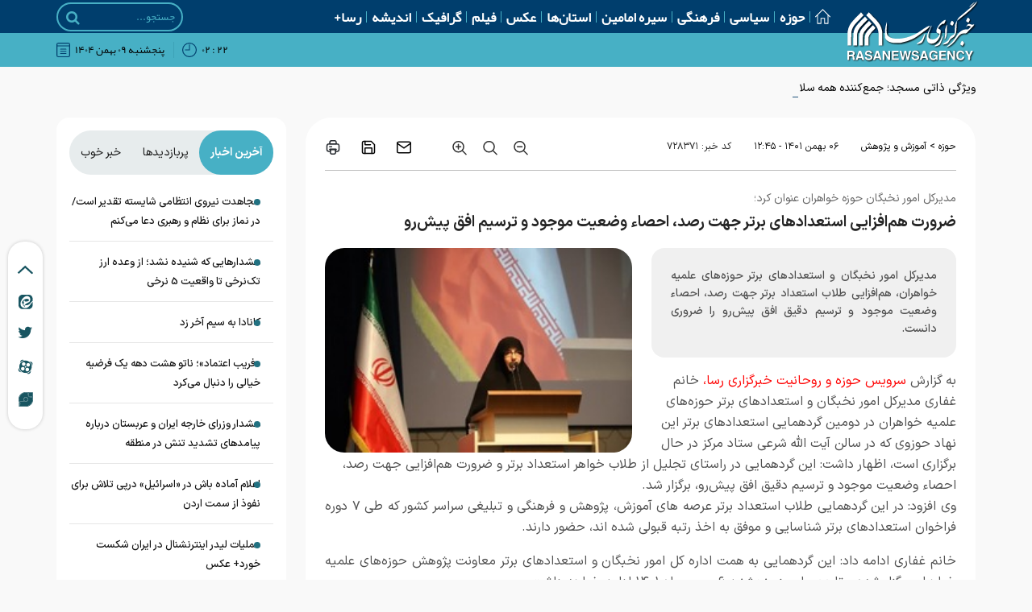

--- FILE ---
content_type: text/html; charset=utf-8
request_url: https://rasanews.ir/fa/news/728371/%D8%B6%D8%B1%D9%88%D8%B1%D8%AA-%D9%87%D9%85%E2%80%8C%D8%A7%D9%81%D8%B2%D8%A7%DB%8C%DB%8C-%D8%A7%D8%B3%D8%AA%D8%B9%D8%AF%D8%A7%D8%AF%D9%87%D8%A7%DB%8C-%D8%A8%D8%B1%D8%AA%D8%B1-%D8%AC%D9%87%D8%AA-%D8%B1%D8%B5%D8%AF-%D8%A7%D8%AD%D8%B5%D8%A7%D8%A1-%D9%88%D8%B6%D8%B9%DB%8C%D8%AA-%D9%85%D9%88%D8%AC%D9%88%D8%AF-%D9%88-%D8%AA%D8%B1%D8%B3%DB%8C%D9%85-%D8%A7%D9%81%D9%82-%D9%BE%DB%8C%D8%B4%E2%80%8C%D8%B1%D9%88
body_size: 65709
content:
 <!DOCTYPE html> <html lang="fa"> <head> 	 	     <meta charset="UTF-8">     <meta http-equiv="X-UA-Compatible" content="IE=edge,chrome=1">     <meta name="viewport" content="width=device-width, initial-scale=1">     <meta name="robots" content="index, follow, max-snippet:-1, max-image-preview:large, max-video-preview:-1">                           <meta name="description" content="مدیرکل امور نخبگان و استعدادهای برتر حوزه‌های علمیه خواهران، هم‌افزایی طلاب استعداد برتر جهت رصد، احصاء وضعیت موجود و ترسیم دقیق افق پیش‌رو را ضروری دانست.">               	<meta name="keywords" content="نخبگان و استعدادهای برتر،حوزه های علمیه خواهران،گردهمایی تجلیلی">                              <link rel="shortcut icon" href="/client/themes/fa/main/img/favicon.ico">     <link rel="alternate" type="application/rss+xml" title="RSS FEED" href="/fa/rss/allnews">      <link rel="preload" as="font" href="/client/themes/fa/main/fonts/IRANSansXFaNum-Medium.ttf" crossorigin>     <link rel="preload" as="font" href="/client/themes/fa/main/fonts/IRANSansXFaNum-Regular.ttf" crossorigin>     <link rel="preload" as="font" href="/client/themes/fa/main/fonts/IRANSansXFaNum-Bold.ttf" crossorigin>               <link rel="preload" href="/client/themes/fa/main/js/news_96411.js" as="script">         <link rel="preload" href="/client/themes/fa/main/css/news_96411.css" as="style">           <script src="/client/themes/fa/main/etc/js/lazysizes.min.js" defer></script>     <script src="/client/themes/fa/main/etc/js/swiper-bundle.min.js" defer></script>           <link rel="preload" href="/client/themes/fa/main/css/news_96411.css" as="style">
<link rel="stylesheet" type="text/css" href="/client/themes/fa/main/css/news_96411.css">  	                          <script src="/client/themes/fa/main/js/news_96411.js"></script>                       	        <!--IE display-->      <!-- html5 shim and respond.js ie8 support of html5 elements and media queries -->     <!-- warning: respond.js doesn't work if you view the page via file:// -->      <!-- HTML5 shim and Respond.js for IE8 support of HTML5 elements and media queries -->     <!-- WARNING: Respond.js doesn't work if you view the page via file:// -->     <!--[if lt IE 9]>     <script src="https://oss.maxcdn.com/html5shiv/3.7.2/html5shiv.min.js"></script>     <script src="https://oss.maxcdn.com/respond/1.4.2/respond.min.js"></script>     <![endif]-->    	 	 	 	 	<link rel="preload" fetchpriority="high" href="https://rasanews.ir/files/fa/news/1401/11/6/613896_668.jpg" as="image">  <meta property="og:description" content="مدیرکل امور نخبگان و استعدادهای برتر حوزه‌های علمیه خواهران، هم‌افزایی طلاب استعداد برتر جهت رصد، احصاء وضعیت موجود و ترسیم دقیق افق پیش‌رو را ضروری دانست."> <meta name="dc.description" content="مدیرکل امور نخبگان و استعدادهای برتر حوزه‌های علمیه خواهران، هم‌افزایی طلاب استعداد برتر جهت رصد، احصاء وضعیت موجود و ترسیم دقیق افق پیش‌رو را ضروری دانست."> <meta name="twitter:description" content="مدیرکل امور نخبگان و استعدادهای برتر حوزه‌های علمیه خواهران، هم‌افزایی طلاب استعداد برتر جهت رصد، احصاء وضعیت موجود و ترسیم دقیق افق پیش‌رو را ضروری دانست."> <!-- Google Plus --> <!-- Update your html tag to include the itemscope and itemtype attributes. --> <meta itemprop="name" content="ضرورت هم‌افزایی استعدادهای برتر جهت رصد، احصاء وضعیت موجود و ترسیم افق پیش‌رو"> <meta itemprop="description" content="مدیرکل امور نخبگان و استعدادهای برتر حوزه‌های علمیه خواهران، هم‌افزایی طلاب استعداد برتر جهت رصد، احصاء وضعیت موجود و ترسیم دقیق افق پیش‌رو را ضروری دانست."> <meta itemprop="image" content="https://rasanews.ir/files/fa/news/1401/11/6/613896_668.jpg">  <!-- Open Graph General (Facebook & Pinterest) --> <meta property="og:locale" content="fa_IR"> <meta property="og:type" content="website"> <meta property="og:title" content="ضرورت هم‌افزایی استعدادهای برتر جهت رصد، احصاء وضعیت موجود و ترسیم افق پیش‌رو"> <meta property="og:url" content="https://rasanews.ir/fa/news/728371/ضرورت-هم‌افزایی-استعدادهای-برتر-جهت-رصد-احصاء-وضعیت-موجود-و-ترسیم-افق-پیش‌رو"> <meta property="og:description" content="مدیرکل امور نخبگان و استعدادهای برتر حوزه‌های علمیه خواهران، هم‌افزایی طلاب استعداد برتر جهت رصد، احصاء وضعیت موجود و ترسیم دقیق افق پیش‌رو را ضروری دانست."> <meta property="og:site_name" content="خبرگزاری رسا | تازه ترین اخبار حوزه های علمیه"> <meta property="og:image" content="https://rasanews.ir/files/fa/news/1401/11/6/613896_668.jpg"> <meta property="og:image:secure_url" content="https://rasanews.ir/files/fa/news/1401/11/6/613896_668.jpg" /> <meta property="og:image:alt" content="ضرورت هم‌افزایی استعدادهای برتر جهت رصد، احصاء وضعیت موجود و ترسیم افق پیش‌رو" />      <!-- Twitter --> <meta name="twitter:card" content="summary_large_image"> <meta name="twitter:site" content="خبرگزاری رسا | تازه ترین اخبار حوزه های علمیه"> <meta name="twitter:title" content="ضرورت هم‌افزایی استعدادهای برتر جهت رصد، احصاء وضعیت موجود و ترسیم افق پیش‌رو"> <meta name="twitter:creator" content="خبرگزاری رسا | تازه ترین اخبار حوزه های علمیه"> <meta name="twitter:description" content="مدیرکل امور نخبگان و استعدادهای برتر حوزه‌های علمیه خواهران، هم‌افزایی طلاب استعداد برتر جهت رصد، احصاء وضعیت موجود و ترسیم دقیق افق پیش‌رو را ضروری دانست."> <meta name="twitter:url" content="https://rasanews.ir/fa/news/728371/ضرورت-هم‌افزایی-استعدادهای-برتر-جهت-رصد-احصاء-وضعیت-موجود-و-ترسیم-افق-پیش‌رو"> <meta name="twitter:player" content="خبرگزاری رسا | تازه ترین اخبار حوزه های علمیه"> <meta name="twitter:image" data-page-subject="true" content="https://rasanews.ir/files/fa/news/1401/11/6/613896_668.jpg" /> <meta name="twitter:image:src" content="https://rasanews.ir/files/fa/news/1401/11/6/613896_668.jpg"> <meta content="560" data-page-subject="true" name="twitter:image:width"> <meta content="315" data-page-subject="true" name="twitter:image:height">    <meta name="dc.language" content="fa"> <meta name="dc.source" content="fa"> <meta name="dc.title" lang="fa" content="ضرورت هم‌افزایی استعدادهای برتر جهت رصد، احصاء وضعیت موجود و ترسیم افق پیش‌رو"> <meta name="dc.subject" content="News"> <meta name="dc.type" scheme="DCMIType" content="Text,Image"> <meta name="dc.publisher" content="خبرگزاری رسا | تازه ترین اخبار حوزه های علمیه"> <meta name="dc.identifier" content="https://rasanews.ir/fa/news/728371/ضرورت-هم‌افزایی-استعدادهای-برتر-جهت-رصد-احصاء-وضعیت-موجود-و-ترسیم-افق-پیش‌رو"> <meta name="dc.creator" content="خبرگزاری رسا | تازه ترین اخبار حوزه های علمیه"> <meta name="dc.format" scheme="IMT" content="text/html"> <meta name="dc.coverage" content="World">   <!-- Open Graph Article (Facebook & Pinterest) --> <meta property="article:author" content="خبرگزاری رسا | تازه ترین اخبار حوزه های علمیه"> <meta property="article:section" content="حوزه"> <meta property="article:tag" content="نخبگان و استعدادهای برتر , حوزه های علمیه خواهران , گردهمایی تجلیلی"> <meta property="article:published_time" content="۱۴۰۱/۱۱/۰۶ - ۱۲:۴۵"> <meta property="article:modified_time" content="۱۴۰۱/۱۱/۰۶ - ۱۲:۴۴"> <meta property="article:expiration_time" content="">   <meta name="thumbnail" itemprop="thumbnailUrl" content="https://rasanews.ir/files/fa/news/1401/11/6/613896_668.jpg"> <meta name="instant-view-options" content="read-more"> 	<script  type="application/ld+json">
{
    "@context": "https:\/\/schema.org",
    "@type": "NewsArticle",
    "headLine": "\u0636\u0631\u0648\u0631\u062a \u0647\u0645\u200c\u0627\u0641\u0632\u0627\u06cc\u06cc \u0627\u0633\u062a\u0639\u062f\u0627\u062f\u0647\u0627\u06cc \u0628\u0631\u062a\u0631 \u062c\u0647\u062a \u0631\u0635\u062f\u060c \u0627\u062d\u0635\u0627\u0621 \u0648\u0636\u0639\u06cc\u062a \u0645\u0648\u062c\u0648\u062f \u0648 \u062a\u0631\u0633\u06cc\u0645 \u0627\u0641\u0642 \u067e\u06cc\u0634\u200c\u0631\u0648",
    "articleBody": "\n\u0628\u0647 \u06af\u0632\u0627\u0631\u0634 \u0633\u0631\u0648\u06cc\u0633 \u062d\u0648\u0632\u0647 \u0648 \u0631\u0648\u062d\u0627\u0646\u06cc\u062a \u062e\u0628\u0631\u06af\u0632\u0627\u0631\u06cc \u0631\u0633\u0627\u060c \u062e\u0627\u0646\u0645 \u063a\u0641\u0627\u0631\u06cc \u0645\u062f\u06cc\u0631\u06a9\u0644 \u0627\u0645\u0648\u0631 \u0646\u062e\u0628\u06af\u0627\u0646 \u0648 \u0627\u0633\u062a\u0639\u062f\u0627\u062f\u0647\u0627\u06cc \u0628\u0631\u062a\u0631 \u062d\u0648\u0632\u0647\u200c\u0647\u0627\u06cc \u0639\u0644\u0645\u06cc\u0647 \u062e\u0648\u0627\u0647\u0631\u0627\u0646 \u062f\u0631 \u062f\u0648\u0645\u06cc\u0646 \u06af\u0631\u062f\u0647\u0645\u0627\u06cc\u06cc \u0627\u0633\u062a\u0639\u062f\u0627\u062f\u0647\u0627\u06cc \u0628\u0631\u062a\u0631 \u0627\u06cc\u0646 \u0646\u0647\u0627\u062f \u062d\u0648\u0632\u0648\u06cc \u06a9\u0647 \u062f\u0631 \u0633\u0627\u0644\u0646 \u0622\u06cc\u062a \u0627\u0644\u0644\u0647 \u0634\u0631\u0639\u06cc \u0633\u062a\u0627\u062f \u0645\u0631\u06a9\u0632 \u062f\u0631 \u062d\u0627\u0644 \u0628\u0631\u06af\u0632\u0627\u0631\u06cc \u0627\u0633\u062a\u060c \u0627\u0638\u0647\u0627\u0631 \u062f\u0627\u0634\u062a: \u0627\u06cc\u0646 \u06af\u0631\u062f\u0647\u0645\u0627\u06cc\u06cc \u062f\u0631 \u0631\u0627\u0633\u062a\u0627\u06cc \u062a\u062c\u0644\u06cc\u0644 \u0627\u0632 \u0637\u0644\u0627\u0628 \u062e\u0648\u0627\u0647\u0631 \u0627\u0633\u062a\u0639\u062f\u0627\u062f \u0628\u0631\u062a\u0631 \u0648 \u0636\u0631\u0648\u0631\u062a \u0647\u0645\u200c\u0627\u0641\u0632\u0627\u06cc\u06cc \u062c\u0647\u062a \u0631\u0635\u062f\u060c \u0627\u062d\u0635\u0627\u0621 \u0648\u0636\u0639\u06cc\u062a \u0645\u0648\u062c\u0648\u062f \u0648 \u062a\u0631\u0633\u06cc\u0645 \u062f\u0642\u06cc\u0642 \u0627\u0641\u0642 \u067e\u06cc\u0634\u200c\u0631\u0648\u060c \u0628\u0631\u06af\u0632\u0627\u0631 \u0634\u062f.\n\n\n\u0648\u06cc \u0627\u0641\u0632\u0648\u062f: \u062f\u0631 \u0627\u06cc\u0646 \u06af\u0631\u062f\u0647\u0645\u0627\u06cc\u06cc \u0637\u0644\u0627\u0628 \u0627\u0633\u062a\u0639\u062f\u0627\u062f \u0628\u0631\u062a\u0631 \u0639\u0631\u0635\u0647 \u0647\u0627\u06cc \u0622\u0645\u0648\u0632\u0634\u060c \u067e\u0698\u0648\u0647\u0634 \u0648 \u0641\u0631\u0647\u0646\u06af\u06cc \u0648 \u062a\u0628\u0644\u06cc\u063a\u06cc \u0633\u0631\u0627\u0633\u0631 \u06a9\u0634\u0648\u0631 \u06a9\u0647 \u0637\u06cc \u06f7 \u062f\u0648\u0631\u0647 \u0641\u0631\u0627\u062e\u0648\u0627\u0646 \u0627\u0633\u062a\u0639\u062f\u0627\u062f\u0647\u0627\u06cc \u0628\u0631\u062a\u0631 \u0634\u0646\u0627\u0633\u0627\u06cc\u06cc \u0648 \u0645\u0648\u0641\u0642 \u0628\u0647 \u0627\u062e\u0630 \u0631\u062a\u0628\u0647 \u0642\u0628\u0648\u0644\u06cc \u0634\u062f\u0647 \u0627\u0646\u062f\u060c \u062d\u0636\u0648\u0631 \u062f\u0627\u0631\u0646\u062f.\n\u062e\u0627\u0646\u0645 \u063a\u0641\u0627\u0631\u06cc \u0627\u062f\u0627\u0645\u0647 \u062f\u0627\u062f: \u0627\u06cc\u0646 \u06af\u0631\u062f\u0647\u0645\u0627\u06cc\u06cc \u0628\u0647 \u0647\u0645\u062a \u0627\u062f\u0627\u0631\u0647 \u06a9\u0644 \u0627\u0645\u0648\u0631 \u0646\u062e\u0628\u06af\u0627\u0646 \u0648 \u0627\u0633\u062a\u0639\u062f\u0627\u062f\u0647\u0627\u06cc \u0628\u0631\u062a\u0631 \u0645\u0639\u0627\u0648\u0646\u062a \u067e\u0698\u0648\u0647\u0634 \u062d\u0648\u0632\u0647\u200c\u0647\u0627\u06cc \u0639\u0644\u0645\u06cc\u0647 \u062e\u0648\u0627\u0647\u0631\u0627\u0646 \u0628\u0631\u06af\u0632\u0627\u0631 \u0634\u062f\u0647 \u0648 \u062a\u0627 \u0639\u0635\u0631 \u0627\u0645\u0631\u0648\u0632 \u067e\u0646\u062c\u0634\u0646\u0628\u0647 \u06f6 \u0628\u0647\u0645\u0646 \u0645\u0627\u0647 \u06f1\u06f4\u06f0\u06f1 \u0627\u062f\u0627\u0645\u0647 \u062e\u0648\u0627\u0647\u062f \u062f\u0627\u0634\u062a.\n\u0648\u06cc \u0628\u0627 \u0628\u06cc\u0627\u0646 \u0627\u06cc\u0646 \u06a9\u0647 \u062f\u0631 \u0627\u06cc\u0646 \u06af\u0631\u062f\u0647\u0645\u0627\u06cc\u06cc \u0637\u0644\u0627\u0628 \u0645\u0633\u0627\u0626\u0644 \u0648 \u0645\u0637\u0627\u0644\u0628\u0627\u062a \u062e\u0648\u062f \u0631\u0627 \u0628\u0627 \u0645\u0633\u0626\u0648\u0644\u0627\u0646 \u0645\u0631\u06a9\u0632 \u0645\u062f\u06cc\u0631\u06cc\u062a \u062d\u0648\u0632\u0647 \u0647\u0627\u06cc \u0639\u0644\u0645\u06cc\u0647 \u062e\u0648\u0627\u0647\u0631\u0627\u0646\u060c \u0631\u06cc\u06cc\u0633 \u0645\u0631\u06a9\u0632 \u0627\u0645\u0648\u0631 \u0646\u062e\u0628\u06af\u0627\u0646 \u0648 \u0627\u0633\u062a\u0639\u062f\u0627\u062f\u0647\u0627\u06cc \u0628\u0631\u062a\u0631 \u0648 \u0645\u0633\u0626\u0648\u0644 \u062f\u0641\u062a\u0631 \u062c\u0627\u0645\u0639\u0647 \u0646\u062e\u0628\u06af\u0627\u0646\u06cc \u0645\u0631\u06a9\u0632 \u062e\u062f\u0645\u0627\u062a \u062d\u0648\u0632\u0647 \u0647\u0627\u06cc \u0639\u0644\u0645\u06cc\u0647 \u0645\u0637\u0631\u062d \u062e\u0648\u0627\u0647\u0646\u062f \u06a9\u0631\u062f\u060c \u06af\u0641\u062a: \u062f\u0631 \u067e\u0627\u06cc\u0627\u0646 \u0646\u06cc\u0632 \u0627\u0632 \u0628\u0631\u06af\u0632\u06cc\u062f\u06af\u0627\u0646 \u0645\u0633\u0627\u0628\u0642\u0627\u062a \u0648 \u062f\u0648\u0631\u0647 \u0647\u0627\u06cc \u0627\u0631\u062a\u0642\u0627\u0626\u06cc \u062a\u0642\u062f\u06cc\u0631 \u062e\u0648\u0627\u0647\u062f \u0634\u062f.\n\u0645\u062f\u06cc\u0631\u06a9\u0644 \u0627\u0645\u0648\u0631 \u0646\u062e\u0628\u06af\u0627\u0646 \u0648 \u0627\u0633\u062a\u0639\u062f\u0627\u062f\u0647\u0627\u06cc \u0628\u0631\u062a\u0631 \u062d\u0648\u0632\u0647\u200c\u0647\u0627\u06cc \u0639\u0644\u0645\u06cc\u0647 \u062e\u0648\u0627\u0647\u0631\u0627\u0646 \u062f\u0631 \u067e\u0627\u06cc\u0627\u0646 \u062e\u0627\u0637\u0631\u0646\u0634\u0627\u0646 \u06a9\u0631\u062f: \u0627\u062f\u0627\u0631\u0647 \u06a9\u0644 \u0627\u0645\u0648\u0631 \u0646\u062e\u0628\u06af\u0627\u0646 \u0648 \u0627\u0633\u062a\u0639\u062f\u0627\u062f\u0647\u0627\u06cc \u0628\u0631\u062a\u0631 \u0645\u062a\u0634\u06a9\u0644 \u0627\u0632 \u06f3 \u0627\u062f\u0627\u0631\u0647 \u00ab\u0627\u0631\u062a\u0642\u0627\u0621 \u0648 \u062a\u0648\u0627\u0646\u0645\u0646\u062f\u0633\u0627\u0632\u06cc\u00bb\u060c \u00ab\u0634\u0646\u0627\u0633\u0627\u06cc\u06cc \u0648 \u0633\u0627\u0632\u0645\u0627\u0646\u062f\u0647\u06cc\u00bb \u0648 \u00ab\u062d\u0645\u0627\u06cc\u062a \u0648 \u067e\u0634\u062a\u06cc\u0628\u0627\u0646\u06cc\u00bb \u0633\u0627\u0644 \u06f1\u06f3\u06f9\u06f4 \u0630\u06cc\u0644 \u0645\u0639\u0627\u0648\u0646\u062a \u067e\u0698\u0648\u0647\u0634 \u062d\u0648\u0632\u0647 \u0647\u0627\u06cc \u0639\u0644\u0645\u06cc\u0647 \u062e\u0648\u0627\u0647\u0631\u0627\u0646 \u062a\u0627\u0633\u06cc\u0633 \u0634\u062f \u0648 \u0628\u0647 \u0635\u0648\u0631\u062a \u0641\u0631\u0627\u0645\u0639\u0627\u0648\u0646\u062a\u06cc \u0641\u0639\u0627\u0644\u06cc\u062a \u062f\u0627\u0631\u062f.\n",
    "author": {
        "@context": "https:\/\/schema.org",
        "@type": "Organization",
        "name": "\u062e\u0628\u0631\u06af\u0632\u0627\u0631\u06cc \u0631\u0633\u0627 | \u062a\u0627\u0632\u0647 \u062a\u0631\u06cc\u0646 \u0627\u062e\u0628\u0627\u0631 \u062d\u0648\u0632\u0647 \u0647\u0627\u06cc \u0639\u0644\u0645\u06cc\u0647",
        "description": "\u062a\u0627\u0632\u0647 \u062a\u0631\u06cc\u0646 \u0627\u062e\u0628\u0627\u0631 \u0633\u06cc\u0627\u0633\u06cc\u060c \u062f\u06cc\u0646\u060c \u0641\u0631\u0647\u0646\u06af\u060c \u062d\u0648\u0632\u0647 \u0647\u0627\u06cc \u0639\u0644\u0645\u06cc\u0647 \u0648 \u0633\u0627\u06cc\u0631 \u0645\u0646\u0627\u0637\u0642 \u062c\u0647\u0627\u0646 \u062f\u0631 \u062e\u0628\u0631\u06af\u0632\u0627\u0631\u06cc \u0631\u0633\u0627",
        "logo": {
            "@context": "https:\/\/schema.org",
            "@type": "ImageObject",
            "name": "logo",
            "url": "https:\/\/rasanews.ir\/client\/themes\/fa\/main\/img\/admin.gif"
        },
        "url": "https:\/\/rasanews.ir",
        "address": "\u062a\u0647\u0631\u0627\u0646: \u062e\u06cc\u0627\u0628\u0627\u0646 \u062c\u0645\u0647\u0648\u0631\u06cc\u060c \u0627\u0628\u062a\u062f\u0627\u06cc \u062e\u06cc\u0627\u0628\u0627\u0646 \u062f\u0627\u0646\u0634\u06af\u0627\u0647 \u062c\u0646\u0648\u0628\u06cc\u060c \u067e\u0644\u0627\u06a9 25\u060c \u0637\u0628\u0642\u0647 1\u060c \u0648\u0627\u062d\u062f8\u060c \u06a9\u062f\u067e\u0633\u062a\u06cc 1316783157 \u062e\u0628\u0631\u06af\u0632\u0627\u0631\u06cc \u0631\u0633\u0627",
        "email": "info@rasanews.ir",
        "founder": {
            "@context": "https:\/\/schema.org",
            "@type": "Person",
            "name": "\u0645\u062d\u0645\u062f \u0645\u0647\u062f\u06cc \u0645\u062d\u0642\u0642\u06cc"
        },
        "foundingDate": "2004-04-08T00:00:00+04:30",
        "legalName": "\u062e\u0628\u0631\u06af\u0632\u0627\u0631\u06cc \u0631\u0633\u0627",
        "telephone": "+9802137748301",
        "faxNumber": "02137731983",
        "sameAs": [
            "",
            "https:\/\/www.instagram.com\/RASANEWSAGENCY\/"
        ]
    },
    "publisher": {
        "@context": "https:\/\/schema.org",
        "@type": "Organization",
        "name": "\u062e\u0628\u0631\u06af\u0632\u0627\u0631\u06cc \u0631\u0633\u0627 | \u062a\u0627\u0632\u0647 \u062a\u0631\u06cc\u0646 \u0627\u062e\u0628\u0627\u0631 \u062d\u0648\u0632\u0647 \u0647\u0627\u06cc \u0639\u0644\u0645\u06cc\u0647",
        "description": "\u062a\u0627\u0632\u0647 \u062a\u0631\u06cc\u0646 \u0627\u062e\u0628\u0627\u0631 \u0633\u06cc\u0627\u0633\u06cc\u060c \u062f\u06cc\u0646\u060c \u0641\u0631\u0647\u0646\u06af\u060c \u062d\u0648\u0632\u0647 \u0647\u0627\u06cc \u0639\u0644\u0645\u06cc\u0647 \u0648 \u0633\u0627\u06cc\u0631 \u0645\u0646\u0627\u0637\u0642 \u062c\u0647\u0627\u0646 \u062f\u0631 \u062e\u0628\u0631\u06af\u0632\u0627\u0631\u06cc \u0631\u0633\u0627",
        "logo": {
            "@context": "https:\/\/schema.org",
            "@type": "ImageObject",
            "name": "logo",
            "url": "https:\/\/rasanews.ir\/client\/themes\/fa\/main\/img\/admin.gif"
        },
        "url": "https:\/\/rasanews.ir",
        "address": "\u062a\u0647\u0631\u0627\u0646: \u062e\u06cc\u0627\u0628\u0627\u0646 \u062c\u0645\u0647\u0648\u0631\u06cc\u060c \u0627\u0628\u062a\u062f\u0627\u06cc \u062e\u06cc\u0627\u0628\u0627\u0646 \u062f\u0627\u0646\u0634\u06af\u0627\u0647 \u062c\u0646\u0648\u0628\u06cc\u060c \u067e\u0644\u0627\u06a9 25\u060c \u0637\u0628\u0642\u0647 1\u060c \u0648\u0627\u062d\u062f8\u060c \u06a9\u062f\u067e\u0633\u062a\u06cc 1316783157 \u062e\u0628\u0631\u06af\u0632\u0627\u0631\u06cc \u0631\u0633\u0627",
        "email": "info@rasanews.ir",
        "founder": {
            "@context": "https:\/\/schema.org",
            "@type": "Person",
            "name": "\u0645\u062d\u0645\u062f \u0645\u0647\u062f\u06cc \u0645\u062d\u0642\u0642\u06cc"
        },
        "foundingDate": "2004-04-08T00:00:00+04:30",
        "legalName": "\u062e\u0628\u0631\u06af\u0632\u0627\u0631\u06cc \u0631\u0633\u0627",
        "telephone": "+9802137748301",
        "faxNumber": "02137731983",
        "sameAs": [
            "",
            "https:\/\/www.instagram.com\/RASANEWSAGENCY\/"
        ]
    },
    "datePublished": "2023-01-26T12:45:36+03:30",
    "dateModified": "2023-01-26T12:45:36+03:30",
    "image": [
        {
            "@type": "ImageObject",
            "name": "\u0636\u0631\u0648\u0631\u062a \u0647\u0645\u200c\u0627\u0641\u0632\u0627\u06cc\u06cc \u0627\u0633\u062a\u0639\u062f\u0627\u062f\u0647\u0627\u06cc \u0628\u0631\u062a\u0631 \u062c\u0647\u062a \u0631\u0635\u062f\u060c \u0627\u062d\u0635\u0627\u0621 \u0648\u0636\u0639\u06cc\u062a \u0645\u0648\u062c\u0648\u062f \u0648 \u062a\u0631\u0633\u06cc\u0645 \u0627\u0641\u0642 \u067e\u06cc\u0634\u200c\u0631\u0648",
            "description": "\u0636\u0631\u0648\u0631\u062a \u0647\u0645\u200c\u0627\u0641\u0632\u0627\u06cc\u06cc \u0627\u0633\u062a\u0639\u062f\u0627\u062f\u0647\u0627\u06cc \u0628\u0631\u062a\u0631 \u062c\u0647\u062a \u0631\u0635\u062f\u060c \u0627\u062d\u0635\u0627\u0621 \u0648\u0636\u0639\u06cc\u062a \u0645\u0648\u062c\u0648\u062f \u0648 \u062a\u0631\u0633\u06cc\u0645 \u0627\u0641\u0642 \u067e\u06cc\u0634\u200c\u0631\u0648",
            "url": "https:\/\/rasanews.ir\/files\/fa\/news\/1401\/11\/6\/613896_668.jpg"
        }
    ],
    "description": "\u0645\u062f\u06cc\u0631\u06a9\u0644 \u0627\u0645\u0648\u0631 \u0646\u062e\u0628\u06af\u0627\u0646 \u0648 \u0627\u0633\u062a\u0639\u062f\u0627\u062f\u0647\u0627\u06cc \u0628\u0631\u062a\u0631 \u062d\u0648\u0632\u0647\u200c\u0647\u0627\u06cc \u0639\u0644\u0645\u06cc\u0647 \u062e\u0648\u0627\u0647\u0631\u0627\u0646\u060c \u0647\u0645\u200c\u0627\u0641\u0632\u0627\u06cc\u06cc \u0637\u0644\u0627\u0628 \u0627\u0633\u062a\u0639\u062f\u0627\u062f \u0628\u0631\u062a\u0631 \u062c\u0647\u062a \u0631\u0635\u062f\u060c \u0627\u062d\u0635\u0627\u0621 \u0648\u0636\u0639\u06cc\u062a \u0645\u0648\u062c\u0648\u062f \u0648 \u062a\u0631\u0633\u06cc\u0645 \u062f\u0642\u06cc\u0642 \u0627\u0641\u0642 \u067e\u06cc\u0634\u200c\u0631\u0648 \u0631\u0627 \u0636\u0631\u0648\u0631\u06cc \u062f\u0627\u0646\u0633\u062a.",
    "keywords": "\u0646\u062e\u0628\u06af\u0627\u0646 \u0648 \u0627\u0633\u062a\u0639\u062f\u0627\u062f\u0647\u0627\u06cc \u0628\u0631\u062a\u0631,\u062d\u0648\u0632\u0647 \u0647\u0627\u06cc \u0639\u0644\u0645\u06cc\u0647 \u062e\u0648\u0627\u0647\u0631\u0627\u0646,\u06af\u0631\u062f\u0647\u0645\u0627\u06cc\u06cc \u062a\u062c\u0644\u06cc\u0644\u06cc",
    "mainEntityOfPage": {
        "@context": "https:\/\/schema.org",
        "@type": "WebPage",
        "breadcrumb": {
            "@context": "https:\/\/schema.org",
            "@type": "BreadcrumbList",
            "itemListElement": [
                {
                    "@type": "ListItem",
                    "position": 1,
                    "item": {
                        "@id": "https:\/\/rasanews.ir\/fa\/seminaries-and-clerics",
                        "name": "\u062d\u0648\u0632\u0647"
                    }
                },
                {
                    "@type": "ListItem",
                    "position": 2,
                    "item": {
                        "@id": "https:\/\/rasanews.ir\/fa\/services\/seminaries-and-clerics\/17",
                        "name": "\u0622\u0645\u0648\u0632\u0634 \u0648 \u067e\u0698\u0648\u0647\u0634"
                    }
                }
            ]
        },
        "lastReviewed": "2023-01-26T12:44:49+03:30",
        "keywords": "\u0646\u062e\u0628\u06af\u0627\u0646 \u0648 \u0627\u0633\u062a\u0639\u062f\u0627\u062f\u0647\u0627\u06cc \u0628\u0631\u062a\u0631,\u062d\u0648\u0632\u0647 \u0647\u0627\u06cc \u0639\u0644\u0645\u06cc\u0647 \u062e\u0648\u0627\u0647\u0631\u0627\u0646,\u06af\u0631\u062f\u0647\u0645\u0627\u06cc\u06cc \u062a\u062c\u0644\u06cc\u0644\u06cc",
        "url": "https:\/\/rasanews.ir\/fa\/news\/728371\/\u0636\u0631\u0648\u0631\u062a-\u0647\u0645\u200c\u0627\u0641\u0632\u0627\u06cc\u06cc-\u0627\u0633\u062a\u0639\u062f\u0627\u062f\u0647\u0627\u06cc-\u0628\u0631\u062a\u0631-\u062c\u0647\u062a-\u0631\u0635\u062f-\u0627\u062d\u0635\u0627\u0621-\u0648\u0636\u0639\u06cc\u062a-\u0645\u0648\u062c\u0648\u062f-\u0648-\u062a\u0631\u0633\u06cc\u0645-\u0627\u0641\u0642-\u067e\u06cc\u0634\u200c\u0631\u0648",
        "relatedLink": "https:\/\/rasanews.ir\/fa\/news\/725287\/\u06af\u0632\u0627\u0631\u0634\u06cc-\u0627\u0632-\u0628\u0627\u0632\u062f\u06cc\u062f-\u0622\u06cc\u062a\u200c\u0627\u0644\u0644\u0647-\u0627\u0639\u0631\u0627\u0641\u06cc-\u0627\u0632-\u0645\u0639\u0627\u0648\u0646\u062a-\u0622\u0645\u0648\u0632\u0634-\u062d\u0648\u0632\u0647\u200c\u0647\u0627\u06cc-\u0639\u0644\u0645\u06cc\u0647"
    }
}
</script> 	 	<link rel="canonical" href="https://rasanews.ir/fa/news/728371/ضرورت-هم‌افزایی-استعدادهای-برتر-جهت-رصد-احصاء-وضعیت-موجود-و-ترسیم-افق-پیش‌رو"/> 	<title>ضرورت هم‌افزایی استعدادهای برتر جهت رصد، احصاء وضعیت موجود و ترسیم افق پیش‌رو</title> </head>  	<body id="news" onload="">  <header id="header">     <div class="addFixed">         <div class="partTop">             <div class="container d-flex align-items-center justify-content-between">                 <div class="d-flex align-items-center">                     <a href="/" title="home" target="_blank" class="logo">                         <div class="logoImage" style="background: url('https://rasanews.ir/client/themes/fa/main//img/fileProject/rasanews-logo-header.svg') no-repeat var(--start_line) top;background-size: contain"></div>                     </a>                     <div class="d-none d-lg-block">                          	<nav id="header_service_menu"> 		<ul id="#header_service_menu_ul" class="list-unstyled mb-0 p-0"> 			 				<li class="nav_link"> 					 						<a class="ServiceNav" href="/" title="صفحه نخست" target="_blank"> 							<img src="/client/themes/fa/main//img/fileProject/home.svg" alt="home svg" title="home svg" width="19" height="19"> 						</a> 						 						 							<div class="containerCat"> 								<ul class="cats_list list-unstyled mb-0 p-0"> 									 								</ul> 							</div> 						 				</li> 			 				<li class="nav_link"> 					 					 					<a class="ServiceNav" href="/fa/seminaries-and-clerics" title="حوزه" target="_blank"> 						 							حوزه 						</a> 						 						 							<div class="containerCat"> 								<ul class="cats_list list-unstyled mb-0 p-0"> 									 										<li class="flashHeader"> 											<span class="flash d-flex align-items-center"> 												<svg xmlns="http://www.w3.org/2000/svg" width="9.936" height="12.636" viewbox="0 0 9.936 12.636"> 													<g id="arrow" transform="translate(-807.962 -31.359) rotate(-90)"> 														<g id="Group_688" data-name="Group 688" transform="translate(-43.995 807.962)"> 															<path id="Path_1294" data-name="Path 1294" d="M55.9,532.9h10.82c1.082,0,1.037-.631.721-1.082l-5.5-8.566a.887.887,0,0,0-1.307,0l-5.5,8.566C54.912,532.312,54.867,532.9,55.9,532.9Zm5.41-8.7,5.05,7.8h-10.1Z" transform="translate(-55.005 -522.962)" fill="#fff"></path> 														</g> 													</g> 												</svg> 											</span> 										</li> 										 											<li class="catItem"> 												 													<a href="/fa/seminaries-and-clerics/17" title="آموزش و پژوهش" target="_blank"> 														آموزش و پژوهش 													</a> 												 											</li> 										 											<li class="catItem"> 												 													<a href="/fa/seminaries-and-clerics/19" title="تبلیغ و تهذیب" target="_blank"> 														تبلیغ و تهذیب 													</a> 												 											</li> 										 											<li class="catItem"> 												 													<a href="/fa/seminaries-and-clerics/18" title="ایثار و شهادت" target="_blank"> 														ایثار و شهادت 													</a> 												 											</li> 										 											<li class="catItem"> 												 													<a href="/fa/seminaries-and-clerics/71" title="هویت و معیشت" target="_blank"> 														هویت و معیشت 													</a> 												 											</li> 										 									 								</ul> 							</div> 						 				</li> 			 				<li class="nav_link"> 					 					 					<a class="ServiceNav" href="/fa/political" title="سیاسی" target="_blank"> 						 							سیاسی 						</a> 						 						 							<div class="containerCat"> 								<ul class="cats_list list-unstyled mb-0 p-0"> 									 										<li class="flashHeader"> 											<span class="flash d-flex align-items-center"> 												<svg xmlns="http://www.w3.org/2000/svg" width="9.936" height="12.636" viewbox="0 0 9.936 12.636"> 													<g id="arrow" transform="translate(-807.962 -31.359) rotate(-90)"> 														<g id="Group_688" data-name="Group 688" transform="translate(-43.995 807.962)"> 															<path id="Path_1294" data-name="Path 1294" d="M55.9,532.9h10.82c1.082,0,1.037-.631.721-1.082l-5.5-8.566a.887.887,0,0,0-1.307,0l-5.5,8.566C54.912,532.312,54.867,532.9,55.9,532.9Zm5.41-8.7,5.05,7.8h-10.1Z" transform="translate(-55.005 -522.962)" fill="#fff"></path> 														</g> 													</g> 												</svg> 											</span> 										</li> 										 											<li class="catItem"> 												 													<a href="/fa/political/9" title="رهبر انقلاب" target="_blank"> 														رهبر انقلاب 													</a> 												 											</li> 										 											<li class="catItem"> 												 													<a href="/fa/political/10" title="مراجع تقلید و علما" target="_blank"> 														مراجع تقلید و علما 													</a> 												 											</li> 										 											<li class="catItem"> 												 													<a href="/fa/political/11" title="دولت و مجلس" target="_blank"> 														دولت و مجلس 													</a> 												 											</li> 										 											<li class="catItem"> 												 													<a href="/fa/political/12" title="سیاست داخلی" target="_blank"> 														سیاست داخلی 													</a> 												 											</li> 										 											<li class="catItem"> 												 													<a href="/fa/political/102" title="سیاست خارجی" target="_blank"> 														سیاست خارجی 													</a> 												 											</li> 										 									 								</ul> 							</div> 						 				</li> 			 				<li class="nav_link"> 					 					 					<a class="ServiceNav" href="/fa/culture-and-society" title="فرهنگی" target="_blank"> 						 							فرهنگی 						</a> 						 						 							<div class="containerCat"> 								<ul class="cats_list list-unstyled mb-0 p-0"> 									 										<li class="flashHeader"> 											<span class="flash d-flex align-items-center"> 												<svg xmlns="http://www.w3.org/2000/svg" width="9.936" height="12.636" viewbox="0 0 9.936 12.636"> 													<g id="arrow" transform="translate(-807.962 -31.359) rotate(-90)"> 														<g id="Group_688" data-name="Group 688" transform="translate(-43.995 807.962)"> 															<path id="Path_1294" data-name="Path 1294" d="M55.9,532.9h10.82c1.082,0,1.037-.631.721-1.082l-5.5-8.566a.887.887,0,0,0-1.307,0l-5.5,8.566C54.912,532.312,54.867,532.9,55.9,532.9Zm5.41-8.7,5.05,7.8h-10.1Z" transform="translate(-55.005 -522.962)" fill="#fff"></path> 														</g> 													</g> 												</svg> 											</span> 										</li> 										 											<li class="catItem"> 												 													<a href="/fa/culture-and-society/13" title="فرهنگ" target="_blank"> 														فرهنگ 													</a> 												 											</li> 										 											<li class="catItem"> 												 													<a href="/fa/culture-and-society/100" title="جمعیت و تعالی خانواده" target="_blank"> 														جمعیت و تعالی خانواده 													</a> 												 											</li> 										 											<li class="catItem"> 												 													<a href="/fa/culture-and-society/14" title="جامعه" target="_blank"> 														جامعه 													</a> 												 											</li> 										 											<li class="catItem"> 												 													<a href="/fa/culture-and-society/85" title="رسانه و فضای مجازی" target="_blank"> 														رسانه و فضای مجازی 													</a> 												 											</li> 										 											<li class="catItem"> 												 													<a href="/fa/culture-and-society/96" title="کتاب و نشر" target="_blank"> 														کتاب و نشر 													</a> 												 											</li> 										 											<li class="catItem"> 												 													<a href="/fa/culture-and-society/15" title="سلامت" target="_blank"> 														سلامت 													</a> 												 											</li> 										 											<li class="catItem"> 												 													<a href="/fa/culture-and-society/16" title="سایر" target="_blank"> 														سایر 													</a> 												 											</li> 										 									 								</ul> 							</div> 						 				</li> 			 				<li class="nav_link"> 					 					 					<a class="ServiceNav" href="/fa/imam" title="سیره امامین" target="_blank"> 						 							سیره امامین 						</a> 						 						 							<div class="containerCat"> 								<ul class="cats_list list-unstyled mb-0 p-0"> 									 										<li class="flashHeader"> 											<span class="flash d-flex align-items-center"> 												<svg xmlns="http://www.w3.org/2000/svg" width="9.936" height="12.636" viewbox="0 0 9.936 12.636"> 													<g id="arrow" transform="translate(-807.962 -31.359) rotate(-90)"> 														<g id="Group_688" data-name="Group 688" transform="translate(-43.995 807.962)"> 															<path id="Path_1294" data-name="Path 1294" d="M55.9,532.9h10.82c1.082,0,1.037-.631.721-1.082l-5.5-8.566a.887.887,0,0,0-1.307,0l-5.5,8.566C54.912,532.312,54.867,532.9,55.9,532.9Zm5.41-8.7,5.05,7.8h-10.1Z" transform="translate(-55.005 -522.962)" fill="#fff"></path> 														</g> 													</g> 												</svg> 											</span> 										</li> 										 											<li class="catItem"> 												 													<a href="/fa/imam/93" title="امام خمینی (ره)" target="_blank"> 														امام خمینی (ره) 													</a> 												 											</li> 										 											<li class="catItem"> 												 													<a href="/fa/imam/94" title="امام خامنه ای" target="_blank"> 														امام خامنه ای 													</a> 												 											</li> 										 									 								</ul> 							</div> 						 				</li> 			 				<li class="nav_link"> 					 					 					<a class="ServiceNav" href="/fa/provinces" title="استان‌ها" target="_blank"> 						 							استان‌ها 						</a> 						 						 							<div class="containerCat"> 								<ul class="cats_list list-unstyled mb-0 p-0"> 									 										<li class="flashHeader"> 											<span class="flash d-flex align-items-center"> 												<svg xmlns="http://www.w3.org/2000/svg" width="9.936" height="12.636" viewbox="0 0 9.936 12.636"> 													<g id="arrow" transform="translate(-807.962 -31.359) rotate(-90)"> 														<g id="Group_688" data-name="Group 688" transform="translate(-43.995 807.962)"> 															<path id="Path_1294" data-name="Path 1294" d="M55.9,532.9h10.82c1.082,0,1.037-.631.721-1.082l-5.5-8.566a.887.887,0,0,0-1.307,0l-5.5,8.566C54.912,532.312,54.867,532.9,55.9,532.9Zm5.41-8.7,5.05,7.8h-10.1Z" transform="translate(-55.005 -522.962)" fill="#fff"></path> 														</g> 													</g> 												</svg> 											</span> 										</li> 										 											<li class="catItem"> 												 													<a href="/fa/provinces/22" title="آذربایجان شرقی" target="_blank"> 														آذربایجان شرقی 													</a> 												 											</li> 										 											<li class="catItem"> 												 													<a href="/fa/provinces/58" title="اصفهان" target="_blank"> 														اصفهان 													</a> 												 											</li> 										 											<li class="catItem"> 												 													<a href="/fa/provinces/25" title="تهران" target="_blank"> 														تهران 													</a> 												 											</li> 										 											<li class="catItem"> 												 													<a href="/fa/provinces/21" title="خراسان" target="_blank"> 														خراسان 													</a> 												 											</li> 										 											<li class="catItem"> 												 													<a href="/fa/provinces/24" title="خوزستان" target="_blank"> 														خوزستان 													</a> 												 											</li> 										 											<li class="catItem"> 												 													<a href="/fa/provinces/64" title="قم" target="_blank"> 														قم 													</a> 												 											</li> 										 											<li class="catItem"> 												 													<a href="/fa/provinces/101" title="فارس" target="_blank"> 														فارس 													</a> 												 											</li> 										 											<li class="catItem"> 												 													<a href="/fa/provinces/54" title="لرستان" target="_blank"> 														لرستان 													</a> 												 											</li> 										 											<li class="catItem"> 												 													<a href="/fa/provinces/59" title="چهارمحال و بختیاری" target="_blank"> 														چهارمحال و بختیاری 													</a> 												 											</li> 										 											<li class="catItem"> 												 													<a href="/fa/provinces/67" title="سمنان" target="_blank"> 														سمنان 													</a> 												 											</li> 										 											<li class="catItem"> 												 													<a href="/fa/provinces/56" title="کرمان" target="_blank"> 														کرمان 													</a> 												 											</li> 										 											<li class="catItem"> 												 													<a href="/fa/provinces/81" title="کرمانشاه" target="_blank"> 														کرمانشاه 													</a> 												 											</li> 										 											<li class="catItem"> 												 													<a href="/fa/provinces/23" title="مازندران" target="_blank"> 														مازندران 													</a> 												 											</li> 										 											<li class="catItem"> 												 													<a href="/fa/provinces/62" title="سایر" target="_blank"> 														سایر 													</a> 												 											</li> 										 									 								</ul> 							</div> 						 				</li> 			 				<li class="nav_link"> 					 					 					<a class="ServiceNav" href="/fa/photo" title="عکس" target="_blank"> 						 							عکس 						</a> 						 						 							<div class="containerCat"> 								<ul class="cats_list list-unstyled mb-0 p-0"> 									 										<li class="flashHeader"> 											<span class="flash d-flex align-items-center"> 												<svg xmlns="http://www.w3.org/2000/svg" width="9.936" height="12.636" viewbox="0 0 9.936 12.636"> 													<g id="arrow" transform="translate(-807.962 -31.359) rotate(-90)"> 														<g id="Group_688" data-name="Group 688" transform="translate(-43.995 807.962)"> 															<path id="Path_1294" data-name="Path 1294" d="M55.9,532.9h10.82c1.082,0,1.037-.631.721-1.082l-5.5-8.566a.887.887,0,0,0-1.307,0l-5.5,8.566C54.912,532.312,54.867,532.9,55.9,532.9Zm5.41-8.7,5.05,7.8h-10.1Z" transform="translate(-55.005 -522.962)" fill="#fff"></path> 														</g> 													</g> 												</svg> 											</span> 										</li> 										 											<li class="catItem"> 												 													<a href="/fa/photo/43" title="گزارش تصویری" target="_blank"> 														گزارش تصویری 													</a> 												 											</li> 										 											<li class="catItem"> 												 													<a href="/fa/photo/44" title="مستند" target="_blank"> 														مستند 													</a> 												 											</li> 										 											<li class="catItem"> 												 													<a href="/fa/photo/46" title="تک عکس" target="_blank"> 														تک عکس 													</a> 												 											</li> 										 									 								</ul> 							</div> 						 				</li> 			 				<li class="nav_link"> 					 					 					<a class="ServiceNav" href="/fa/multimedia" title="فیلم" target="_blank"> 						 							فیلم 						</a> 						 						 							<div class="containerCat"> 								<ul class="cats_list list-unstyled mb-0 p-0"> 									 										<li class="flashHeader"> 											<span class="flash d-flex align-items-center"> 												<svg xmlns="http://www.w3.org/2000/svg" width="9.936" height="12.636" viewbox="0 0 9.936 12.636"> 													<g id="arrow" transform="translate(-807.962 -31.359) rotate(-90)"> 														<g id="Group_688" data-name="Group 688" transform="translate(-43.995 807.962)"> 															<path id="Path_1294" data-name="Path 1294" d="M55.9,532.9h10.82c1.082,0,1.037-.631.721-1.082l-5.5-8.566a.887.887,0,0,0-1.307,0l-5.5,8.566C54.912,532.312,54.867,532.9,55.9,532.9Zm5.41-8.7,5.05,7.8h-10.1Z" transform="translate(-55.005 -522.962)" fill="#fff"></path> 														</g> 													</g> 												</svg> 											</span> 										</li> 										 											<li class="catItem"> 												 													<a href="/fa/multimedia/7" title="فیلم" target="_blank"> 														فیلم 													</a> 												 											</li> 										 									 								</ul> 							</div> 						 				</li> 			 				<li class="nav_link"> 					 					 					<a class="ServiceNav" href="/fa/graphic" title="گرافیک" target="_blank"> 						 							گرافیک 						</a> 						 						 							<div class="containerCat"> 								<ul class="cats_list list-unstyled mb-0 p-0"> 									 										<li class="flashHeader"> 											<span class="flash d-flex align-items-center"> 												<svg xmlns="http://www.w3.org/2000/svg" width="9.936" height="12.636" viewbox="0 0 9.936 12.636"> 													<g id="arrow" transform="translate(-807.962 -31.359) rotate(-90)"> 														<g id="Group_688" data-name="Group 688" transform="translate(-43.995 807.962)"> 															<path id="Path_1294" data-name="Path 1294" d="M55.9,532.9h10.82c1.082,0,1.037-.631.721-1.082l-5.5-8.566a.887.887,0,0,0-1.307,0l-5.5,8.566C54.912,532.312,54.867,532.9,55.9,532.9Zm5.41-8.7,5.05,7.8h-10.1Z" transform="translate(-55.005 -522.962)" fill="#fff"></path> 														</g> 													</g> 												</svg> 											</span> 										</li> 										 											<li class="catItem"> 												 													<a href="/fa/graphic/5" title="طرح" target="_blank"> 														طرح 													</a> 												 											</li> 										 											<li class="catItem"> 												 													<a href="/fa/graphic/4" title="اطلاع نگاشت" target="_blank"> 														اطلاع نگاشت 													</a> 												 											</li> 										 									 								</ul> 							</div> 						 				</li> 			 				<li class="nav_link"> 					 					 					<a class="ServiceNav" href="/fa/thoght" title="اندیشه" target="_blank"> 						 							اندیشه 						</a> 						 						 							<div class="containerCat"> 								<ul class="cats_list list-unstyled mb-0 p-0"> 									 										<li class="flashHeader"> 											<span class="flash d-flex align-items-center"> 												<svg xmlns="http://www.w3.org/2000/svg" width="9.936" height="12.636" viewbox="0 0 9.936 12.636"> 													<g id="arrow" transform="translate(-807.962 -31.359) rotate(-90)"> 														<g id="Group_688" data-name="Group 688" transform="translate(-43.995 807.962)"> 															<path id="Path_1294" data-name="Path 1294" d="M55.9,532.9h10.82c1.082,0,1.037-.631.721-1.082l-5.5-8.566a.887.887,0,0,0-1.307,0l-5.5,8.566C54.912,532.312,54.867,532.9,55.9,532.9Zm5.41-8.7,5.05,7.8h-10.1Z" transform="translate(-55.005 -522.962)" fill="#fff"></path> 														</g> 													</g> 												</svg> 											</span> 										</li> 										 											<li class="catItem"> 												 													<a href="/fa/thoght/37" title="اندیشه" target="_blank"> 														اندیشه 													</a> 												 											</li> 										 									 								</ul> 							</div> 						 				</li> 			 				<li class="nav_link"> 					 					 					<a class="ServiceNav" href="/fa/others" title="رسا+" target="_blank"> 						 							رسا+ 						</a> 						 						 							<div class="containerCat"> 								<ul class="cats_list list-unstyled mb-0 p-0"> 									 										<li class="flashHeader"> 											<span class="flash d-flex align-items-center"> 												<svg xmlns="http://www.w3.org/2000/svg" width="9.936" height="12.636" viewbox="0 0 9.936 12.636"> 													<g id="arrow" transform="translate(-807.962 -31.359) rotate(-90)"> 														<g id="Group_688" data-name="Group 688" transform="translate(-43.995 807.962)"> 															<path id="Path_1294" data-name="Path 1294" d="M55.9,532.9h10.82c1.082,0,1.037-.631.721-1.082l-5.5-8.566a.887.887,0,0,0-1.307,0l-5.5,8.566C54.912,532.312,54.867,532.9,55.9,532.9Zm5.41-8.7,5.05,7.8h-10.1Z" transform="translate(-55.005 -522.962)" fill="#fff"></path> 														</g> 													</g> 												</svg> 											</span> 										</li> 										 											<li class="catItem"> 												 													<a href="/fa/others/49" title="دیگر رسانه ها" target="_blank"> 														دیگر رسانه ها 													</a> 												 											</li> 										 											<li class="catItem"> 												 													<a href="/fa/others/35" title="ویدئو" target="_blank"> 														ویدئو 													</a> 												 											</li> 										 											<li class="catItem"> 												 													<a href="/fa/others/48" title="سبک زندگی" target="_blank"> 														سبک زندگی 													</a> 												 											</li> 										 											<li class="catItem"> 												 													<a href="/fa/others/72" title="بازار" target="_blank"> 														بازار 													</a> 												 											</li> 										 											<li class="catItem"> 												 													<a href="/fa/others/73" title="دانش" target="_blank"> 														دانش 													</a> 												 											</li> 										 									 								</ul> 							</div> 						 				</li> 			 			<li class="nav_link d-md-none d-lg-block"> 				<a class="ServiceNav" href="/fa/documents/archive/1" title="آرشیو پرونده ها" target="_blank">پرونده های خبری</a> 			</li> 		</ul> 	</nav>                      </div>                     <div class="d-block d-lg-none">                          	<nav id="header_service_menu2"> 		<div id="scrollBarHeaderSection"> 			<ul id="header_service_menu_ul" class="list-unstyled mb-0 p-0 serviceUl"> 				 					<li class="nav_link"> 						 					</li> 				 					<li class="nav_link"> 						 							<div class="buttonService d-flex align-items-center justify-content-between"> 								<span class="d-block titleService">حوزه</span> 								<span class="d-block"> 							<svg xmlns="http://www.w3.org/2000/svg" viewbox="0 0 512 512"><!--!Font Awesome Free 6.5.1 by @fontawesome - https://fontawesome.com License - https://fontawesome.com/license/free Copyright 2024 Fonticons, Inc.--><path d="M233.4 406.6c12.5 12.5 32.8 12.5 45.3 0l192-192c12.5-12.5 12.5-32.8 0-45.3s-32.8-12.5-45.3 0L256 338.7 86.6 169.4c-12.5-12.5-32.8-12.5-45.3 0s-12.5 32.8 0 45.3l192 192z"/></svg> 						</span> 							</div> 							 								<div class="containerCat"> 									<ul class="cats_list list-unstyled mb-0 p-0"> 										 											 												<li class="lineCat"> 													 														<a class="ServiceNav" href="/fa/seminaries-and-clerics" title="حوزه" target="_blank"> 															حوزه 														</a> 													 												</li> 											 											 												<li class="catItem"> 													 														<a href="/fa/seminaries-and-clerics/17" title="آموزش و پژوهش" target="_blank"> 															آموزش و پژوهش 														</a> 													 												</li> 											 												<li class="catItem"> 													 														<a href="/fa/seminaries-and-clerics/19" title="تبلیغ و تهذیب" target="_blank"> 															تبلیغ و تهذیب 														</a> 													 												</li> 											 												<li class="catItem"> 													 														<a href="/fa/seminaries-and-clerics/18" title="ایثار و شهادت" target="_blank"> 															ایثار و شهادت 														</a> 													 												</li> 											 												<li class="catItem"> 													 														<a href="/fa/seminaries-and-clerics/71" title="هویت و معیشت" target="_blank"> 															هویت و معیشت 														</a> 													 												</li> 											 										 									</ul> 								</div> 							 						 					</li> 				 					<li class="nav_link"> 						 							<div class="buttonService d-flex align-items-center justify-content-between"> 								<span class="d-block titleService">سیاسی</span> 								<span class="d-block"> 							<svg xmlns="http://www.w3.org/2000/svg" viewbox="0 0 512 512"><!--!Font Awesome Free 6.5.1 by @fontawesome - https://fontawesome.com License - https://fontawesome.com/license/free Copyright 2024 Fonticons, Inc.--><path d="M233.4 406.6c12.5 12.5 32.8 12.5 45.3 0l192-192c12.5-12.5 12.5-32.8 0-45.3s-32.8-12.5-45.3 0L256 338.7 86.6 169.4c-12.5-12.5-32.8-12.5-45.3 0s-12.5 32.8 0 45.3l192 192z"/></svg> 						</span> 							</div> 							 								<div class="containerCat"> 									<ul class="cats_list list-unstyled mb-0 p-0"> 										 											 												<li class="lineCat"> 													 														<a class="ServiceNav" href="/fa/political" title="سیاسی" target="_blank"> 															سیاسی 														</a> 													 												</li> 											 											 												<li class="catItem"> 													 														<a href="/fa/political/9" title="رهبر انقلاب" target="_blank"> 															رهبر انقلاب 														</a> 													 												</li> 											 												<li class="catItem"> 													 														<a href="/fa/political/10" title="مراجع تقلید و علما" target="_blank"> 															مراجع تقلید و علما 														</a> 													 												</li> 											 												<li class="catItem"> 													 														<a href="/fa/political/11" title="دولت و مجلس" target="_blank"> 															دولت و مجلس 														</a> 													 												</li> 											 												<li class="catItem"> 													 														<a href="/fa/political/12" title="سیاست داخلی" target="_blank"> 															سیاست داخلی 														</a> 													 												</li> 											 												<li class="catItem"> 													 														<a href="/fa/political/102" title="سیاست خارجی" target="_blank"> 															سیاست خارجی 														</a> 													 												</li> 											 										 									</ul> 								</div> 							 						 					</li> 				 					<li class="nav_link"> 						 							<div class="buttonService d-flex align-items-center justify-content-between"> 								<span class="d-block titleService">فرهنگی</span> 								<span class="d-block"> 							<svg xmlns="http://www.w3.org/2000/svg" viewbox="0 0 512 512"><!--!Font Awesome Free 6.5.1 by @fontawesome - https://fontawesome.com License - https://fontawesome.com/license/free Copyright 2024 Fonticons, Inc.--><path d="M233.4 406.6c12.5 12.5 32.8 12.5 45.3 0l192-192c12.5-12.5 12.5-32.8 0-45.3s-32.8-12.5-45.3 0L256 338.7 86.6 169.4c-12.5-12.5-32.8-12.5-45.3 0s-12.5 32.8 0 45.3l192 192z"/></svg> 						</span> 							</div> 							 								<div class="containerCat"> 									<ul class="cats_list list-unstyled mb-0 p-0"> 										 											 												<li class="lineCat"> 													 														<a class="ServiceNav" href="/fa/culture-and-society" title="فرهنگی" target="_blank"> 															فرهنگی 														</a> 													 												</li> 											 											 												<li class="catItem"> 													 														<a href="/fa/culture-and-society/13" title="فرهنگ" target="_blank"> 															فرهنگ 														</a> 													 												</li> 											 												<li class="catItem"> 													 														<a href="/fa/culture-and-society/100" title="جمعیت و تعالی خانواده" target="_blank"> 															جمعیت و تعالی خانواده 														</a> 													 												</li> 											 												<li class="catItem"> 													 														<a href="/fa/culture-and-society/14" title="جامعه" target="_blank"> 															جامعه 														</a> 													 												</li> 											 												<li class="catItem"> 													 														<a href="/fa/culture-and-society/85" title="رسانه و فضای مجازی" target="_blank"> 															رسانه و فضای مجازی 														</a> 													 												</li> 											 												<li class="catItem"> 													 														<a href="/fa/culture-and-society/96" title="کتاب و نشر" target="_blank"> 															کتاب و نشر 														</a> 													 												</li> 											 												<li class="catItem"> 													 														<a href="/fa/culture-and-society/15" title="سلامت" target="_blank"> 															سلامت 														</a> 													 												</li> 											 												<li class="catItem"> 													 														<a href="/fa/culture-and-society/16" title="سایر" target="_blank"> 															سایر 														</a> 													 												</li> 											 										 									</ul> 								</div> 							 						 					</li> 				 					<li class="nav_link"> 						 							<div class="buttonService d-flex align-items-center justify-content-between"> 								<span class="d-block titleService">سیره امامین</span> 								<span class="d-block"> 							<svg xmlns="http://www.w3.org/2000/svg" viewbox="0 0 512 512"><!--!Font Awesome Free 6.5.1 by @fontawesome - https://fontawesome.com License - https://fontawesome.com/license/free Copyright 2024 Fonticons, Inc.--><path d="M233.4 406.6c12.5 12.5 32.8 12.5 45.3 0l192-192c12.5-12.5 12.5-32.8 0-45.3s-32.8-12.5-45.3 0L256 338.7 86.6 169.4c-12.5-12.5-32.8-12.5-45.3 0s-12.5 32.8 0 45.3l192 192z"/></svg> 						</span> 							</div> 							 								<div class="containerCat"> 									<ul class="cats_list list-unstyled mb-0 p-0"> 										 											 												<li class="lineCat"> 													 														<a class="ServiceNav" href="/fa/imam" title="سیره امامین" target="_blank"> 															سیره امامین 														</a> 													 												</li> 											 											 												<li class="catItem"> 													 														<a href="/fa/imam/93" title="امام خمینی (ره)" target="_blank"> 															امام خمینی (ره) 														</a> 													 												</li> 											 												<li class="catItem"> 													 														<a href="/fa/imam/94" title="امام خامنه ای" target="_blank"> 															امام خامنه ای 														</a> 													 												</li> 											 										 									</ul> 								</div> 							 						 					</li> 				 					<li class="nav_link"> 						 							<div class="buttonService d-flex align-items-center justify-content-between"> 								<span class="d-block titleService">استان‌ها</span> 								<span class="d-block"> 							<svg xmlns="http://www.w3.org/2000/svg" viewbox="0 0 512 512"><!--!Font Awesome Free 6.5.1 by @fontawesome - https://fontawesome.com License - https://fontawesome.com/license/free Copyright 2024 Fonticons, Inc.--><path d="M233.4 406.6c12.5 12.5 32.8 12.5 45.3 0l192-192c12.5-12.5 12.5-32.8 0-45.3s-32.8-12.5-45.3 0L256 338.7 86.6 169.4c-12.5-12.5-32.8-12.5-45.3 0s-12.5 32.8 0 45.3l192 192z"/></svg> 						</span> 							</div> 							 								<div class="containerCat"> 									<ul class="cats_list list-unstyled mb-0 p-0"> 										 											 												<li class="lineCat"> 													 														<a class="ServiceNav" href="/fa/provinces" title="استان‌ها" target="_blank"> 															استان‌ها 														</a> 													 												</li> 											 											 												<li class="catItem"> 													 														<a href="/fa/provinces/22" title="آذربایجان شرقی" target="_blank"> 															آذربایجان شرقی 														</a> 													 												</li> 											 												<li class="catItem"> 													 														<a href="/fa/provinces/58" title="اصفهان" target="_blank"> 															اصفهان 														</a> 													 												</li> 											 												<li class="catItem"> 													 														<a href="/fa/provinces/25" title="تهران" target="_blank"> 															تهران 														</a> 													 												</li> 											 												<li class="catItem"> 													 														<a href="/fa/provinces/21" title="خراسان" target="_blank"> 															خراسان 														</a> 													 												</li> 											 												<li class="catItem"> 													 														<a href="/fa/provinces/24" title="خوزستان" target="_blank"> 															خوزستان 														</a> 													 												</li> 											 												<li class="catItem"> 													 														<a href="/fa/provinces/64" title="قم" target="_blank"> 															قم 														</a> 													 												</li> 											 												<li class="catItem"> 													 														<a href="/fa/provinces/101" title="فارس" target="_blank"> 															فارس 														</a> 													 												</li> 											 												<li class="catItem"> 													 														<a href="/fa/provinces/54" title="لرستان" target="_blank"> 															لرستان 														</a> 													 												</li> 											 												<li class="catItem"> 													 														<a href="/fa/provinces/59" title="چهارمحال و بختیاری" target="_blank"> 															چهارمحال و بختیاری 														</a> 													 												</li> 											 												<li class="catItem"> 													 														<a href="/fa/provinces/67" title="سمنان" target="_blank"> 															سمنان 														</a> 													 												</li> 											 												<li class="catItem"> 													 														<a href="/fa/provinces/56" title="کرمان" target="_blank"> 															کرمان 														</a> 													 												</li> 											 												<li class="catItem"> 													 														<a href="/fa/provinces/81" title="کرمانشاه" target="_blank"> 															کرمانشاه 														</a> 													 												</li> 											 												<li class="catItem"> 													 														<a href="/fa/provinces/23" title="مازندران" target="_blank"> 															مازندران 														</a> 													 												</li> 											 												<li class="catItem"> 													 														<a href="/fa/provinces/62" title="سایر" target="_blank"> 															سایر 														</a> 													 												</li> 											 										 									</ul> 								</div> 							 						 					</li> 				 					<li class="nav_link"> 						 							<div class="buttonService d-flex align-items-center justify-content-between"> 								<span class="d-block titleService">عکس</span> 								<span class="d-block"> 							<svg xmlns="http://www.w3.org/2000/svg" viewbox="0 0 512 512"><!--!Font Awesome Free 6.5.1 by @fontawesome - https://fontawesome.com License - https://fontawesome.com/license/free Copyright 2024 Fonticons, Inc.--><path d="M233.4 406.6c12.5 12.5 32.8 12.5 45.3 0l192-192c12.5-12.5 12.5-32.8 0-45.3s-32.8-12.5-45.3 0L256 338.7 86.6 169.4c-12.5-12.5-32.8-12.5-45.3 0s-12.5 32.8 0 45.3l192 192z"/></svg> 						</span> 							</div> 							 								<div class="containerCat"> 									<ul class="cats_list list-unstyled mb-0 p-0"> 										 											 												<li class="lineCat"> 													 														<a class="ServiceNav" href="/fa/photo" title="عکس" target="_blank"> 															عکس 														</a> 													 												</li> 											 											 												<li class="catItem"> 													 														<a href="/fa/photo/43" title="گزارش تصویری" target="_blank"> 															گزارش تصویری 														</a> 													 												</li> 											 												<li class="catItem"> 													 														<a href="/fa/photo/44" title="مستند" target="_blank"> 															مستند 														</a> 													 												</li> 											 												<li class="catItem"> 													 														<a href="/fa/photo/46" title="تک عکس" target="_blank"> 															تک عکس 														</a> 													 												</li> 											 										 									</ul> 								</div> 							 						 					</li> 				 					<li class="nav_link"> 						 							<div class="buttonService d-flex align-items-center justify-content-between"> 								<span class="d-block titleService">فیلم</span> 								<span class="d-block"> 							<svg xmlns="http://www.w3.org/2000/svg" viewbox="0 0 512 512"><!--!Font Awesome Free 6.5.1 by @fontawesome - https://fontawesome.com License - https://fontawesome.com/license/free Copyright 2024 Fonticons, Inc.--><path d="M233.4 406.6c12.5 12.5 32.8 12.5 45.3 0l192-192c12.5-12.5 12.5-32.8 0-45.3s-32.8-12.5-45.3 0L256 338.7 86.6 169.4c-12.5-12.5-32.8-12.5-45.3 0s-12.5 32.8 0 45.3l192 192z"/></svg> 						</span> 							</div> 							 								<div class="containerCat"> 									<ul class="cats_list list-unstyled mb-0 p-0"> 										 											 												<li class="lineCat"> 													 														<a class="ServiceNav" href="/fa/multimedia" title="فیلم" target="_blank"> 															فیلم 														</a> 													 												</li> 											 											 												<li class="catItem"> 													 														<a href="/fa/multimedia/7" title="فیلم" target="_blank"> 															فیلم 														</a> 													 												</li> 											 										 									</ul> 								</div> 							 						 					</li> 				 					<li class="nav_link"> 						 							<div class="buttonService d-flex align-items-center justify-content-between"> 								<span class="d-block titleService">گرافیک</span> 								<span class="d-block"> 							<svg xmlns="http://www.w3.org/2000/svg" viewbox="0 0 512 512"><!--!Font Awesome Free 6.5.1 by @fontawesome - https://fontawesome.com License - https://fontawesome.com/license/free Copyright 2024 Fonticons, Inc.--><path d="M233.4 406.6c12.5 12.5 32.8 12.5 45.3 0l192-192c12.5-12.5 12.5-32.8 0-45.3s-32.8-12.5-45.3 0L256 338.7 86.6 169.4c-12.5-12.5-32.8-12.5-45.3 0s-12.5 32.8 0 45.3l192 192z"/></svg> 						</span> 							</div> 							 								<div class="containerCat"> 									<ul class="cats_list list-unstyled mb-0 p-0"> 										 											 												<li class="lineCat"> 													 														<a class="ServiceNav" href="/fa/graphic" title="گرافیک" target="_blank"> 															گرافیک 														</a> 													 												</li> 											 											 												<li class="catItem"> 													 														<a href="/fa/graphic/5" title="طرح" target="_blank"> 															طرح 														</a> 													 												</li> 											 												<li class="catItem"> 													 														<a href="/fa/graphic/4" title="اطلاع نگاشت" target="_blank"> 															اطلاع نگاشت 														</a> 													 												</li> 											 										 									</ul> 								</div> 							 						 					</li> 				 					<li class="nav_link"> 						 							<div class="buttonService d-flex align-items-center justify-content-between"> 								<span class="d-block titleService">اندیشه</span> 								<span class="d-block"> 							<svg xmlns="http://www.w3.org/2000/svg" viewbox="0 0 512 512"><!--!Font Awesome Free 6.5.1 by @fontawesome - https://fontawesome.com License - https://fontawesome.com/license/free Copyright 2024 Fonticons, Inc.--><path d="M233.4 406.6c12.5 12.5 32.8 12.5 45.3 0l192-192c12.5-12.5 12.5-32.8 0-45.3s-32.8-12.5-45.3 0L256 338.7 86.6 169.4c-12.5-12.5-32.8-12.5-45.3 0s-12.5 32.8 0 45.3l192 192z"/></svg> 						</span> 							</div> 							 								<div class="containerCat"> 									<ul class="cats_list list-unstyled mb-0 p-0"> 										 											 												<li class="lineCat"> 													 														<a class="ServiceNav" href="/fa/thoght" title="اندیشه" target="_blank"> 															اندیشه 														</a> 													 												</li> 											 											 												<li class="catItem"> 													 														<a href="/fa/thoght/37" title="اندیشه" target="_blank"> 															اندیشه 														</a> 													 												</li> 											 										 									</ul> 								</div> 							 						 					</li> 				 					<li class="nav_link"> 						 							<div class="buttonService d-flex align-items-center justify-content-between"> 								<span class="d-block titleService">رسا+</span> 								<span class="d-block"> 							<svg xmlns="http://www.w3.org/2000/svg" viewbox="0 0 512 512"><!--!Font Awesome Free 6.5.1 by @fontawesome - https://fontawesome.com License - https://fontawesome.com/license/free Copyright 2024 Fonticons, Inc.--><path d="M233.4 406.6c12.5 12.5 32.8 12.5 45.3 0l192-192c12.5-12.5 12.5-32.8 0-45.3s-32.8-12.5-45.3 0L256 338.7 86.6 169.4c-12.5-12.5-32.8-12.5-45.3 0s-12.5 32.8 0 45.3l192 192z"/></svg> 						</span> 							</div> 							 								<div class="containerCat"> 									<ul class="cats_list list-unstyled mb-0 p-0"> 										 											 												<li class="lineCat"> 													 														<a class="ServiceNav" href="/fa/others" title="رسا+" target="_blank"> 															رسا+ 														</a> 													 												</li> 											 											 												<li class="catItem"> 													 														<a href="/fa/others/49" title="دیگر رسانه ها" target="_blank"> 															دیگر رسانه ها 														</a> 													 												</li> 											 												<li class="catItem"> 													 														<a href="/fa/others/35" title="ویدئو" target="_blank"> 															ویدئو 														</a> 													 												</li> 											 												<li class="catItem"> 													 														<a href="/fa/others/48" title="سبک زندگی" target="_blank"> 															سبک زندگی 														</a> 													 												</li> 											 												<li class="catItem"> 													 														<a href="/fa/others/72" title="بازار" target="_blank"> 															بازار 														</a> 													 												</li> 											 												<li class="catItem"> 													 														<a href="/fa/others/73" title="دانش" target="_blank"> 															دانش 														</a> 													 												</li> 											 										 									</ul> 								</div> 							 						 					</li> 				 				<li class="nav_link d-md-none d-lg-block"> 					<a class="ServiceNav" href="/fa/documents/archive/1" title="آرشیو پرونده ها" target="_blank">پرونده های خبری</a> 				</li> 			</ul> 		</div> 	</nav>                      </div>                 </div>                 <div class="searchLive d-flex align-items-center">                               <div class="searchHeader">                         <form action="/fa/search" method="post" class="form_search" name="searchForm">                             <input aria-label="search input" type="search" name="query"  autocomplete="off" placeholder=جستجو...>                             <button aria-label="search button" type="submit" class="fa fa-search"></button>                         </form>                     </div>                                 </div>             </div>         </div>         <div class="partBotton d-flex align-items-center">             <div class="container d-flex align-items-center justify-content-end">                 <div class="timeHeader d-flex align-items-center d-none d-lg-flex">                     ۲۲ : ۰۲                     <span class="timeIcon"></span>                 </div>                 <span class="d-block lineTime"></span>                 <div class="dateHeader d-flex align-items-center d-none d-lg-flex">                     پنجشنبه ۰۹ بهمن ۱۴۰۴                     <span class="dateIcon"></span>                 </div>                                 <div id="menuHumberger" class="fa fa-2x-mbtn d-block d-lg-none fa-bars"></div>             </div>         </div>     </div> </header>  	 	 	<div class="ticker_background "> 		<div class="container ticker_container"> 			<div id="ticker-wrapper" class="no-js"> 				<ul id="js-news" class="js-hidden"> 					 						<li class="news-item"> 							<a href="/fa/news/804799/ویژگی-ذاتی-مسجد-جمع‌کننده-همه-سلایق-و-تفکرات-جشنواره-رسانه‌ای-مساجد-استان-قم-فراخوان-شد" target="_blank">ویژگی ذاتی مسجد؛ جمع‌کننده همه سلایق و تفکرات/ جشنواره رسانه‌ای مساجد استان قم فراخوان شد</a> 						</li> 					 						<li class="news-item"> 							<a href="/fa/news/804788/لزوم-رویکرد-بین‌المللی-در-ترویج-فرهنگ-مهدویت-و-انتظار" target="_blank">لزوم رویکرد بین‌المللی در ترویج فرهنگ مهدویت و انتظار</a> 						</li> 					 						<li class="news-item"> 							<a href="/fa/news/804779/۳-شرط-اصلی-برای-موفقیت-در-تبلیغلزوم-متناسب-سازی-شیوه-های-تبلیغی" target="_blank">۳ شرط اصلی برای موفقیت در تبلیغ/لزوم متناسب سازی شیوه های تبلیغی</a> 						</li> 					 						<li class="news-item"> 							<a href="/fa/news/804772/حرم-حضرت-معصومه-آماده-برپایی-جشن‌های-نیمه-شعبان-است" target="_blank">حرم حضرت معصومه آماده برپایی جشن‌های نیمه شعبان است</a> 						</li> 					 						<li class="news-item"> 							<a href="/fa/news/804771/تقویت-همکاری-و-همدلی-برای-رسیدن-به-اهداف-جدید-در-معاونت-آموزش" target="_blank">تقویت همکاری و همدلی برای رسیدن به اهداف جدید در معاونت آموزش</a> 						</li> 					 						<li class="news-item"> 							<a href="/fa/news/804708/حوزه‌های-علمیه-خواهران-نقطه-عطف-تربیت-بانوان-و-توسعه-فرهنگ" target="_blank">حوزه‌های علمیه خواهران؛ نقطه عطف تربیت بانوان و توسعه فرهنگ</a> 						</li> 					 						<li class="news-item"> 							<a href="/fa/news/804706/جامعه‌المصطفی-شبکه‌ای-جهانی-در-تربیت-نخبگان-دینی-ایجاد-کرده-است" target="_blank">جامعه‌المصطفی شبکه‌ای جهانی در تربیت نخبگان دینی ایجاد کرده است</a> 						</li> 					 						<li class="news-item"> 							<a href="/fa/news/804692/فعالیت-بیش-از-۲۱۰۰-گروه-جهادی-حوزوی-در-سراسر-کشور" target="_blank">فعالیت بیش از ۲۱۰۰ گروه جهادی حوزوی در سراسر کشور</a> 						</li> 					 				</ul> 			</div> 		</div> 	</div>   <ul class="list-unstyled mb-0 d-none d-lg-block" id="fix_media_menu">     <li class="close_fix_menu">         <svg width="21" height="12" viewbox="0 0 21 12" fill="#185561" xmlns="http://www.w3.org/2000/svg">             <path d="M10.1939 3.77134L2.36489 10.988C1.79631 10.5069 1.27146 9.98206 0.790344 9.41347L10.1939 0.709717L20.1223 9.89459C19.6412 10.4194 19.0726 10.9443 18.4603 11.3817L10.1939 3.77134Z"                   fill="#185561"/>         </svg>     </li>     <li class="eitaa">         <a href="https://eitaa.com/rasanewsagency" title="ایتا" aria-label="eitaa link" target="_blank">             <svg width="18" height="18" viewbox="0 0 15 15" fill="none" xmlns="http://www.w3.org/2000/svg">                 <path fill-rule="evenodd" clip-rule="evenodd"                       d="M12.7271 8.10486C12.7271 8.10486 11.3341 9.59286 11.0808 9.75114C11.0808 9.75114 9.24456 11.4766 7.0284 10.7643C7.0284 10.7643 6.60099 11.255 6.64848 12.3473C6.64848 12.3473 4.60644 11.9357 4.62228 9.8145C4.62228 9.8145 4.02417 9.33435 3.76818 8.71197C3.67326 8.48121 3.35838 7.63503 4.02126 6.75315C4.22304 6.48471 4.47387 6.15564 4.87557 5.82537C4.87557 5.82537 5.82537 4.76478 7.47165 4.36905C7.47165 4.36905 9.7353 3.84666 10.5743 5.00223C10.5743 5.00223 11.2034 5.59503 10.5743 6.14199C10.5743 6.14199 9.87777 6.8385 8.42142 7.09179C8.42142 7.09179 5.92032 7.5825 6.26859 5.69877C6.26859 5.69877 4.27404 6.61689 5.76204 8.29485C5.76204 8.29485 4.06827 10.0678 6.20526 11.6508C6.20526 11.6508 6.20526 9.98865 8.23149 9.05469C8.23149 9.05469 10.0677 8.15241 10.6376 7.8516C11.2075 7.55085 11.9673 6.74352 12.094 5.25552C12.2206 3.76752 11.5874 2.67525 11.2075 2.40615C11.2075 2.40615 10.131 1.01313 7.91487 1.45638C7.91487 1.45638 7.15503 1.51968 5.69871 2.53281C5.15259 2.91273 4.58865 3.48627 4.09704 4.0824C3.27771 5.07597 2.48802 6.80409 2.32875 7.37088C2.1099 8.14956 1.91382 9.3459 2.21616 10.6377C2.21616 10.6377 2.65941 12.6955 4.87557 13.487C4.87557 13.487 7.09176 14.5318 9.56121 13.0438C9.56121 13.0438 10.97 12.0307 11.8407 10.8276C11.8407 10.8276 12.9329 9.43461 12.9804 9.24465C12.9804 9.24465 14.1634 7.67928 14.5634 7.49706V10.7643C14.5634 13.0374 12.7207 14.88 10.4477 14.88H4.11573C1.84266 14.88 3.66307e-10 13.0373 3.66307e-10 10.7643V4.11573C-2.99996e-05 1.84269 1.84266 0 4.11573 0H10.4476C12.7207 0 14.5634 1.84269 14.5634 4.11573V6.4578C14.2609 6.64047 13.6735 7.0779 12.7271 8.10486Z"                       fill="#7c7c7c"></path>             </svg>         </a>     </li>     <li class="twitter">         <a href="https://twitter.com/rasanews_ir" aria-label="twitter link" title="X (توئیتر)" class="fa fa-twitter" target="_blank"></a>     </li>     <li class="aparat">         <a href="https://www.aparat.com/rasa_news" title="آپارات" aria-label="aparat link" target="_blank">             <svg version="1.1" xmlns="http://www.w3.org/2000/svg" xmlns:xlink="http://www.w3.org/1999/xlink" x="0px"                  y="0px"                  width="19" height="19" viewbox="0 0 500 500" enable-background="new 0 0 500 500" xml:space="preserve">                 <g>                     <g>                         <path d="M214.665,31.71l-39.841-9.742c-40.26-9.847-80.88,14.812-90.728,55.073l-9.967,40.761 C108.097,72.192,158.646,41.259,214.665,31.71z"/>                         <path d="M471.285,221.282l11.438-46.759c9.845-40.262-14.813-80.882-55.074-90.728L385.387,73.46 C432.442,109.122,463.595,162.54,471.285,221.282z"/>                         <path d="M282.446,469.235l48.07,11.755c40.262,9.846,80.883-14.812,90.73-55.074l12.022-49.179 C398.099,427.071,343.208,460.712,282.446,469.235z"/>                         <path d="M33.179,285.256l-10.559,43.179c-9.847,40.262,14.811,80.883,55.071,90.728l45.648,11.164 C75.18,396.014,42.611,343.522,33.179,285.256z"/>                     </g>                     <path d="M252.672,46.092c-111.809,0-202.447,90.639-202.447,202.447c0,111.806,90.638,202.446,202.447,202.446 c111.81,0,202.445-90.64,202.445-202.446C455.117,136.73,364.481,46.092,252.672,46.092z M193.837,100.125 c32.494,0,58.835,26.341,58.835,58.834s-26.341,58.834-58.835,58.834s-58.834-26.341-58.834-58.834 S161.343,100.125,193.837,100.125z M165.06,370.618c-32.494,0-58.834-26.341-58.834-58.833c0-32.493,26.341-58.835,58.834-58.835 c32.494,0,58.835,26.342,58.835,58.835C223.895,344.277,197.554,370.618,165.06,370.618z M252.358,276.974 c-14.081,0-25.495-11.413-25.495-25.494s11.414-25.495,25.495-25.495c14.08,0,25.494,11.414,25.494,25.495 S266.438,276.974,252.358,276.974z M312.147,398.564c-32.494,0-58.834-26.34-58.834-58.834c0-32.491,26.34-58.834,58.834-58.834 s58.835,26.343,58.835,58.834C370.982,372.225,344.642,398.564,312.147,398.564z M341.407,244.349 c-32.494,0-58.835-26.341-58.835-58.834c0-32.494,26.341-58.834,58.835-58.834s58.834,26.341,58.834,58.834 C400.241,218.008,373.901,244.349,341.407,244.349z"/>                 </g>             </svg>         </a>     </li>     <li class="virasty">         <a href="https://virasty.com/rasanews_ir" title="ویراستی" aria-label="virasty link" target="_blank">             <svg id="svg" version="1.1" xmlns="http://www.w3.org/2000/svg" xmlns:xlink="http://www.w3.org/1999/xlink"                  width="18" height="18" viewbox="0, 0, 400,400">                 <g id="svgg">                     <path id="path0"                           d="M169.800 0.611 L 171.400 1.139 169.900 1.169 C 169.075 1.186,168.400 1.380,168.400 1.600 C 168.400 1.820,167.421 2.000,166.224 2.000 C 165.027 2.000,163.936 2.180,163.800 2.400 C 163.664 2.620,162.753 2.800,161.776 2.800 C 160.799 2.800,160.000 2.980,160.000 3.200 C 160.000 3.719,156.571 3.720,155.603 3.201 C 154.785 2.764,153.600 3.052,153.600 3.688 C 153.600 3.910,154.140 4.012,154.800 3.915 C 155.460 3.818,156.000 3.887,156.000 4.069 C 156.000 4.251,155.280 4.400,154.400 4.400 C 153.520 4.400,152.800 4.580,152.800 4.800 C 152.800 5.020,152.080 5.200,151.200 5.200 C 150.320 5.200,149.600 5.380,149.600 5.600 C 149.600 6.144,146.669 6.109,146.119 5.559 C 145.809 5.249,145.456 5.241,144.939 5.532 C 144.329 5.874,144.305 5.980,144.800 6.141 C 145.130 6.249,145.670 6.427,146.000 6.537 C 146.330 6.647,146.051 6.751,145.380 6.768 C 144.709 6.786,143.956 6.596,143.707 6.347 C 143.211 5.851,142.000 6.144,142.000 6.760 C 142.000 6.971,142.315 7.223,142.700 7.319 C 143.085 7.416,142.950 7.445,142.400 7.385 C 141.850 7.324,140.995 7.147,140.500 6.991 C 139.832 6.780,139.600 6.866,139.600 7.326 C 139.600 7.666,140.005 8.022,140.500 8.118 C 141.151 8.243,141.040 8.306,140.100 8.346 C 139.385 8.375,138.800 8.580,138.800 8.800 C 138.800 9.020,138.260 9.200,137.600 9.200 C 136.940 9.200,136.400 9.380,136.400 9.600 C 136.400 10.147,134.667 10.107,134.107 9.547 C 133.563 9.003,132.239 9.415,132.608 10.013 C 132.776 10.285,132.513 10.343,131.856 10.178 C 130.605 9.864,129.657 10.328,130.457 10.862 C 130.813 11.100,130.629 11.138,129.923 10.974 C 128.599 10.668,127.653 11.120,128.457 11.674 C 128.813 11.920,128.532 11.956,127.640 11.779 C 126.528 11.559,126.322 11.620,126.510 12.111 C 126.688 12.573,126.449 12.699,125.470 12.656 C 124.634 12.619,124.235 12.774,124.303 13.108 C 124.376 13.469,124.095 13.539,123.337 13.348 C 122.460 13.128,122.313 13.196,122.516 13.727 C 122.721 14.260,122.558 14.332,121.582 14.136 C 120.311 13.882,119.885 14.594,121.100 14.942 C 121.485 15.052,121.125 15.045,120.300 14.927 C 118.772 14.707,118.149 15.348,119.500 15.750 C 119.885 15.864,119.408 15.857,118.440 15.734 C 117.004 15.551,116.721 15.617,116.903 16.092 C 117.071 16.529,116.886 16.629,116.163 16.491 C 115.165 16.300,114.820 16.954,115.700 17.369 C 115.975 17.499,115.682 17.505,115.049 17.382 C 114.120 17.202,113.945 17.280,114.139 17.785 C 114.332 18.290,114.176 18.359,113.324 18.145 C 112.449 17.926,112.312 17.994,112.524 18.545 C 112.735 19.096,112.598 19.164,111.724 18.945 C 110.852 18.726,110.713 18.795,110.922 19.340 C 111.210 20.090,110.774 20.214,110.125 19.565 C 109.812 19.252,109.607 19.265,109.394 19.610 C 109.231 19.874,109.346 20.247,109.649 20.439 C 110.100 20.725,110.088 20.789,109.580 20.794 C 109.239 20.797,108.764 20.604,108.525 20.365 C 108.212 20.052,108.007 20.065,107.794 20.410 C 107.631 20.674,107.746 21.047,108.049 21.239 C 108.491 21.519,108.468 21.589,107.933 21.594 C 107.567 21.597,107.184 21.375,107.083 21.100 C 106.938 20.704,106.786 20.707,106.353 21.117 C 105.892 21.553,105.900 21.692,106.403 22.011 C 106.916 22.335,106.906 22.389,106.333 22.394 C 105.967 22.397,105.584 22.175,105.483 21.900 C 105.338 21.504,105.186 21.507,104.753 21.917 C 104.292 22.353,104.300 22.498,104.803 22.849 C 105.260 23.167,105.157 23.212,104.359 23.040 C 103.787 22.916,103.187 22.946,103.026 23.107 C 102.865 23.268,102.613 23.408,102.467 23.418 C 101.228 23.502,98.791 25.307,99.219 25.823 C 99.804 26.528,99.156 26.596,98.463 25.903 C 98.146 25.586,97.864 25.550,97.683 25.803 C 97.528 26.022,96.860 26.507,96.200 26.882 C 95.429 27.320,95.048 27.821,95.133 28.282 C 95.235 28.827,95.153 28.890,94.794 28.541 C 94.300 28.061,91.200 29.383,91.200 30.074 C 91.200 30.253,90.964 30.400,90.675 30.400 C 90.387 30.400,89.764 30.760,89.292 31.200 C 88.820 31.640,88.274 32.000,88.079 32.000 C 87.884 32.000,87.398 32.360,87.000 32.800 C 86.602 33.240,86.079 33.606,85.838 33.613 C 84.850 33.641,83.044 35.654,83.635 36.069 C 84.045 36.356,83.911 36.402,83.146 36.236 C 82.048 35.998,80.922 36.826,81.366 37.545 C 81.500 37.761,81.245 37.832,80.775 37.709 C 79.803 37.455,77.061 39.860,77.378 40.687 C 77.606 41.281,77.134 41.368,76.580 40.834 C 76.346 40.608,75.526 41.070,74.449 42.034 C 73.125 43.217,72.881 43.601,73.449 43.606 C 74.068 43.611,74.097 43.677,73.611 43.985 C 73.222 44.230,72.921 44.196,72.728 43.884 C 72.525 43.555,72.031 43.786,71.117 44.638 C 70.393 45.313,69.170 46.435,68.400 47.131 C 67.630 47.827,67.225 48.397,67.500 48.398 C 67.775 48.399,68.000 48.220,68.000 48.000 C 68.000 47.780,68.283 47.600,68.629 47.600 C 69.199 47.600,69.200 47.658,68.630 48.227 C 68.285 48.572,67.682 48.753,67.290 48.629 C 66.776 48.465,65.696 49.291,63.399 51.601 C 61.650 53.361,60.452 54.800,60.738 54.800 C 61.130 54.800,61.112 54.945,60.664 55.393 C 60.338 55.719,59.979 56.214,59.866 56.493 C 59.709 56.882,59.552 56.860,59.193 56.400 C 58.793 55.888,58.759 55.906,58.958 56.522 C 59.274 57.499,57.499 59.274,56.522 58.958 C 55.906 58.759,55.888 58.793,56.400 59.193 C 56.860 59.552,56.882 59.709,56.493 59.866 C 56.214 59.979,55.719 60.338,55.393 60.664 C 54.945 61.112,54.800 61.130,54.800 60.738 C 54.800 60.452,53.361 61.650,51.601 63.399 C 49.291 65.696,48.465 66.776,48.629 67.290 C 48.753 67.682,48.572 68.285,48.227 68.630 C 47.658 69.200,47.600 69.199,47.600 68.629 C 47.600 68.283,47.780 68.000,48.000 68.000 C 48.220 68.000,48.395 67.775,48.389 67.500 C 48.378 66.994,45.647 69.833,43.675 72.400 C 43.084 73.170,42.360 74.052,42.068 74.361 C 41.301 75.169,38.278 79.162,37.764 80.045 C 37.525 80.457,37.037 81.117,36.680 81.512 C 36.277 81.957,36.114 82.604,36.250 83.215 C 36.412 83.942,36.365 84.052,36.071 83.635 C 35.654 83.044,33.641 84.848,33.613 85.838 C 33.606 86.079,33.240 86.602,32.800 87.000 C 32.360 87.398,32.000 87.966,32.000 88.262 C 32.000 88.558,31.850 88.800,31.668 88.800 C 31.485 88.800,31.080 89.295,30.768 89.900 C 30.455 90.505,29.885 91.349,29.500 91.775 C 29.115 92.202,28.800 92.787,28.800 93.075 C 28.800 93.364,28.620 93.600,28.400 93.600 C 27.825 93.600,27.906 94.692,28.500 94.955 C 28.775 95.077,28.677 95.137,28.282 95.088 C 27.846 95.035,27.296 95.472,26.882 96.200 C 26.507 96.860,26.022 97.528,25.803 97.683 C 25.550 97.864,25.586 98.146,25.903 98.463 C 26.596 99.156,26.528 99.804,25.823 99.219 C 25.269 98.759,23.570 101.135,23.743 102.128 C 23.774 102.309,23.485 102.633,23.100 102.848 C 22.715 103.063,22.400 103.411,22.400 103.620 C 22.400 104.181,23.500 104.082,23.735 103.500 C 23.889 103.119,23.944 103.125,23.968 103.529 C 24.016 104.326,22.913 105.327,22.682 104.696 C 22.546 104.324,22.378 104.314,22.015 104.655 C 21.674 104.975,21.659 105.189,21.965 105.378 C 22.204 105.526,22.397 105.952,22.394 106.324 C 22.389 106.903,22.333 106.914,22.011 106.403 C 21.692 105.900,21.553 105.892,21.117 106.353 C 20.707 106.786,20.704 106.938,21.100 107.083 C 21.375 107.184,21.586 107.567,21.568 107.933 C 21.549 108.349,21.461 108.412,21.335 108.100 C 20.726 106.590,17.766 111.659,18.153 113.550 C 18.272 114.127,18.270 114.375,18.151 114.100 C 17.645 112.938,17.142 113.675,17.400 115.200 C 17.568 116.196,17.517 116.800,17.263 116.800 C 17.039 116.800,16.778 117.205,16.682 117.700 L 16.509 118.600 16.454 117.700 C 16.425 117.205,16.204 116.800,15.965 116.800 C 15.686 116.800,15.607 117.410,15.744 118.500 C 15.862 119.435,15.864 119.885,15.750 119.500 C 15.373 118.236,14.688 118.733,14.923 120.100 C 15.046 120.815,15.053 121.175,14.940 120.900 C 14.521 119.885,13.902 120.411,14.136 121.582 C 14.332 122.558,14.260 122.721,13.727 122.516 C 13.196 122.313,13.128 122.460,13.348 123.337 C 13.539 124.095,13.469 124.376,13.108 124.303 C 12.774 124.235,12.619 124.634,12.656 125.470 C 12.699 126.449,12.573 126.688,12.111 126.510 C 11.620 126.322,11.559 126.528,11.779 127.640 C 11.956 128.532,11.920 128.813,11.674 128.457 C 11.120 127.653,10.668 128.599,10.974 129.923 C 11.138 130.629,11.100 130.813,10.862 130.457 C 10.328 129.657,9.864 130.605,10.178 131.856 C 10.343 132.513,10.285 132.776,10.013 132.608 C 9.415 132.239,9.003 133.563,9.547 134.107 C 10.107 134.667,10.147 136.400,9.600 136.400 C 9.380 136.400,9.200 136.940,9.200 137.600 C 9.200 138.260,9.020 138.800,8.800 138.800 C 8.580 138.800,8.375 139.385,8.346 140.100 C 8.306 141.040,8.243 141.151,8.118 140.500 C 8.022 140.005,7.666 139.600,7.326 139.600 C 6.866 139.600,6.780 139.832,6.991 140.500 C 7.147 140.995,7.324 141.850,7.385 142.400 C 7.445 142.950,7.416 143.085,7.319 142.700 C 7.223 142.315,6.971 142.000,6.760 142.000 C 6.144 142.000,5.851 143.211,6.347 143.707 C 6.596 143.956,6.786 144.709,6.768 145.380 C 6.751 146.051,6.647 146.330,6.537 146.000 C 6.427 145.670,6.249 145.130,6.141 144.800 C 5.980 144.305,5.874 144.329,5.532 144.939 C 5.241 145.456,5.249 145.809,5.559 146.119 C 6.109 146.669,6.144 149.600,5.600 149.600 C 5.380 149.600,5.200 150.320,5.200 151.200 C 5.200 152.080,5.020 152.800,4.800 152.800 C 4.580 152.800,4.400 153.520,4.400 154.400 C 4.400 155.280,4.251 156.000,4.069 156.000 C 3.887 156.000,3.818 155.460,3.915 154.800 C 4.012 154.140,3.910 153.600,3.688 153.600 C 3.052 153.600,2.764 154.785,3.201 155.603 C 3.720 156.571,3.719 160.000,3.200 160.000 C 2.980 160.000,2.800 160.799,2.800 161.776 C 2.800 162.753,2.620 163.664,2.400 163.800 C 2.180 163.936,2.000 164.926,2.000 166.000 C 2.000 167.074,1.820 168.064,1.600 168.200 C 1.380 168.336,1.182 169.202,1.160 170.124 L 1.120 171.800 0.750 170.224 C 0.189 167.827,0.000 168.006,0.000 170.933 C 0.000 173.215,0.739 174.961,0.832 172.900 C 0.851 172.460,0.940 172.391,1.069 172.713 C 1.183 172.996,1.034 173.519,0.738 173.875 C -0.025 174.794,-0.062 225.298,0.700 226.060 C 1.462 226.822,1.372 227.841,0.600 227.200 C 0.077 226.766,-0.000 227.027,-0.000 229.218 C -0.000 231.869,0.285 232.118,0.805 229.920 L 1.118 228.600 1.159 230.100 C 1.182 230.925,1.380 231.600,1.600 231.600 C 1.820 231.600,2.000 232.579,2.000 233.776 C 2.000 234.973,2.180 236.064,2.400 236.200 C 2.620 236.336,2.800 237.236,2.800 238.200 C 2.800 239.164,2.980 240.064,3.200 240.200 C 3.420 240.336,3.600 241.247,3.600 242.224 C 3.600 243.201,3.780 244.000,4.000 244.000 C 4.220 244.000,4.400 244.720,4.400 245.600 C 4.400 246.480,4.580 247.200,4.800 247.200 C 5.020 247.200,5.200 247.920,5.200 248.800 C 5.200 249.680,5.380 250.400,5.600 250.400 C 6.128 250.400,6.117 253.323,5.587 253.853 C 5.145 254.295,5.466 255.600,6.016 255.600 C 6.198 255.600,6.422 255.105,6.513 254.500 C 6.678 253.411,6.681 253.412,6.740 254.620 C 6.773 255.291,6.602 256.038,6.360 256.280 C 6.114 256.526,6.044 257.107,6.200 257.600 C 6.502 258.552,7.007 258.281,7.315 257.000 C 7.442 256.473,7.523 256.636,7.554 257.476 C 7.579 258.178,7.420 258.864,7.200 259.000 C 6.595 259.374,6.721 260.400,7.372 260.400 C 7.687 260.400,8.022 259.995,8.118 259.500 C 8.243 258.849,8.306 258.960,8.346 259.900 C 8.375 260.615,8.580 261.200,8.800 261.200 C 9.020 261.200,9.200 261.740,9.200 262.400 C 9.200 263.060,9.380 263.600,9.600 263.600 C 9.820 263.600,9.975 264.095,9.946 264.700 C 9.899 265.643,9.866 265.672,9.718 264.900 C 9.622 264.405,9.287 264.000,8.972 264.000 C 8.312 264.000,8.243 264.516,8.771 265.505 C 8.975 265.887,9.243 266.526,9.368 266.925 C 9.492 267.324,9.778 267.537,10.002 267.399 C 10.255 267.242,10.370 267.651,10.305 268.473 C 10.236 269.343,10.367 269.767,10.686 269.705 C 10.966 269.650,11.075 269.861,10.943 270.205 C 10.574 271.166,11.146 272.328,11.624 271.589 C 11.898 271.165,11.976 271.393,11.902 272.400 C 11.844 273.196,11.978 273.769,12.214 273.729 C 12.441 273.690,12.621 274.137,12.614 274.723 C 12.606 275.310,12.825 275.814,13.100 275.845 C 13.375 275.875,13.780 275.923,14.000 275.950 C 14.220 275.978,14.400 276.174,14.400 276.387 C 14.400 276.601,14.130 276.671,13.800 276.545 C 13.410 276.395,13.200 276.555,13.200 277.000 C 13.200 277.438,13.412 277.604,13.786 277.461 C 14.249 277.283,14.323 277.485,14.136 278.418 C 13.882 279.689,14.594 280.115,14.942 278.900 C 15.052 278.515,15.045 278.875,14.927 279.700 C 14.712 281.193,15.397 281.919,15.681 280.500 C 15.758 280.115,15.824 281.150,15.828 282.800 C 15.831 284.450,15.769 285.395,15.689 284.900 C 15.416 283.204,14.723 283.948,14.944 285.700 C 15.062 286.635,15.064 287.085,14.950 286.700 C 14.665 285.744,14.000 285.814,14.000 286.800 C 14.000 287.240,14.191 287.600,14.424 287.600 C 14.657 287.600,14.741 287.772,14.611 287.983 C 14.481 288.193,14.110 288.264,13.787 288.140 C 13.363 287.977,13.200 288.205,13.200 288.957 C 13.200 289.531,13.374 290.000,13.587 290.000 C 13.801 290.000,13.865 290.285,13.732 290.634 C 13.557 291.090,13.406 291.134,13.194 290.791 C 12.660 289.927,12.319 291.128,12.591 292.915 C 12.771 294.102,12.728 294.426,12.445 294.011 C 12.097 293.502,12.009 293.512,11.788 294.088 C 11.431 295.016,11.752 296.220,12.324 296.100 C 12.919 295.975,12.908 296.354,12.286 297.474 C 12.019 297.954,11.620 298.314,11.400 298.274 C 11.180 298.233,10.942 298.810,10.871 299.555 C 10.714 301.197,11.144 303.138,11.527 302.517 C 11.677 302.274,11.750 324.114,11.688 351.049 L 11.576 400.023 118.568 399.911 C 203.509 399.823,225.663 399.697,226.060 399.300 C 226.354 399.006,227.597 398.800,229.080 398.800 C 230.493 398.800,231.600 398.624,231.600 398.400 C 231.600 398.180,232.579 398.000,233.776 398.000 C 234.973 398.000,236.064 397.820,236.200 397.600 C 236.336 397.380,237.236 397.200,238.200 397.200 C 239.164 397.200,240.064 397.020,240.200 396.800 C 240.336 396.580,241.247 396.400,242.224 396.400 C 243.201 396.400,244.000 396.220,244.000 396.000 C 244.000 395.780,244.720 395.600,245.600 395.600 C 246.480 395.600,247.200 395.420,247.200 395.200 C 247.200 394.980,247.920 394.800,248.800 394.800 C 249.680 394.800,250.400 394.620,250.400 394.400 C 250.400 393.872,253.323 393.883,253.852 394.412 C 254.117 394.677,254.611 394.693,255.232 394.458 C 256.180 394.099,256.171 394.082,254.800 393.682 L 253.400 393.272 254.620 393.236 C 255.291 393.216,256.038 393.398,256.280 393.640 C 256.526 393.886,257.107 393.956,257.600 393.800 C 258.552 393.498,258.281 392.993,257.000 392.685 C 256.383 392.537,256.447 392.482,257.276 392.446 C 257.868 392.421,258.464 392.580,258.600 392.800 C 258.978 393.412,260.400 393.276,260.400 392.628 C 260.400 392.313,259.995 391.990,259.500 391.910 C 258.860 391.807,259.025 391.708,260.072 391.566 C 260.974 391.444,261.516 391.528,261.472 391.784 C 261.432 392.013,261.760 392.200,262.200 392.200 C 262.640 392.200,262.961 391.992,262.913 391.738 C 262.865 391.484,263.090 391.057,263.413 390.789 C 263.888 390.395,264.000 390.426,264.000 390.951 C 264.000 391.308,264.289 391.600,264.643 391.600 C 265.050 391.600,265.201 391.380,265.055 391.000 C 264.876 390.533,265.110 390.422,266.113 390.500 C 266.980 390.567,267.366 390.434,267.297 390.092 C 267.226 389.741,267.498 389.659,268.174 389.829 C 269.401 390.137,270.334 389.666,269.543 389.138 C 269.187 388.900,269.371 388.862,270.077 389.026 C 271.406 389.334,272.343 388.881,271.543 388.318 C 271.169 388.055,271.349 388.012,272.118 388.180 C 273.441 388.469,274.359 388.071,273.543 387.561 C 273.224 387.362,273.619 387.322,274.500 387.464 C 276.020 387.708,276.697 387.041,275.300 386.676 C 274.633 386.502,274.633 386.491,275.300 386.446 C 275.685 386.421,276.000 386.220,276.000 386.000 C 276.000 385.780,276.174 385.600,276.387 385.600 C 276.601 385.600,276.671 385.870,276.545 386.200 C 276.395 386.590,276.555 386.800,277.000 386.800 C 277.458 386.800,277.606 386.592,277.445 386.174 C 277.260 385.692,277.390 385.606,278.011 385.804 C 278.812 386.058,281.200 385.255,281.200 384.732 C 281.200 384.582,280.885 384.365,280.500 384.250 C 280.115 384.136,280.565 384.138,281.500 384.256 C 283.170 384.466,283.964 383.849,282.500 383.479 C 282.115 383.381,282.475 383.371,283.300 383.456 C 284.726 383.602,285.367 383.095,284.300 382.665 C 283.988 382.539,284.051 382.451,284.467 382.432 C 284.833 382.414,285.193 382.574,285.267 382.787 C 285.353 383.037,285.613 383.037,286.000 382.787 C 286.533 382.443,286.533 382.356,286.000 382.006 C 285.638 381.768,285.589 381.610,285.876 381.606 C 286.138 381.603,286.459 381.772,286.589 381.983 C 286.719 382.193,287.094 382.262,287.423 382.136 C 287.883 381.959,287.915 381.779,287.561 381.353 C 287.062 380.751,287.603 380.583,288.220 381.148 C 288.905 381.775,291.357 380.472,290.787 379.784 C 290.488 379.424,290.462 379.200,290.718 379.200 C 290.946 379.200,291.216 379.425,291.317 379.700 C 291.462 380.096,291.614 380.093,292.047 379.683 C 292.508 379.247,292.500 379.108,291.997 378.789 C 291.490 378.469,291.506 378.411,292.100 378.406 C 292.485 378.403,292.800 378.580,292.800 378.800 C 292.800 379.020,293.070 379.200,293.400 379.200 C 294.125 379.200,294.203 378.149,293.500 377.865 C 293.201 377.744,293.282 377.650,293.700 377.632 C 294.085 377.614,294.400 377.780,294.400 378.000 C 294.400 378.220,294.670 378.400,295.000 378.400 C 295.725 378.400,295.803 377.349,295.100 377.065 C 294.788 376.939,294.851 376.851,295.267 376.832 C 295.633 376.814,296.002 377.005,296.085 377.254 C 296.221 377.664,297.671 377.129,298.400 376.400 C 298.510 376.290,299.140 375.890,299.800 375.510 C 300.460 375.131,300.948 374.614,300.884 374.361 C 300.812 374.079,301.031 374.003,301.452 374.164 C 301.828 374.309,302.240 374.286,302.368 374.114 C 302.496 373.941,303.140 373.490,303.800 373.110 C 304.460 372.731,304.950 372.222,304.890 371.980 C 304.822 371.709,305.091 371.638,305.590 371.797 C 306.058 371.945,306.400 371.874,306.400 371.627 C 306.400 371.392,306.636 371.200,306.925 371.200 C 307.213 371.200,307.798 370.885,308.225 370.500 C 308.651 370.115,309.495 369.545,310.100 369.232 C 310.705 368.920,311.200 368.515,311.200 368.332 C 311.200 368.150,311.436 368.000,311.725 368.000 C 312.013 368.000,312.612 367.662,313.055 367.249 C 313.499 366.836,314.229 366.381,314.678 366.239 C 316.050 365.803,317.090 364.428,316.384 363.982 C 315.891 363.670,315.904 363.611,316.467 363.606 C 316.833 363.603,317.200 363.800,317.282 364.045 C 317.364 364.292,317.868 364.028,318.415 363.452 C 318.957 362.881,319.580 362.407,319.800 362.399 C 320.771 362.364,323.205 359.765,322.721 359.281 C 322.455 359.015,322.418 358.800,322.640 358.800 C 322.860 358.800,323.225 358.985,323.450 359.210 C 323.730 359.490,324.261 359.237,325.126 358.410 C 325.823 357.745,326.574 357.200,326.796 357.200 C 327.018 357.200,327.200 357.020,327.200 356.800 C 327.200 356.580,326.885 356.397,326.500 356.394 C 325.903 356.389,325.888 356.332,326.400 356.007 C 326.782 355.764,327.048 355.766,327.133 356.013 C 327.355 356.656,327.723 356.471,329.551 354.800 C 330.513 353.920,331.458 353.200,331.651 353.200 C 331.843 353.200,332.000 353.020,332.000 352.800 C 332.000 352.580,331.717 352.400,331.371 352.400 C 330.801 352.400,330.800 352.342,331.370 351.773 C 331.715 351.428,332.313 351.243,332.699 351.363 C 333.524 351.620,340.112 345.591,339.311 345.312 C 338.992 345.200,339.166 344.798,339.815 344.149 C 340.360 343.603,340.984 343.266,341.200 343.400 C 341.713 343.717,343.717 341.713,343.400 341.200 C 343.266 340.984,343.603 340.360,344.149 339.815 C 344.798 339.166,345.200 338.992,345.312 339.311 C 345.591 340.112,351.620 333.524,351.363 332.699 C 351.243 332.313,351.428 331.715,351.773 331.370 C 352.342 330.800,352.400 330.801,352.400 331.371 C 352.400 331.717,352.580 332.000,352.800 332.000 C 353.020 332.000,353.200 331.843,353.200 331.651 C 353.200 331.458,353.920 330.513,354.800 329.551 C 356.470 327.724,356.819 326.954,355.800 327.345 C 355.034 327.639,355.034 327.309,355.800 326.543 C 356.333 326.010,356.400 326.013,356.400 326.571 C 356.400 326.917,356.580 327.200,356.800 327.200 C 357.020 327.200,357.200 327.058,357.200 326.886 C 357.200 326.713,357.915 325.768,358.789 324.786 C 359.662 323.803,360.382 322.775,360.389 322.500 C 360.395 322.225,360.535 321.999,360.700 321.997 C 360.865 321.996,361.450 321.321,362.000 320.497 C 362.550 319.674,363.323 318.643,363.717 318.206 C 364.127 317.752,364.256 317.352,364.017 317.272 C 363.788 317.196,363.603 316.833,363.606 316.467 C 363.611 315.904,363.670 315.891,363.982 316.384 C 364.428 317.090,365.803 316.050,366.239 314.678 C 366.381 314.229,366.836 313.499,367.249 313.055 C 367.662 312.612,368.000 312.013,368.000 311.725 C 368.000 311.436,368.150 311.200,368.332 311.200 C 368.515 311.200,368.920 310.705,369.232 310.100 C 369.545 309.495,370.115 308.651,370.500 308.225 C 370.885 307.798,371.200 307.213,371.200 306.925 C 371.200 306.636,371.401 306.400,371.647 306.400 C 371.894 306.400,372.001 306.049,371.888 305.614 C 371.775 305.181,371.848 304.866,372.051 304.914 C 372.254 304.961,372.731 304.460,373.110 303.800 C 373.490 303.140,373.941 302.496,374.114 302.368 C 374.286 302.240,374.309 301.828,374.164 301.452 C 374.003 301.031,374.079 300.812,374.361 300.884 C 374.614 300.948,375.131 300.460,375.510 299.800 C 375.890 299.140,376.290 298.510,376.400 298.400 C 376.691 298.109,377.600 296.446,377.600 296.205 C 377.600 295.772,376.457 296.025,376.265 296.500 C 376.111 296.881,376.056 296.875,376.032 296.471 C 376.014 296.181,376.270 295.673,376.600 295.343 C 376.930 295.013,377.200 294.936,377.200 295.171 C 377.200 295.407,377.470 295.600,377.800 295.600 C 378.130 295.600,378.400 295.330,378.400 295.000 C 378.400 294.670,378.220 294.400,378.000 294.400 C 377.780 294.400,377.614 294.085,377.632 293.700 C 377.650 293.282,377.744 293.201,377.865 293.500 C 378.149 294.203,379.200 294.125,379.200 293.400 C 379.200 293.070,379.020 292.800,378.800 292.800 C 378.580 292.800,378.403 292.485,378.406 292.100 C 378.411 291.506,378.469 291.490,378.789 291.997 C 379.272 292.759,379.596 292.419,381.209 289.462 C 382.139 287.755,382.364 287.004,382.042 286.682 C 381.799 286.439,381.603 286.051,381.606 285.820 C 381.609 285.589,381.789 285.670,382.006 286.000 C 382.356 286.533,382.443 286.533,382.787 286.000 C 383.037 285.613,383.037 285.353,382.787 285.267 C 382.291 285.096,382.277 283.200,382.772 283.200 C 382.977 283.200,383.222 282.795,383.318 282.300 L 383.491 281.400 383.546 282.300 C 383.575 282.795,383.796 283.200,384.035 283.200 C 384.314 283.200,384.393 282.590,384.256 281.500 C 384.138 280.565,384.136 280.115,384.250 280.500 C 384.652 281.851,385.293 281.228,385.073 279.700 C 384.955 278.875,384.948 278.515,385.058 278.900 C 385.406 280.115,386.118 279.689,385.864 278.418 C 385.677 277.485,385.751 277.283,386.214 277.461 C 386.588 277.604,386.800 277.438,386.800 277.000 C 386.800 276.555,386.590 276.395,386.200 276.545 C 385.870 276.671,385.600 276.601,385.600 276.387 C 385.600 276.174,385.767 276.000,385.971 276.000 C 386.175 276.000,386.424 275.685,386.524 275.300 C 386.698 274.633,386.709 274.633,386.754 275.300 C 386.779 275.685,387.004 276.000,387.252 276.000 C 387.551 276.000,387.623 275.491,387.464 274.500 C 387.322 273.619,387.362 273.224,387.561 273.543 C 388.071 274.359,388.469 273.441,388.180 272.118 C 388.012 271.349,388.055 271.169,388.318 271.543 C 388.881 272.343,389.334 271.406,389.026 270.077 C 388.862 269.371,388.900 269.187,389.138 269.543 C 389.666 270.334,390.137 269.401,389.829 268.174 C 389.659 267.498,389.741 267.226,390.092 267.297 C 390.434 267.366,390.567 266.980,390.500 266.113 C 390.419 265.072,390.524 264.873,391.045 265.073 C 391.587 265.280,391.645 265.116,391.411 264.049 C 391.201 263.093,391.264 262.805,391.666 262.889 C 391.970 262.952,392.200 262.656,392.200 262.200 C 392.200 261.760,392.013 261.432,391.784 261.472 C 391.528 261.516,391.444 260.974,391.566 260.072 C 391.708 259.025,391.807 258.860,391.910 259.500 C 391.990 259.995,392.313 260.400,392.628 260.400 C 393.276 260.400,393.412 258.978,392.800 258.600 C 392.580 258.464,392.421 257.868,392.446 257.276 C 392.482 256.447,392.537 256.383,392.685 257.000 C 392.993 258.281,393.498 258.552,393.800 257.600 C 393.956 257.107,393.886 256.526,393.640 256.280 C 393.398 256.038,393.216 255.291,393.236 254.620 L 393.272 253.400 393.682 254.800 C 394.082 256.171,394.099 256.180,394.458 255.232 C 394.693 254.611,394.677 254.117,394.412 253.852 C 393.883 253.323,393.872 250.400,394.400 250.400 C 394.620 250.400,394.800 249.680,394.800 248.800 C 394.800 247.920,394.980 247.200,395.200 247.200 C 395.420 247.200,395.600 246.480,395.600 245.600 C 395.600 244.720,395.780 244.000,396.000 244.000 C 396.220 244.000,396.400 243.201,396.400 242.224 C 396.400 241.247,396.580 240.336,396.800 240.200 C 397.020 240.064,397.200 239.164,397.200 238.200 C 397.200 237.236,397.380 236.336,397.600 236.200 C 397.820 236.064,398.000 235.074,398.000 234.000 C 398.000 232.926,398.180 231.936,398.400 231.800 C 398.620 231.664,398.824 230.438,398.852 229.076 L 398.905 226.600 399.201 228.915 C 399.616 232.156,400.000 232.229,400.000 229.067 C 400.000 227.600,399.865 226.400,399.700 226.400 C 399.535 226.400,399.523 224.555,399.674 222.300 C 400.093 216.052,400.036 21.600,399.615 21.600 C 399.418 21.600,399.178 22.005,399.082 22.500 L 398.909 23.400 398.854 22.500 C 398.825 22.005,398.620 21.600,398.400 21.600 C 397.819 21.600,397.908 19.700,398.500 19.483 C 398.896 19.338,398.893 19.186,398.483 18.753 C 398.047 18.292,397.908 18.300,397.589 18.803 C 397.265 19.316,397.211 19.306,397.206 18.733 C 397.203 18.367,397.425 17.984,397.700 17.883 C 398.096 17.738,398.093 17.586,397.683 17.153 C 397.247 16.692,397.108 16.700,396.789 17.203 C 396.469 17.710,396.411 17.694,396.406 17.100 C 396.403 16.715,396.574 16.400,396.787 16.400 C 397.192 16.400,395.801 13.788,394.902 12.861 C 394.615 12.565,394.134 12.416,393.835 12.531 C 393.449 12.679,393.346 12.487,393.480 11.870 C 393.624 11.208,393.574 11.135,393.271 11.565 C 392.932 12.046,392.778 12.036,392.236 11.493 C 391.435 10.692,391.418 10.244,392.200 10.545 C 393.230 10.940,392.863 10.224,391.207 8.607 C 389.618 7.055,388.422 6.877,389.798 8.398 C 390.862 9.574,390.141 9.378,388.923 8.160 C 388.073 7.309,387.985 7.048,388.442 6.725 C 388.862 6.428,388.785 6.377,388.130 6.520 C 387.499 6.657,387.320 6.554,387.477 6.143 C 387.697 5.571,386.225 4.000,385.470 4.000 C 385.246 4.000,384.734 3.702,384.331 3.338 C 383.894 2.942,383.600 2.862,383.600 3.138 C 383.600 3.392,383.285 3.597,382.900 3.594 C 382.299 3.589,382.285 3.531,382.800 3.186 C 383.808 2.512,382.114 1.508,380.400 1.765 C 379.630 1.880,379.225 1.875,379.500 1.754 C 379.775 1.632,380.000 1.368,380.000 1.167 C 380.000 0.713,378.917 0.678,378.733 1.126 C 378.660 1.305,378.150 1.323,377.600 1.166 C 376.649 0.894,376.644 0.878,377.500 0.840 C 377.995 0.818,378.400 0.619,378.400 0.399 C 378.400 -0.246,174.586 0.054,173.940 0.700 C 173.178 1.462,172.159 1.372,172.800 0.600 C 173.234 0.077,172.972 0.005,170.749 0.042 L 168.200 0.084 169.800 0.611 M164.800 1.200 C 164.800 1.420,165.520 1.600,166.400 1.600 C 167.280 1.600,168.000 1.420,168.000 1.200 C 168.000 0.980,167.280 0.800,166.400 0.800 C 165.520 0.800,164.800 0.980,164.800 1.200 M160.800 2.000 C 160.800 2.220,161.340 2.400,162.000 2.400 C 162.660 2.400,163.200 2.220,163.200 2.000 C 163.200 1.780,162.660 1.600,162.000 1.600 C 161.340 1.600,160.800 1.780,160.800 2.000 M157.495 2.277 C 156.433 2.554,157.083 3.200,158.424 3.200 C 159.686 3.200,160.004 2.641,158.967 2.243 C 158.619 2.109,158.304 2.021,158.267 2.046 C 158.230 2.072,157.883 2.176,157.495 2.277 M150.600 4.400 C 150.736 4.620,151.197 4.800,151.624 4.800 C 152.051 4.800,152.400 4.620,152.400 4.400 C 152.400 4.180,151.939 4.000,151.376 4.000 C 150.796 4.000,150.460 4.173,150.600 4.400 M147.611 4.785 C 147.107 5.104,147.121 5.195,147.711 5.421 C 148.583 5.756,149.731 5.336,149.402 4.803 C 149.093 4.303,148.384 4.296,147.611 4.785 M136.998 8.003 C 136.695 8.494,137.795 8.974,138.387 8.608 C 138.621 8.463,138.709 8.177,138.583 7.972 C 138.278 7.478,137.311 7.497,136.998 8.003 M135.078 8.656 C 134.758 8.975,135.119 9.600,135.624 9.600 C 135.831 9.600,136.000 9.330,136.000 9.000 C 136.000 8.381,135.528 8.205,135.078 8.656 M262.684 12.720 C 263.056 12.956,263.200 21.706,263.302 50.414 L 263.435 87.800 264.480 92.000 C 270.041 114.361,286.376 130.549,308.600 135.725 C 312.080 136.535,313.452 136.570,349.800 136.782 L 387.400 137.000 387.528 169.200 C 387.699 211.865,387.277 219.145,383.568 237.600 C 381.263 249.074,376.905 263.520,373.585 270.696 C 373.153 271.628,372.800 272.520,372.800 272.677 C 372.800 273.241,370.581 277.926,366.775 285.400 C 363.002 292.808,361.090 296.169,357.941 300.928 C 357.093 302.209,356.400 303.327,356.400 303.414 C 356.400 303.929,347.200 316.204,343.669 320.400 C 338.275 326.811,326.817 338.269,320.400 343.671 C 315.374 347.901,301.713 358.000,301.017 358.000 C 300.911 358.000,299.604 358.787,298.112 359.750 C 293.616 362.650,284.216 367.740,279.600 369.774 C 278.170 370.404,276.010 371.365,274.800 371.908 C 270.663 373.766,269.935 374.068,266.669 375.280 C 247.921 382.241,230.416 385.911,209.800 387.203 C 204.712 387.522,176.609 387.617,114.000 387.527 L 25.400 387.400 25.408 375.400 C 25.416 363.657,25.516 362.426,26.864 357.400 C 30.685 343.162,42.140 331.135,56.158 326.645 C 62.613 324.578,61.684 324.645,86.800 324.417 C 99.890 324.298,110.825 324.054,111.100 323.876 C 111.778 323.438,111.733 321.808,111.026 321.222 C 110.182 320.521,61.740 320.870,59.200 321.595 C 52.055 323.634,51.410 323.871,47.075 326.031 C 39.369 329.872,31.913 337.056,27.749 344.651 C 26.841 346.307,25.884 347.873,25.621 348.131 C 24.923 348.818,25.258 303.275,25.968 301.000 C 26.243 300.120,26.653 298.680,26.880 297.800 C 31.042 281.660,45.216 267.805,61.000 264.448 C 62.100 264.214,63.845 263.838,64.877 263.611 C 66.122 263.338,89.685 263.200,134.877 263.201 C 201.674 263.201,205.892 263.132,212.000 261.931 C 250.668 254.329,272.985 213.755,258.714 177.000 C 258.030 175.240,257.346 173.620,257.193 173.400 C 257.039 173.180,256.220 171.650,255.371 170.000 C 244.241 148.362,218.340 134.501,194.300 137.317 C 187.200 138.149,181.986 139.216,179.400 140.366 C 178.960 140.562,177.520 141.138,176.200 141.646 C 158.500 148.459,143.249 166.092,138.877 184.800 C 138.645 185.790,138.270 187.410,138.043 188.400 C 136.688 194.313,136.666 205.593,137.998 211.400 C 139.277 216.976,139.748 218.686,140.823 221.668 C 144.358 231.466,151.591 241.823,159.324 248.159 C 160.356 249.005,161.200 249.847,161.200 250.031 C 161.200 250.215,138.745 250.432,111.300 250.513 C 56.773 250.675,60.036 250.543,52.200 252.910 C 44.085 255.362,35.995 260.164,29.696 266.267 C 27.800 268.104,26.129 269.471,25.984 269.304 C 25.588 268.849,23.869 264.336,22.288 259.600 C 2.652 200.777,13.301 136.069,50.721 86.835 C 69.543 62.070,96.905 40.267,123.200 29.080 C 123.970 28.752,125.410 28.121,126.400 27.678 C 139.715 21.711,157.134 16.878,173.400 14.637 C 181.285 13.551,184.317 13.233,190.200 12.875 C 197.279 12.444,262.033 12.306,262.684 12.720 M368.600 13.690 C 377.168 16.608,383.392 22.832,386.310 31.400 L 387.400 34.600 387.508 79.500 L 387.617 124.400 351.708 124.400 C 321.520 124.400,315.303 124.305,312.678 123.802 C 295.060 120.431,281.195 107.422,276.866 90.200 C 275.655 85.381,275.600 83.568,275.600 48.361 L 275.600 12.383 320.500 12.492 L 365.400 12.600 368.600 13.690 M398.400 20.567 C 398.400 20.915,398.685 21.200,399.033 21.200 C 399.382 21.200,399.595 20.986,399.508 20.725 C 399.261 19.983,398.400 19.860,398.400 20.567 M16.400 116.024 C 16.400 116.477,16.580 116.736,16.800 116.600 C 17.020 116.464,17.200 116.093,17.200 115.776 C 17.200 115.459,17.020 115.200,16.800 115.200 C 16.580 115.200,16.400 115.571,16.400 116.024 M8.600 135.200 C 8.440 135.458,8.490 135.850,8.710 136.070 C 8.976 136.336,9.206 136.313,9.400 136.000 C 9.560 135.742,9.510 135.350,9.290 135.130 C 9.024 134.864,8.794 134.887,8.600 135.200 M7.760 137.360 C 7.614 137.742,7.692 138.252,7.934 138.494 C 8.254 138.814,8.446 138.745,8.640 138.240 C 8.786 137.858,8.708 137.348,8.466 137.106 C 8.146 136.786,7.954 136.855,7.760 137.360 M4.603 147.991 C 4.311 148.910,4.676 149.724,5.228 149.383 C 5.709 149.085,5.710 147.715,5.229 147.418 C 5.025 147.292,4.743 147.549,4.603 147.991 M208.984 150.241 C 241.254 155.538,259.952 191.671,245.886 221.553 C 242.749 228.218,235.681 236.922,230.580 240.403 C 229.491 241.146,228.540 241.899,228.467 242.077 C 228.393 242.255,228.156 242.400,227.939 242.400 C 227.722 242.400,226.792 242.906,225.872 243.524 C 208.449 255.235,180.697 252.043,165.000 236.523 C 129.262 201.189,159.385 142.099,208.984 150.241 M3.867 150.667 C 3.363 151.170,3.600 152.400,4.200 152.400 C 4.573 152.400,4.800 152.022,4.800 151.400 C 4.800 150.429,4.411 150.123,3.867 150.667 M2.273 157.643 C 2.024 158.596,2.316 159.600,2.843 159.600 C 3.307 159.600,3.309 157.315,2.845 157.028 C 2.650 156.908,2.393 157.184,2.273 157.643 M1.600 162.224 C 1.600 163.071,1.762 163.547,2.000 163.400 C 2.220 163.264,2.400 162.623,2.400 161.976 C 2.400 161.329,2.220 160.800,2.000 160.800 C 1.780 160.800,1.600 161.441,1.600 162.224 M0.800 166.400 C 0.800 167.280,0.980 168.000,1.200 168.000 C 1.420 168.000,1.600 167.280,1.600 166.400 C 1.600 165.520,1.420 164.800,1.200 164.800 C 0.980 164.800,0.800 165.520,0.800 166.400 M0.800 233.600 C 0.800 234.480,0.980 235.200,1.200 235.200 C 1.420 235.200,1.600 234.480,1.600 233.600 C 1.600 232.720,1.420 232.000,1.200 232.000 C 0.980 232.000,0.800 232.720,0.800 233.600 M398.400 233.576 C 398.400 234.443,398.558 235.250,398.751 235.370 C 399.187 235.639,399.663 233.429,399.346 232.604 C 398.911 231.471,398.400 231.996,398.400 233.576 M1.600 238.000 C 1.600 238.660,1.780 239.200,2.000 239.200 C 2.220 239.200,2.400 238.660,2.400 238.000 C 2.400 237.340,2.220 236.800,2.000 236.800 C 1.780 236.800,1.600 237.340,1.600 238.000 M397.600 237.976 C 397.600 238.623,397.761 239.252,397.957 239.374 C 398.381 239.636,398.929 237.733,398.589 237.182 C 398.115 236.415,397.600 236.830,397.600 237.976 M2.270 240.961 C 1.994 241.681,2.385 243.200,2.847 243.200 C 3.041 243.200,3.200 242.570,3.200 241.800 C 3.200 240.393,2.671 239.916,2.270 240.961 M396.800 241.576 C 396.800 242.223,396.975 242.861,397.188 242.993 C 397.653 243.280,398.187 241.427,397.814 240.823 C 397.318 240.019,396.800 240.404,396.800 241.576 M396.273 244.260 C 396.123 244.410,396.000 244.968,396.000 245.500 C 396.000 246.607,396.920 246.546,397.138 245.424 C 397.291 244.634,396.698 243.835,396.273 244.260 M3.022 244.764 C 2.733 245.232,3.176 246.400,3.643 246.400 C 3.839 246.400,4.000 245.950,4.000 245.400 C 4.000 244.412,3.458 244.059,3.022 244.764 M4.000 248.600 C 4.000 249.150,4.180 249.600,4.400 249.600 C 4.620 249.600,4.800 249.150,4.800 248.600 C 4.800 248.050,4.620 247.600,4.400 247.600 C 4.180 247.600,4.000 248.050,4.000 248.600 M395.200 248.633 C 395.200 249.886,396.139 249.749,396.328 248.469 C 396.413 247.892,396.245 247.600,395.828 247.600 C 395.419 247.600,395.200 247.961,395.200 248.633 M4.400 251.167 C 4.400 251.948,4.901 252.785,5.242 252.574 C 5.836 252.207,5.644 250.800,5.000 250.800 C 4.670 250.800,4.400 250.965,4.400 251.167 M394.472 251.700 C 394.542 252.195,394.780 252.600,395.000 252.600 C 395.220 252.600,395.458 252.195,395.528 251.700 C 395.616 251.081,395.451 250.800,395.000 250.800 C 394.549 250.800,394.384 251.081,394.472 251.700 M7.760 261.760 C 7.614 262.142,7.692 262.652,7.934 262.894 C 8.254 263.214,8.446 263.145,8.640 262.640 C 8.786 262.258,8.708 261.748,8.466 261.506 C 8.146 261.186,7.954 261.255,7.760 261.760 M382.800 284.200 C 382.800 284.530,382.980 284.800,383.200 284.800 C 383.420 284.800,383.600 284.530,383.600 284.200 C 383.600 283.870,383.420 283.600,383.200 283.600 C 382.980 283.600,382.800 283.870,382.800 284.200 M342.996 341.506 C 342.774 341.668,342.279 342.128,341.896 342.529 C 341.513 342.929,341.200 343.077,341.200 342.857 C 341.200 342.303,342.356 341.199,342.929 341.206 C 343.229 341.210,343.254 341.319,342.996 341.506 M250.800 395.000 C 250.800 395.451,251.081 395.616,251.700 395.528 C 252.195 395.458,252.600 395.220,252.600 395.000 C 252.600 394.780,252.195 394.542,251.700 394.472 C 251.081 394.384,250.800 394.549,250.800 395.000 M247.600 395.576 C 247.600 395.783,247.764 396.054,247.964 396.178 C 248.481 396.497,249.640 395.988,249.374 395.558 C 249.080 395.082,247.600 395.097,247.600 395.576 M244.198 396.403 C 243.885 396.909,244.999 397.363,245.800 397.055 C 246.130 396.929,246.400 396.639,246.400 396.413 C 246.400 395.881,244.526 395.873,244.198 396.403 M240.400 397.176 C 240.400 397.383,240.590 397.670,240.823 397.814 C 241.427 398.187,243.280 397.653,242.993 397.188 C 242.684 396.689,240.400 396.679,240.400 397.176 M236.800 397.976 C 236.800 398.183,236.972 398.459,237.182 398.589 C 237.733 398.929,239.636 398.381,239.374 397.957 C 239.079 397.480,236.800 397.497,236.800 397.976 M232.000 398.757 C 232.000 398.954,232.272 399.219,232.604 399.346 C 233.429 399.663,235.639 399.187,235.370 398.751 C 235.084 398.289,232.000 398.295,232.000 398.757 M227.000 399.600 C 226.845 399.852,227.689 399.990,229.276 399.972 C 231.057 399.952,231.564 399.843,231.000 399.600 C 229.881 399.119,227.297 399.119,227.000 399.600 "                           stroke="none" fill="#f9fafb" fill-rule="evenodd"></path>                     <path id="path1"                           d="M198.500 13.097 C 198.335 13.150,194.600 13.378,190.200 13.605 C 178.495 14.206,173.870 14.757,163.200 16.816 C 159.678 17.496,153.228 18.958,151.200 19.537 C 150.430 19.757,148.630 20.230,147.200 20.588 C 145.770 20.947,144.287 21.411,143.905 21.620 C 143.523 21.829,142.859 22.000,142.429 22.000 C 141.999 22.000,141.536 22.180,141.400 22.400 C 141.264 22.620,140.713 22.800,140.176 22.800 C 139.639 22.800,139.200 22.980,139.200 23.200 C 139.200 23.420,138.660 23.600,138.000 23.600 C 137.340 23.600,136.800 23.780,136.800 24.000 C 136.800 24.220,136.438 24.400,135.995 24.400 C 135.552 24.400,134.877 24.559,134.495 24.753 C 133.555 25.232,130.586 26.466,128.600 27.205 C 128.160 27.368,126.540 28.086,125.000 28.801 C 123.460 29.515,121.390 30.457,120.400 30.894 C 119.410 31.330,118.240 31.876,117.800 32.106 C 117.360 32.336,116.685 32.677,116.300 32.862 C 113.753 34.091,108.588 36.888,108.220 37.238 C 108.011 37.437,107.608 37.600,107.325 37.600 C 107.041 37.600,106.442 37.915,105.993 38.300 C 104.995 39.156,101.658 41.151,100.700 41.464 C 100.315 41.590,100.000 41.852,100.000 42.047 C 100.000 42.241,99.758 42.400,99.462 42.400 C 99.166 42.400,98.598 42.760,98.200 43.200 C 97.802 43.640,97.262 44.000,97.000 44.000 C 96.738 44.000,96.198 44.360,95.800 44.800 C 95.402 45.240,94.919 45.600,94.727 45.600 C 94.534 45.600,93.249 46.455,91.870 47.500 C 90.491 48.545,89.079 49.580,88.733 49.800 C 87.362 50.671,83.768 53.516,83.251 54.139 C 82.949 54.503,82.542 54.800,82.346 54.800 C 82.151 54.800,81.048 55.698,79.895 56.796 C 78.743 57.894,77.639 58.794,77.443 58.796 C 76.947 58.802,59.816 75.933,59.055 77.184 C 58.715 77.743,57.619 79.054,56.619 80.099 C 55.618 81.143,54.800 82.156,54.800 82.350 C 54.800 82.543,54.503 82.949,54.139 83.251 C 53.503 83.779,50.842 87.152,49.600 89.004 C 47.845 91.622,46.209 93.815,45.923 93.933 C 45.745 94.007,45.600 94.300,45.600 94.584 C 45.600 94.869,45.327 95.329,44.993 95.606 C 44.659 95.883,44.110 96.691,43.773 97.401 C 43.436 98.111,42.854 99.040,42.480 99.466 C 41.768 100.277,41.198 101.197,39.851 103.710 C 39.405 104.540,38.717 105.568,38.321 105.993 C 37.924 106.419,37.600 106.957,37.600 107.189 C 37.600 107.623,36.776 109.244,36.374 109.600 C 36.250 109.710,34.576 113.040,32.653 117.000 C 30.731 120.960,28.987 124.513,28.779 124.895 C 28.571 125.277,28.400 125.862,28.400 126.195 C 28.400 126.528,28.220 126.800,28.000 126.800 C 27.780 126.800,27.600 127.155,27.600 127.588 C 27.600 128.021,27.240 129.017,26.800 129.800 C 26.360 130.583,26.000 131.579,26.000 132.012 C 26.000 132.445,25.853 132.800,25.672 132.800 C 25.492 132.800,25.100 133.700,24.800 134.800 C 24.500 135.900,24.108 136.800,23.928 136.800 C 23.747 136.800,23.600 137.340,23.600 138.000 C 23.600 138.660,23.420 139.200,23.200 139.200 C 22.980 139.200,22.800 139.639,22.800 140.176 C 22.800 140.713,22.620 141.264,22.400 141.400 C 22.180 141.536,22.000 142.076,22.000 142.600 C 22.000 143.124,21.840 143.652,21.644 143.773 C 21.449 143.894,21.195 144.579,21.081 145.296 C 20.968 146.013,20.678 147.275,20.437 148.100 C 19.331 151.895,19.104 152.751,18.607 155.000 C 16.980 162.358,16.992 162.301,15.997 167.800 C 12.840 185.261,12.492 210.100,15.167 227.000 C 16.162 233.281,16.333 234.292,16.756 236.400 C 16.999 237.610,17.362 239.320,17.563 240.200 C 17.764 241.080,18.204 243.060,18.541 244.600 C 18.878 246.140,19.334 248.030,19.554 248.800 C 19.775 249.570,20.162 250.920,20.415 251.800 C 20.668 252.680,20.968 253.987,21.081 254.704 C 21.195 255.421,21.449 256.106,21.644 256.227 C 21.840 256.348,22.000 256.876,22.000 257.400 C 22.000 257.924,22.180 258.464,22.400 258.600 C 22.620 258.736,22.800 259.276,22.800 259.800 C 22.800 260.324,22.980 260.864,23.200 261.000 C 23.420 261.136,23.600 261.687,23.600 262.224 C 23.600 262.761,23.747 263.200,23.928 263.200 C 24.108 263.200,24.504 264.111,24.807 265.225 C 25.110 266.339,25.503 267.340,25.679 267.449 C 25.856 267.558,26.000 268.038,26.000 268.515 C 26.000 269.211,26.652 268.736,29.300 266.113 C 32.678 262.768,38.204 258.422,39.100 258.408 C 39.375 258.404,39.600 258.246,39.600 258.058 C 39.600 257.751,45.053 254.921,47.600 253.905 C 48.150 253.686,48.913 253.348,49.295 253.153 C 49.677 252.959,50.341 252.800,50.771 252.800 C 51.201 252.800,51.652 252.640,51.773 252.444 C 51.894 252.249,52.579 251.996,53.296 251.882 C 54.013 251.769,55.770 251.360,57.200 250.973 C 59.602 250.323,63.638 250.258,110.138 250.122 L 160.475 249.974 156.832 246.544 C 153.345 243.262,148.400 237.586,148.400 236.866 C 148.400 236.678,148.040 236.198,147.600 235.800 C 147.160 235.402,146.800 234.856,146.800 234.587 C 146.800 234.318,146.538 233.881,146.218 233.615 C 145.898 233.349,144.959 231.752,144.131 230.066 C 143.304 228.380,142.486 226.940,142.314 226.867 C 142.141 226.793,142.000 226.512,142.000 226.242 C 142.000 225.971,141.640 225.005,141.200 224.094 C 140.760 223.184,140.400 222.171,140.400 221.843 C 140.400 221.515,140.220 221.136,140.000 221.000 C 139.780 220.864,139.600 220.324,139.600 219.800 C 139.600 219.276,139.420 218.736,139.200 218.600 C 138.980 218.464,138.800 217.834,138.800 217.200 C 138.800 216.566,138.639 215.948,138.442 215.826 C 138.245 215.705,137.992 214.929,137.879 214.103 C 137.767 213.276,137.437 211.250,137.147 209.600 C 136.474 205.777,136.465 194.275,137.132 190.600 C 137.411 189.060,137.739 187.080,137.861 186.200 C 137.982 185.320,138.244 184.429,138.441 184.220 C 138.638 184.011,138.800 183.347,138.800 182.744 C 138.800 182.141,138.980 181.536,139.200 181.400 C 139.420 181.264,139.600 180.724,139.600 180.200 C 139.600 179.676,139.780 179.136,140.000 179.000 C 140.220 178.864,140.406 178.448,140.413 178.076 C 140.419 177.704,140.959 176.325,141.613 175.010 C 142.266 173.696,142.800 172.406,142.800 172.144 C 142.800 171.881,142.942 171.607,143.115 171.533 C 143.288 171.460,143.922 170.384,144.524 169.141 C 145.126 167.899,145.884 166.662,146.209 166.392 C 146.534 166.123,146.800 165.682,146.800 165.413 C 146.800 165.144,147.160 164.598,147.600 164.200 C 148.040 163.802,148.400 163.249,148.400 162.971 C 148.400 162.694,148.542 162.407,148.715 162.333 C 148.888 162.260,149.646 161.390,150.400 160.400 C 152.523 157.610,157.149 152.925,159.800 150.879 C 161.120 149.860,162.260 148.886,162.333 148.713 C 162.407 148.541,162.694 148.400,162.971 148.400 C 163.249 148.400,163.802 148.040,164.200 147.600 C 164.598 147.160,165.132 146.800,165.387 146.800 C 165.641 146.800,166.198 146.483,166.625 146.095 C 167.320 145.463,174.676 141.714,177.200 140.706 C 177.750 140.486,178.513 140.148,178.895 139.953 C 179.277 139.759,179.941 139.600,180.371 139.600 C 180.801 139.600,181.264 139.420,181.400 139.200 C 181.536 138.980,182.141 138.800,182.744 138.800 C 183.347 138.800,184.011 138.638,184.220 138.441 C 184.429 138.244,185.320 137.982,186.200 137.861 C 187.080 137.739,189.060 137.411,190.600 137.132 C 192.140 136.852,196.370 136.624,200.000 136.624 C 203.630 136.624,207.860 136.852,209.400 137.132 C 210.940 137.411,212.920 137.739,213.800 137.861 C 214.680 137.982,215.571 138.244,215.780 138.441 C 215.989 138.638,216.653 138.800,217.256 138.800 C 217.859 138.800,218.464 138.980,218.600 139.200 C 218.736 139.420,219.276 139.600,219.800 139.600 C 220.324 139.600,220.864 139.780,221.000 140.000 C 221.136 140.220,221.552 140.406,221.924 140.413 C 222.296 140.419,223.675 140.959,224.990 141.613 C 226.304 142.266,227.594 142.800,227.856 142.800 C 228.119 142.800,228.393 142.942,228.467 143.115 C 228.540 143.288,229.616 143.922,230.859 144.524 C 232.101 145.126,233.338 145.884,233.608 146.209 C 233.877 146.534,234.318 146.800,234.587 146.800 C 234.856 146.800,235.402 147.160,235.800 147.600 C 236.198 148.040,236.689 148.400,236.890 148.400 C 237.947 148.400,246.707 156.536,249.339 159.963 C 251.849 163.231,253.200 165.191,253.200 165.565 C 253.200 165.750,253.462 166.119,253.782 166.385 C 254.102 166.651,255.041 168.248,255.869 169.934 C 256.696 171.620,257.514 173.060,257.686 173.133 C 257.859 173.207,258.000 173.516,258.000 173.821 C 258.000 174.126,258.360 175.017,258.800 175.800 C 259.240 176.583,259.600 177.568,259.600 177.989 C 259.600 178.409,259.780 178.864,260.000 179.000 C 260.220 179.136,260.400 179.676,260.400 180.200 C 260.400 180.724,260.580 181.264,260.800 181.400 C 261.020 181.536,261.200 182.166,261.200 182.800 C 261.200 183.434,261.380 184.064,261.600 184.200 C 261.820 184.336,262.000 185.146,262.000 186.000 C 262.000 186.854,262.158 187.651,262.351 187.770 C 263.362 188.395,263.751 204.943,262.869 209.800 C 262.589 211.340,262.260 213.276,262.138 214.103 C 262.016 214.929,261.755 215.705,261.558 215.826 C 261.361 215.948,261.200 216.566,261.200 217.200 C 261.200 217.834,261.020 218.464,260.800 218.600 C 260.580 218.736,260.400 219.276,260.400 219.800 C 260.400 220.324,260.220 220.864,260.000 221.000 C 259.780 221.136,259.600 221.591,259.600 222.011 C 259.600 222.432,259.240 223.417,258.800 224.200 C 258.360 224.983,258.000 225.889,258.000 226.212 C 258.000 226.535,257.820 226.800,257.600 226.800 C 257.380 226.800,257.200 227.087,257.200 227.438 C 257.200 227.789,256.872 228.554,256.471 229.138 C 256.070 229.722,255.443 230.850,255.078 231.645 C 254.713 232.440,254.141 233.317,253.807 233.594 C 253.473 233.871,253.200 234.250,253.200 234.435 C 253.200 234.805,251.885 236.717,249.346 240.037 C 247.670 242.230,241.166 248.605,238.818 250.357 C 236.311 252.228,232.570 254.614,230.599 255.600 C 229.500 256.150,228.540 256.735,228.467 256.900 C 228.393 257.065,227.988 257.200,227.567 257.200 C 227.145 257.200,226.800 257.380,226.800 257.600 C 226.800 257.820,226.535 258.000,226.212 258.000 C 225.889 258.000,224.983 258.360,224.200 258.800 C 223.417 259.240,222.432 259.600,222.011 259.600 C 221.591 259.600,221.136 259.780,221.000 260.000 C 220.864 260.220,220.324 260.400,219.800 260.400 C 219.276 260.400,218.749 260.559,218.629 260.754 C 218.508 260.949,217.913 261.210,217.305 261.336 C 216.697 261.461,215.300 261.762,214.200 262.003 C 213.100 262.245,211.210 262.640,210.000 262.882 C 208.484 263.185,185.852 263.407,137.200 263.596 C 67.609 263.867,64.800 263.924,60.400 265.154 C 59.630 265.370,58.550 265.666,58.000 265.813 C 57.450 265.960,56.237 266.422,55.304 266.840 C 54.372 267.258,53.432 267.600,53.217 267.600 C 53.001 267.600,52.144 267.984,51.312 268.454 C 50.480 268.924,49.137 269.656,48.327 270.080 C 47.517 270.505,46.640 271.111,46.378 271.426 C 46.116 271.742,45.654 272.000,45.351 272.000 C 45.048 272.000,44.800 272.141,44.800 272.314 C 44.800 272.486,44.256 272.949,43.592 273.341 C 41.805 274.397,37.269 279.029,35.113 282.000 C 34.075 283.430,33.084 284.780,32.909 285.000 C 32.735 285.220,31.810 287.020,30.855 289.000 C 29.900 290.980,28.957 292.913,28.759 293.295 C 28.562 293.677,28.400 294.341,28.400 294.771 C 28.400 295.201,28.220 295.664,28.000 295.800 C 27.780 295.936,27.600 296.451,27.600 296.944 C 27.600 297.437,27.437 298.011,27.239 298.220 C 27.040 298.429,26.748 299.500,26.590 300.600 C 26.284 302.721,25.978 347.634,26.279 346.100 C 26.376 345.605,26.623 345.200,26.828 345.200 C 27.033 345.200,27.200 344.840,27.200 344.400 C 27.200 343.960,27.359 343.600,27.553 343.600 C 27.748 343.600,28.017 343.285,28.152 342.900 C 29.128 340.119,37.701 330.952,41.127 329.027 C 41.492 328.822,42.142 328.327,42.571 327.927 C 43.000 327.527,43.587 327.200,43.875 327.200 C 44.164 327.200,44.400 327.020,44.400 326.800 C 44.400 326.580,44.760 326.400,45.200 326.400 C 45.640 326.400,46.000 326.220,46.000 326.000 C 46.000 325.780,46.360 325.600,46.800 325.600 C 47.240 325.600,47.600 325.420,47.600 325.200 C 47.600 324.980,47.960 324.800,48.400 324.800 C 48.840 324.800,49.200 324.620,49.200 324.400 C 49.200 324.180,49.472 324.000,49.805 324.000 C 50.393 324.000,50.818 323.833,52.695 322.862 C 53.187 322.608,53.941 322.400,54.371 322.400 C 54.801 322.400,55.252 322.239,55.374 322.042 C 55.495 321.845,56.271 321.583,57.097 321.458 C 57.924 321.333,59.680 321.023,61.000 320.768 C 65.179 319.960,109.840 319.803,111.043 320.591 C 112.376 321.465,112.406 323.865,111.090 324.366 C 110.589 324.556,99.528 324.777,86.510 324.856 C 68.265 324.967,62.725 325.115,62.340 325.500 C 62.065 325.775,61.167 326.000,60.344 326.000 C 59.521 326.000,58.736 326.180,58.600 326.400 C 58.464 326.620,57.924 326.800,57.400 326.800 C 56.876 326.800,56.336 326.980,56.200 327.200 C 56.064 327.420,55.609 327.600,55.189 327.600 C 54.768 327.600,53.783 327.960,53.000 328.400 C 52.217 328.840,51.221 329.200,50.788 329.200 C 50.355 329.200,50.000 329.359,50.000 329.554 C 50.000 329.749,49.391 330.198,48.647 330.551 C 44.709 332.420,38.452 337.664,35.463 341.600 C 32.676 345.271,29.200 351.406,29.200 352.655 C 29.200 352.955,29.020 353.200,28.800 353.200 C 28.580 353.200,28.400 353.639,28.400 354.176 C 28.400 354.713,28.220 355.264,28.000 355.400 C 27.780 355.536,27.600 356.141,27.600 356.744 C 27.600 357.347,27.438 358.011,27.241 358.220 C 26.529 358.973,26.299 362.406,26.140 374.600 L 25.978 387.000 120.289 386.782 C 193.849 386.611,215.392 386.450,218.200 386.051 C 220.180 385.769,223.780 385.259,226.200 384.917 C 228.620 384.576,231.410 384.157,232.400 383.985 C 233.390 383.814,235.460 383.461,237.000 383.201 C 238.540 382.941,241.102 382.384,242.693 381.964 C 244.284 381.544,246.028 381.200,246.569 381.200 C 247.110 381.200,247.664 381.020,247.800 380.800 C 247.936 380.580,248.489 380.400,249.029 380.400 C 249.569 380.400,250.323 380.242,250.705 380.049 C 251.861 379.465,254.204 378.800,255.105 378.800 C 255.571 378.800,256.064 378.620,256.200 378.400 C 256.336 378.180,256.876 378.000,257.400 378.000 C 257.924 378.000,258.464 377.820,258.600 377.600 C 258.736 377.380,259.276 377.200,259.800 377.200 C 260.324 377.200,260.864 377.020,261.000 376.800 C 261.136 376.580,261.687 376.400,262.224 376.400 C 262.761 376.400,263.200 376.220,263.200 376.000 C 263.200 375.780,263.549 375.600,263.976 375.600 C 264.403 375.600,264.864 375.420,265.000 375.200 C 265.136 374.980,265.599 374.800,266.029 374.800 C 266.459 374.800,267.123 374.641,267.505 374.447 C 267.887 374.252,268.650 373.911,269.200 373.687 C 271.136 372.901,272.797 372.179,278.700 369.555 C 282.977 367.655,291.752 363.109,291.933 362.700 C 292.007 362.535,292.329 362.400,292.650 362.400 C 292.971 362.400,293.620 362.040,294.092 361.600 C 294.564 361.160,295.187 360.800,295.475 360.800 C 295.764 360.800,296.000 360.620,296.000 360.400 C 296.000 360.180,296.278 360.000,296.617 360.000 C 296.956 360.000,297.620 359.640,298.092 359.200 C 298.564 358.760,299.187 358.400,299.475 358.400 C 299.764 358.400,300.000 358.220,300.000 358.000 C 300.000 357.780,300.270 357.600,300.600 357.600 C 300.930 357.600,301.200 357.441,301.200 357.246 C 301.200 357.051,301.805 356.604,302.545 356.253 C 303.285 355.902,304.117 355.341,304.394 355.007 C 304.671 354.673,305.066 354.400,305.272 354.400 C 305.478 354.400,306.311 353.884,307.123 353.253 C 307.936 352.622,310.310 350.843,312.400 349.300 C 314.490 347.757,316.650 346.116,317.200 345.653 C 317.750 345.191,319.356 343.865,320.769 342.706 C 323.918 340.125,340.045 324.277,340.832 322.991 C 341.144 322.480,342.255 321.161,343.300 320.060 C 344.345 318.959,345.200 317.942,345.200 317.800 C 345.200 317.659,345.480 317.263,345.822 316.921 C 347.144 315.599,354.543 305.369,356.200 302.572 C 356.640 301.829,357.270 300.899,357.600 300.505 C 357.930 300.111,358.455 299.296,358.768 298.694 C 359.080 298.092,359.485 297.600,359.668 297.600 C 359.850 297.600,360.000 297.240,360.000 296.800 C 360.000 296.360,360.180 296.000,360.400 296.000 C 360.620 296.000,360.800 295.764,360.800 295.475 C 360.800 295.187,361.160 294.564,361.600 294.092 C 362.040 293.620,362.400 292.971,362.400 292.650 C 362.400 292.329,362.547 292.007,362.727 291.933 C 363.363 291.674,371.991 273.794,373.600 269.400 C 374.037 268.206,374.847 266.292,375.247 265.505 C 375.441 265.123,375.600 264.448,375.600 264.005 C 375.600 263.562,375.780 263.200,376.000 263.200 C 376.220 263.200,376.400 262.761,376.400 262.224 C 376.400 261.687,376.580 261.136,376.800 261.000 C 377.020 260.864,377.200 260.324,377.200 259.800 C 377.200 259.276,377.380 258.736,377.600 258.600 C 377.820 258.464,378.000 257.924,378.000 257.400 C 378.000 256.876,378.180 256.336,378.400 256.200 C 378.620 256.064,378.800 255.434,378.800 254.800 C 378.800 254.166,378.980 253.536,379.200 253.400 C 379.420 253.264,379.600 252.634,379.600 252.000 C 379.600 251.366,379.780 250.736,380.000 250.600 C 380.220 250.464,380.400 249.834,380.400 249.200 C 380.400 248.566,380.556 247.951,380.746 247.833 C 380.936 247.716,381.203 246.940,381.338 246.110 C 381.473 245.279,381.767 243.790,381.992 242.800 C 386.192 224.307,386.762 215.898,386.900 170.300 L 387.000 137.600 352.800 137.596 C 313.915 137.592,310.843 137.406,302.400 134.532 C 287.788 129.559,275.074 118.388,268.461 104.714 C 266.261 100.163,264.000 93.245,264.000 91.060 C 264.000 90.565,263.834 89.989,263.631 89.780 C 262.894 89.021,262.733 82.770,262.560 48.200 L 262.383 13.000 230.592 13.000 C 213.106 13.000,198.665 13.044,198.500 13.097 "                           stroke="none" fill="#04b1ec" fill-rule="evenodd"></path>                     <path id="path2"                           d="M276.003 46.890 C 276.007 84.670,276.114 86.607,278.595 93.800 C 280.518 99.376,283.934 105.256,287.310 108.800 C 290.047 111.674,293.498 114.800,293.933 114.800 C 294.153 114.800,294.393 114.945,294.467 115.123 C 294.906 116.187,303.570 120.800,305.130 120.800 C 305.608 120.800,306.000 120.980,306.000 121.200 C 306.000 121.420,306.504 121.600,307.120 121.600 C 307.736 121.600,308.413 121.773,308.624 121.984 C 309.043 122.403,310.485 122.681,315.400 123.291 C 317.187 123.513,333.654 123.760,352.700 123.851 L 386.800 124.013 386.800 80.012 C 386.800 36.822,386.723 33.809,385.553 31.505 C 385.359 31.123,385.200 30.555,385.200 30.243 C 385.200 29.506,383.600 26.422,382.700 25.425 C 382.315 24.998,382.000 24.486,382.000 24.286 C 382.000 22.393,373.699 16.197,368.877 14.489 L 365.800 13.400 320.900 13.290 L 276.000 13.180 276.003 46.890 M385.483 36.895 C 385.387 37.393,385.305 37.080,385.301 36.200 C 385.296 35.320,385.375 34.913,385.475 35.295 C 385.575 35.678,385.579 36.398,385.483 36.895 M311.200 121.447 C 311.200 121.531,310.739 121.600,310.176 121.600 C 309.613 121.600,309.254 121.437,309.377 121.238 C 309.582 120.906,311.200 121.092,311.200 121.447 M315.967 122.257 C 316.058 122.336,315.373 122.400,314.443 122.400 C 313.456 122.400,312.852 122.239,312.992 122.013 C 313.200 121.676,315.509 121.866,315.967 122.257 M192.600 150.460 C 191.720 150.672,190.100 151.032,189.000 151.260 C 183.140 152.474,175.183 156.023,171.123 159.233 C 170.311 159.875,169.501 160.402,169.323 160.404 C 168.790 160.411,160.676 168.859,159.338 170.800 C 157.250 173.829,154.821 178.326,153.558 181.500 C 153.361 181.995,153.041 182.805,152.846 183.300 C 152.651 183.795,152.270 185.010,151.999 186.000 C 151.729 186.990,151.362 188.250,151.184 188.800 C 150.517 190.867,150.259 193.985,150.259 200.000 C 150.259 206.015,150.517 209.133,151.184 211.200 C 151.362 211.750,151.729 213.010,151.999 214.000 C 152.270 214.990,152.651 216.205,152.846 216.700 C 153.041 217.195,153.355 218.005,153.543 218.500 C 157.558 229.022,166.729 239.112,177.155 244.479 C 178.781 245.315,180.356 246.000,180.655 246.000 C 180.955 246.000,181.200 246.180,181.200 246.400 C 181.200 246.620,181.639 246.800,182.176 246.800 C 182.713 246.800,183.264 246.980,183.400 247.200 C 183.536 247.420,184.076 247.600,184.600 247.600 C 185.124 247.600,185.652 247.760,185.773 247.956 C 185.894 248.151,186.579 248.413,187.296 248.536 C 188.013 248.659,189.770 248.991,191.200 249.273 C 194.560 249.937,205.440 249.937,208.800 249.273 C 210.230 248.991,211.987 248.659,212.704 248.536 C 213.421 248.413,214.106 248.151,214.227 247.956 C 214.348 247.760,214.876 247.600,215.400 247.600 C 215.924 247.600,216.464 247.420,216.600 247.200 C 216.736 246.980,217.287 246.800,217.824 246.800 C 218.361 246.800,218.800 246.620,218.800 246.400 C 218.800 246.180,219.072 246.000,219.405 246.000 C 219.738 246.000,220.368 245.820,220.805 245.600 C 224.382 243.799,225.749 242.997,228.947 240.815 C 232.438 238.435,238.885 231.920,241.232 228.400 C 243.378 225.183,246.800 218.520,246.800 217.559 C 246.800 217.168,246.980 216.736,247.200 216.600 C 247.420 216.464,247.600 215.924,247.600 215.400 C 247.600 214.876,247.760 214.348,247.956 214.227 C 248.151 214.106,248.413 213.421,248.536 212.704 C 248.660 211.987,248.986 210.320,249.260 209.000 C 249.920 205.824,249.929 194.515,249.274 191.200 C 248.991 189.770,248.659 188.013,248.536 187.296 C 248.413 186.579,248.151 185.894,247.956 185.773 C 247.760 185.652,247.600 185.201,247.600 184.771 C 247.600 184.341,247.441 183.677,247.247 183.295 C 247.052 182.913,246.716 182.150,246.500 181.600 C 245.773 179.751,245.109 178.205,244.716 177.445 C 239.164 166.726,229.436 157.870,218.400 153.490 C 216.125 152.587,215.756 152.455,214.800 152.206 C 214.250 152.063,213.170 151.762,212.400 151.537 C 208.219 150.315,195.967 149.648,192.600 150.460 "                           stroke="none" fill="#1d2525" fill-rule="evenodd"></path>                     <path id="path3"                           d="M275.867 12.667 C 275.297 13.237,275.593 80.769,276.184 85.000 C 276.725 88.871,277.647 92.952,278.353 94.600 C 278.541 95.040,279.120 96.390,279.638 97.600 C 284.815 109.680,296.194 119.309,309.400 122.786 C 315.193 124.311,319.312 124.453,354.000 124.324 L 387.400 124.200 387.502 82.533 C 387.558 59.617,387.446 39.637,387.252 38.133 C 387.035 36.438,386.882 52.218,386.851 79.707 L 386.800 124.013 352.700 123.851 C 333.654 123.760,317.187 123.513,315.400 123.291 C 310.485 122.681,309.043 122.403,308.624 121.984 C 308.413 121.773,307.736 121.600,307.120 121.600 C 306.504 121.600,306.000 121.420,306.000 121.200 C 306.000 120.980,305.608 120.800,305.130 120.800 C 303.570 120.800,294.906 116.187,294.467 115.123 C 294.393 114.945,294.153 114.800,293.933 114.800 C 293.498 114.800,290.047 111.674,287.310 108.800 C 283.934 105.256,280.518 99.376,278.595 93.800 C 276.114 86.607,276.007 84.670,276.003 46.890 L 276.000 13.180 320.900 13.290 C 370.043 13.410,365.758 13.231,371.400 15.409 C 371.953 15.622,372.077 15.588,371.800 15.298 C 371.153 14.619,367.654 13.577,364.000 12.975 C 360.397 12.381,276.446 12.087,275.867 12.667 M372.400 15.762 C 372.400 15.851,373.255 16.416,374.300 17.017 C 376.415 18.233,381.495 23.195,382.370 24.900 C 382.681 25.505,383.095 26.000,383.290 26.000 C 383.938 26.000,382.233 23.569,379.800 21.024 C 377.253 18.360,372.400 14.909,372.400 15.762 M383.600 26.539 C 383.600 26.966,384.914 29.219,385.071 29.062 C 385.277 28.856,384.095 26.400,383.790 26.400 C 383.685 26.400,383.600 26.462,383.600 26.539 M385.228 30.276 C 385.213 30.758,385.380 31.264,385.600 31.400 C 386.073 31.692,386.073 31.301,385.600 30.200 C 385.269 29.429,385.255 29.431,385.228 30.276 M386.056 32.800 C 386.056 33.350,386.211 34.160,386.400 34.600 C 386.713 35.329,386.744 35.312,386.744 34.400 C 386.744 33.850,386.589 33.040,386.400 32.600 C 386.087 31.871,386.056 31.888,386.056 32.800 M385.301 36.200 C 385.305 37.080,385.387 37.393,385.483 36.895 C 385.579 36.398,385.575 35.678,385.475 35.295 C 385.375 34.913,385.296 35.320,385.301 36.200 M309.377 121.238 C 309.254 121.437,309.613 121.600,310.176 121.600 C 311.402 121.600,311.501 121.372,310.400 121.084 C 309.961 120.969,309.500 121.038,309.377 121.238 M312.992 122.013 C 312.852 122.239,313.456 122.400,314.443 122.400 C 316.362 122.400,316.386 122.226,314.516 121.871 C 313.809 121.736,313.123 121.800,312.992 122.013 M198.500 149.891 C 199.325 149.978,200.675 149.978,201.500 149.891 C 202.325 149.805,201.650 149.734,200.000 149.734 C 198.350 149.734,197.675 149.805,198.500 149.891 M190.800 150.400 C 189.891 150.691,189.927 150.721,191.200 150.732 C 191.970 150.738,192.960 150.589,193.400 150.400 C 194.482 149.935,192.252 149.935,190.800 150.400 M206.600 150.400 C 207.040 150.589,208.030 150.738,208.800 150.732 C 210.073 150.721,210.109 150.691,209.200 150.400 C 207.748 149.935,205.518 149.935,206.600 150.400 M187.400 151.200 L 186.600 151.544 187.400 151.544 C 187.840 151.544,188.560 151.389,189.000 151.200 L 189.800 150.856 189.000 150.856 C 188.560 150.856,187.840 151.011,187.400 151.200 M211.400 151.147 C 212.778 151.748,215.032 152.401,215.628 152.372 C 215.943 152.356,215.564 152.109,214.786 151.822 C 213.084 151.195,210.185 150.617,211.400 151.147 M184.600 152.000 L 183.800 152.344 184.600 152.366 C 185.040 152.378,185.670 152.213,186.000 152.000 C 186.795 151.486,185.796 151.486,184.600 152.000 M181.400 153.178 C 180.520 153.595,180.104 153.950,180.476 153.968 C 180.848 153.985,181.264 153.820,181.400 153.600 C 181.536 153.380,181.986 153.200,182.400 153.200 C 182.814 153.200,183.264 153.020,183.400 152.800 C 183.760 152.218,183.209 152.322,181.400 153.178 M216.574 152.757 C 216.724 153.001,217.186 153.200,217.600 153.200 C 218.014 153.200,218.464 153.380,218.600 153.600 C 218.736 153.820,219.152 153.993,219.524 153.984 C 220.008 153.973,219.916 153.816,219.200 153.434 C 217.628 152.594,216.254 152.240,216.574 152.757 M176.431 155.439 C 168.835 159.667,162.547 165.321,158.359 171.690 C 155.734 175.680,153.835 179.168,154.127 179.460 C 154.227 179.560,154.747 178.777,155.284 177.721 C 156.689 174.958,157.920 172.856,159.338 170.800 C 160.677 168.858,168.791 160.411,169.323 160.404 C 169.501 160.402,170.311 159.875,171.123 159.233 C 172.577 158.085,173.881 157.307,177.677 155.322 C 178.735 154.769,179.600 154.245,179.600 154.158 C 179.600 153.789,178.853 154.091,176.431 155.439 M220.400 154.150 C 220.400 154.233,221.686 154.964,223.259 155.775 C 230.878 159.706,243.510 171.939,243.609 175.483 C 243.614 175.657,243.985 176.250,244.433 176.800 L 245.248 177.800 244.566 176.400 C 241.607 170.323,234.500 162.429,228.338 158.377 C 223.834 155.415,220.400 153.586,220.400 154.150 M245.200 178.405 C 245.200 178.628,245.359 179.123,245.553 179.505 C 245.748 179.887,246.129 180.740,246.400 181.400 C 246.671 182.060,247.052 182.913,247.247 183.295 C 247.441 183.677,247.600 184.341,247.600 184.771 C 247.600 185.201,247.799 185.676,248.043 185.826 C 248.605 186.174,248.326 185.173,246.727 181.100 C 245.569 178.150,245.200 177.499,245.200 178.405 M153.033 181.633 C 152.667 182.550,152.460 183.393,152.574 183.507 C 152.688 183.621,152.892 183.374,153.027 182.957 C 153.162 182.541,153.466 181.795,153.704 181.301 C 153.941 180.806,154.037 180.303,153.917 180.184 C 153.798 180.065,153.400 180.717,153.033 181.633 M151.829 185.029 C 151.681 185.615,151.651 186.184,151.761 186.294 C 151.871 186.404,152.081 186.015,152.229 185.429 C 152.376 184.842,152.406 184.273,152.296 184.163 C 152.186 184.053,151.976 184.442,151.829 185.029 M248.446 187.200 C 248.427 187.750,248.587 188.470,248.800 188.800 C 249.294 189.564,249.294 188.742,248.800 187.200 L 248.480 186.200 248.446 187.200 M151.029 187.829 C 150.881 188.415,150.851 188.984,150.961 189.094 C 151.071 189.204,151.281 188.815,151.429 188.229 C 151.576 187.642,151.606 187.073,151.496 186.963 C 151.386 186.853,151.176 187.242,151.029 187.829 M249.287 190.800 C 249.283 191.570,249.424 192.650,249.600 193.200 C 250.048 194.599,250.048 192.361,249.600 190.600 L 249.295 189.400 249.287 190.800 M150.247 191.737 C 150.078 192.802,150.032 193.765,150.144 193.878 C 150.436 194.169,150.905 191.424,150.714 190.540 C 150.627 190.133,150.416 190.671,150.247 191.737 M250.157 200.000 C 250.157 202.970,250.220 204.185,250.297 202.700 C 250.374 201.215,250.374 198.785,250.297 197.300 C 250.220 195.815,250.157 197.030,250.157 200.000 M149.734 200.000 C 149.734 201.650,149.805 202.325,149.891 201.500 C 149.978 200.675,149.978 199.325,149.891 198.500 C 149.805 197.675,149.734 198.350,149.734 200.000 M150.068 207.000 C 150.087 208.911,150.717 210.619,150.732 208.800 C 150.738 208.030,150.589 207.040,150.400 206.600 C 150.108 205.921,150.058 205.981,150.068 207.000 M249.400 207.900 C 249.270 208.725,249.071 209.850,248.958 210.400 C 248.412 213.045,248.414 213.734,248.963 212.070 C 249.604 210.124,250.191 206.400,249.856 206.400 C 249.735 206.400,249.530 207.075,249.400 207.900 M150.827 211.001 C 150.742 212.265,153.526 220.207,153.917 219.816 C 154.037 219.697,153.924 219.149,153.667 218.599 C 152.904 216.968,152.519 215.903,152.003 214.000 C 151.425 211.867,150.865 210.440,150.827 211.001 M247.867 214.267 C 247.720 214.413,247.600 214.943,247.600 215.443 C 247.600 215.943,247.420 216.464,247.200 216.600 C 246.980 216.736,246.800 217.168,246.800 217.559 C 246.800 218.520,243.378 225.183,241.232 228.400 C 238.885 231.920,232.438 238.435,228.947 240.815 C 225.749 242.997,224.382 243.799,220.805 245.600 C 220.368 245.820,219.738 246.000,219.405 246.000 C 219.072 246.000,218.800 246.179,218.800 246.397 C 218.800 247.131,228.138 242.495,229.200 241.233 C 229.310 241.102,230.120 240.467,231.000 239.821 C 231.880 239.175,233.960 237.286,235.623 235.623 C 237.286 233.960,239.175 231.880,239.821 231.000 C 240.467 230.120,241.092 229.310,241.210 229.200 C 241.719 228.725,244.846 223.182,245.948 220.800 C 247.832 216.728,248.840 213.293,247.867 214.267 M154.000 220.717 C 154.000 222.529,160.441 231.694,164.651 235.872 C 169.571 240.756,181.200 248.147,181.200 246.390 C 181.200 246.176,180.955 246.000,180.655 246.000 C 180.356 246.000,178.781 245.315,177.155 244.479 C 168.224 239.881,160.288 232.012,155.796 223.300 C 154.372 220.539,154.000 220.004,154.000 220.717 M182.600 247.351 C 184.467 248.158,186.108 248.499,185.810 248.016 C 185.668 247.787,185.124 247.600,184.600 247.600 C 184.076 247.600,183.536 247.420,183.400 247.200 C 183.264 246.980,182.758 246.807,182.276 246.816 C 181.531 246.829,181.580 246.909,182.600 247.351 M216.600 247.200 C 216.464 247.420,215.924 247.600,215.400 247.600 C 214.876 247.600,214.332 247.787,214.190 248.016 C 213.892 248.499,215.533 248.158,217.400 247.351 C 218.420 246.909,218.469 246.829,217.724 246.816 C 217.242 246.807,216.736 246.980,216.600 247.200 M187.200 248.800 C 188.742 249.294,189.564 249.294,188.800 248.800 C 188.470 248.587,187.750 248.427,187.200 248.446 L 186.200 248.480 187.200 248.800 M211.200 248.800 C 210.436 249.294,211.258 249.294,212.800 248.800 L 213.800 248.480 212.800 248.446 C 212.250 248.427,211.530 248.587,211.200 248.800 M190.600 249.600 C 192.361 250.048,194.599 250.048,193.200 249.600 C 192.650 249.424,191.570 249.283,190.800 249.287 L 189.400 249.295 190.600 249.600 M206.800 249.600 C 205.401 250.048,207.639 250.048,209.400 249.600 L 210.600 249.295 209.200 249.287 C 208.430 249.283,207.350 249.424,206.800 249.600 M197.300 250.297 C 198.785 250.374,201.215 250.374,202.700 250.297 C 204.185 250.220,202.970 250.157,200.000 250.157 C 197.030 250.157,195.815 250.220,197.300 250.297 "                           stroke="none" fill="#555757" fill-rule="evenodd"></path>                     <path id="path4"                           d="M190.200 12.875 C 181.258 13.419,169.493 14.947,161.800 16.563 C 156.370 17.703,153.172 18.505,153.349 18.682 C 153.506 18.839,155.098 18.553,159.600 17.560 C 162.963 16.819,168.914 15.717,172.600 15.154 C 182.717 13.610,194.231 13.198,230.300 13.093 L 262.400 13.000 262.440 47.600 C 262.462 66.630,262.624 82.650,262.800 83.200 C 262.976 83.750,263.138 68.154,263.160 48.543 C 263.196 16.374,263.138 12.862,262.567 12.643 C 261.610 12.276,196.623 12.484,190.200 12.875 M363.000 12.823 C 365.026 13.242,366.663 13.223,365.000 12.800 C 364.340 12.632,363.260 12.494,362.600 12.493 C 361.591 12.492,361.655 12.545,363.000 12.823 M147.800 20.010 C 143.911 21.237,143.703 21.599,147.480 20.565 C 148.756 20.216,150.399 19.782,151.132 19.600 C 151.864 19.419,152.569 19.164,152.698 19.035 C 153.199 18.534,151.248 18.923,147.800 20.010 M142.600 21.600 C 141.829 21.931,141.831 21.945,142.676 21.972 C 143.158 21.987,143.664 21.820,143.800 21.600 C 144.092 21.127,143.701 21.127,142.600 21.600 M140.200 22.400 C 139.429 22.731,139.431 22.745,140.276 22.772 C 140.758 22.787,141.264 22.620,141.400 22.400 C 141.692 21.927,141.301 21.927,140.200 22.400 M137.800 23.200 C 137.091 23.505,137.125 23.547,138.100 23.572 C 138.705 23.587,139.200 23.420,139.200 23.200 C 139.200 22.731,138.893 22.731,137.800 23.200 M135.600 23.985 C 134.314 24.393,128.728 26.634,126.400 27.678 C 125.410 28.121,123.970 28.752,123.200 29.080 C 117.914 31.329,106.157 37.596,107.220 37.599 C 107.561 37.599,108.011 37.437,108.220 37.238 C 108.581 36.895,112.929 34.535,116.400 32.800 C 116.840 32.580,117.515 32.240,117.900 32.044 C 118.285 31.848,119.410 31.330,120.400 30.894 C 121.390 30.457,123.460 29.515,125.000 28.801 C 126.540 28.086,128.205 27.344,128.700 27.151 C 129.195 26.958,130.005 26.644,130.500 26.454 C 132.001 25.876,133.760 25.127,134.495 24.753 C 134.877 24.559,135.552 24.400,135.995 24.400 C 136.438 24.400,136.800 24.220,136.800 24.000 C 136.800 23.780,136.755 23.615,136.700 23.634 C 136.645 23.653,136.150 23.811,135.600 23.985 M387.309 37.600 C 387.309 38.590,387.387 38.995,387.482 38.500 C 387.578 38.005,387.578 37.195,387.482 36.700 C 387.387 36.205,387.309 36.610,387.309 37.600 M104.200 38.917 C 94.132 45.016,75.628 58.731,77.400 58.781 C 77.620 58.787,78.743 57.894,79.895 56.796 C 81.048 55.698,82.151 54.800,82.346 54.800 C 82.542 54.800,82.949 54.503,83.251 54.139 C 83.768 53.516,87.362 50.671,88.733 49.800 C 89.079 49.580,90.491 48.545,91.870 47.500 C 93.249 46.455,94.534 45.600,94.727 45.600 C 94.919 45.600,95.402 45.240,95.800 44.800 C 96.198 44.360,96.738 44.000,97.000 44.000 C 97.262 44.000,97.802 43.640,98.200 43.200 C 98.598 42.760,99.166 42.400,99.462 42.400 C 99.758 42.400,100.000 42.241,100.000 42.047 C 100.000 41.852,100.315 41.590,100.700 41.464 C 101.289 41.272,103.089 40.241,105.997 38.431 C 106.325 38.227,106.505 37.980,106.397 37.883 C 106.289 37.785,105.300 38.251,104.200 38.917 M68.542 66.681 C 60.146 75.041,56.856 78.761,50.721 86.835 C 45.128 94.196,37.138 106.400,37.912 106.400 C 38.215 106.400,38.732 105.658,40.000 103.400 C 41.521 100.692,41.820 100.218,42.480 99.466 C 42.854 99.040,43.436 98.111,43.773 97.401 C 44.110 96.691,44.659 95.883,44.993 95.606 C 45.327 95.329,45.600 94.869,45.600 94.584 C 45.600 94.300,45.745 94.007,45.923 93.933 C 46.209 93.815,47.845 91.622,49.600 89.004 C 50.842 87.152,53.503 83.779,54.139 83.251 C 54.503 82.949,54.800 82.543,54.800 82.350 C 54.800 82.156,55.618 81.143,56.619 80.099 C 57.619 79.054,58.717 77.741,59.058 77.179 C 59.400 76.618,63.534 72.316,68.246 67.619 C 72.958 62.922,76.742 59.008,76.655 58.921 C 76.567 58.834,72.917 62.326,68.542 66.681 M275.640 83.433 C 275.662 84.295,275.827 85.450,276.007 86.000 C 276.211 86.621,276.251 86.091,276.112 84.600 C 275.854 81.821,275.582 81.149,275.640 83.433 M263.200 87.310 C 263.200 88.543,263.383 89.666,263.607 89.804 C 263.876 89.970,263.925 89.267,263.751 87.728 C 263.408 84.681,263.200 84.524,263.200 87.310 M264.020 91.080 C 263.973 93.161,266.242 100.124,268.461 104.714 C 275.074 118.388,287.788 129.559,302.400 134.532 C 310.843 137.406,313.915 137.592,352.800 137.596 L 387.000 137.600 386.900 170.300 C 386.789 206.905,386.424 217.038,384.837 227.600 C 384.279 231.319,382.814 239.156,381.997 242.800 C 381.295 245.932,381.112 247.553,381.580 246.492 C 383.384 242.400,386.477 221.905,387.208 209.200 C 387.494 204.228,387.610 189.724,387.528 169.200 L 387.400 137.000 349.800 136.782 C 313.452 136.570,312.080 136.535,308.600 135.725 C 287.059 130.709,270.434 114.730,264.978 93.800 C 264.462 91.820,264.030 90.596,264.020 91.080 M36.636 108.126 C 31.925 116.142,22.789 136.800,23.956 136.800 C 24.120 136.800,24.500 135.900,24.800 134.800 C 25.100 133.700,25.492 132.800,25.672 132.800 C 25.853 132.800,26.000 132.445,26.000 132.012 C 26.000 131.579,26.360 130.583,26.800 129.800 C 27.240 129.017,27.600 128.021,27.600 127.588 C 27.600 127.155,27.780 126.800,28.000 126.800 C 28.220 126.800,28.400 126.528,28.400 126.195 C 28.400 125.862,28.571 125.277,28.779 124.895 C 28.987 124.513,30.731 120.960,32.653 117.000 C 34.576 113.040,36.251 109.710,36.375 109.600 C 36.804 109.220,37.734 107.201,37.560 107.026 C 37.464 106.930,37.048 107.425,36.636 108.126 M288.383 110.900 C 289.364 111.945,290.219 112.800,290.283 112.800 C 290.584 112.800,290.266 112.441,288.500 110.783 L 286.600 109.000 288.383 110.900 M309.800 123.200 C 310.240 123.389,310.870 123.544,311.200 123.544 C 311.578 123.544,311.504 123.417,311.000 123.200 C 310.560 123.011,309.930 122.856,309.600 122.856 C 309.222 122.856,309.296 122.983,309.800 123.200 M313.800 123.985 C 315.022 124.311,318.270 124.520,317.967 124.253 C 317.875 124.172,316.630 124.007,315.200 123.885 C 313.562 123.746,313.044 123.782,313.800 123.985 M193.556 136.577 C 193.342 136.791,191.054 137.190,186.200 137.861 C 185.320 137.982,184.429 138.244,184.220 138.441 C 184.011 138.638,183.347 138.800,182.744 138.800 C 182.141 138.800,181.536 138.980,181.400 139.200 C 181.264 139.420,180.801 139.600,180.371 139.600 C 179.941 139.600,179.277 139.759,178.895 139.953 C 178.513 140.148,177.750 140.486,177.200 140.706 C 174.676 141.714,167.320 145.463,166.625 146.095 C 166.198 146.483,165.641 146.800,165.387 146.800 C 165.132 146.800,164.598 147.160,164.200 147.600 C 163.802 148.040,163.249 148.400,162.971 148.400 C 162.694 148.400,162.407 148.541,162.333 148.713 C 162.260 148.886,161.120 149.860,159.800 150.879 C 157.149 152.925,152.523 157.610,150.400 160.400 C 149.646 161.390,148.888 162.260,148.715 162.333 C 148.542 162.407,148.400 162.694,148.400 162.971 C 148.400 163.249,148.040 163.802,147.600 164.200 C 147.160 164.598,146.800 165.144,146.800 165.413 C 146.800 165.682,146.534 166.123,146.209 166.392 C 145.884 166.662,145.126 167.899,144.524 169.141 C 143.922 170.384,143.288 171.460,143.115 171.533 C 142.942 171.607,142.800 171.881,142.800 172.144 C 142.800 172.406,142.266 173.696,141.613 175.010 C 140.959 176.325,140.419 177.704,140.413 178.076 C 140.406 178.448,140.220 178.864,140.000 179.000 C 139.780 179.136,139.600 179.676,139.600 180.200 C 139.600 180.724,139.420 181.264,139.200 181.400 C 138.980 181.536,138.800 182.141,138.800 182.744 C 138.800 183.347,138.638 184.011,138.441 184.220 C 138.244 184.429,137.982 185.320,137.861 186.200 C 137.739 187.080,137.411 189.060,137.132 190.600 C 136.465 194.275,136.474 205.777,137.147 209.600 C 137.437 211.250,137.767 213.276,137.879 214.103 C 137.992 214.929,138.245 215.705,138.442 215.826 C 138.639 215.948,138.800 216.566,138.800 217.200 C 138.800 217.834,138.980 218.464,139.200 218.600 C 139.420 218.736,139.600 219.276,139.600 219.800 C 139.600 220.324,139.780 220.864,140.000 221.000 C 140.220 221.136,140.400 221.515,140.400 221.843 C 140.400 222.171,140.760 223.184,141.200 224.094 C 141.640 225.005,142.000 225.971,142.000 226.242 C 142.000 226.512,142.141 226.793,142.314 226.867 C 142.486 226.940,143.304 228.380,144.131 230.066 C 144.959 231.752,145.898 233.349,146.218 233.615 C 146.538 233.881,146.800 234.318,146.800 234.587 C 146.800 234.856,147.160 235.402,147.600 235.800 C 148.040 236.198,148.400 236.678,148.400 236.866 C 148.400 237.586,153.345 243.262,156.832 246.544 L 160.475 249.974 110.138 250.122 C 63.638 250.258,59.602 250.323,57.200 250.973 C 55.770 251.360,54.013 251.769,53.296 251.882 C 52.579 251.996,51.894 252.249,51.773 252.444 C 51.652 252.640,51.201 252.800,50.771 252.800 C 50.341 252.800,49.677 252.959,49.295 253.153 C 48.913 253.348,48.150 253.686,47.600 253.905 C 45.053 254.921,39.600 257.751,39.600 258.058 C 39.600 258.246,39.375 258.404,39.100 258.408 C 38.204 258.422,32.678 262.768,29.300 266.113 C 26.652 268.736,26.000 269.211,26.000 268.515 C 26.000 268.038,25.856 267.558,25.679 267.449 C 25.503 267.340,25.110 266.339,24.807 265.225 C 24.504 264.111,24.108 263.200,23.928 263.200 C 23.747 263.200,23.600 262.761,23.600 262.224 C 23.600 261.687,23.401 261.124,23.157 260.974 C 22.856 260.787,22.801 261.003,22.985 261.650 C 23.410 263.140,25.693 268.966,25.985 269.304 C 26.130 269.471,27.800 268.104,29.696 266.267 C 35.995 260.164,44.085 255.362,52.200 252.910 C 60.036 250.543,56.773 250.675,111.300 250.513 C 138.745 250.432,161.200 250.215,161.200 250.031 C 161.200 249.847,160.356 249.005,159.324 248.159 C 151.591 241.823,144.358 231.466,140.823 221.668 C 139.748 218.686,139.277 216.976,137.998 211.400 C 136.678 205.647,136.687 194.373,138.015 188.500 C 139.004 184.130,139.379 182.756,140.497 179.400 C 145.993 162.909,160.320 147.758,176.200 141.646 C 177.520 141.138,178.960 140.562,179.400 140.366 C 181.986 139.216,187.200 138.149,194.300 137.317 C 218.340 134.501,244.241 148.362,255.371 170.000 C 256.220 171.650,257.039 173.180,257.193 173.400 C 257.346 173.620,258.030 175.240,258.714 177.000 C 272.985 213.755,250.668 254.329,212.000 261.931 C 205.892 263.132,201.674 263.201,134.877 263.201 C 89.685 263.200,66.122 263.338,64.877 263.611 C 63.845 263.838,62.100 264.214,61.000 264.448 C 45.216 267.805,31.042 281.660,26.880 297.800 C 26.653 298.680,26.243 300.120,25.968 301.000 C 25.258 303.275,24.923 348.818,25.621 348.131 C 25.884 347.873,26.841 346.307,27.749 344.651 C 31.913 337.056,39.369 329.872,47.075 326.031 C 51.410 323.871,52.055 323.634,59.200 321.595 C 61.740 320.870,110.182 320.521,111.026 321.222 C 111.733 321.808,111.778 323.438,111.100 323.876 C 110.825 324.054,99.890 324.298,86.800 324.417 C 61.684 324.645,62.613 324.578,56.158 326.645 C 42.140 331.135,30.685 343.162,26.864 357.400 C 25.516 362.426,25.416 363.657,25.408 375.400 L 25.400 387.400 114.000 387.527 C 176.609 387.617,204.712 387.522,209.800 387.203 C 230.416 385.911,247.921 382.241,266.669 375.280 C 269.935 374.068,270.663 373.766,274.800 371.908 C 276.010 371.365,278.170 370.404,279.600 369.774 C 284.216 367.740,293.616 362.650,298.112 359.750 C 299.604 358.787,300.911 358.000,301.017 358.000 C 301.713 358.000,315.374 347.901,320.400 343.671 C 326.817 338.269,338.275 326.811,343.669 320.400 C 347.200 316.204,356.400 303.929,356.400 303.414 C 356.400 303.327,357.093 302.209,357.941 300.928 C 361.090 296.169,363.002 292.808,366.775 285.400 C 370.581 277.926,372.800 273.241,372.800 272.677 C 372.800 272.520,373.153 271.628,373.585 270.696 C 376.568 264.248,381.982 247.070,380.800 247.800 C 380.580 247.936,380.400 248.566,380.400 249.200 C 380.400 249.834,380.220 250.464,380.000 250.600 C 379.780 250.736,379.600 251.366,379.600 252.000 C 379.600 252.634,379.420 253.264,379.200 253.400 C 378.980 253.536,378.800 254.166,378.800 254.800 C 378.800 255.434,378.620 256.064,378.400 256.200 C 378.180 256.336,378.000 256.876,378.000 257.400 C 378.000 257.924,377.820 258.464,377.600 258.600 C 377.380 258.736,377.200 259.276,377.200 259.800 C 377.200 260.324,377.020 260.864,376.800 261.000 C 376.580 261.136,376.400 261.687,376.400 262.224 C 376.400 262.761,376.220 263.200,376.000 263.200 C 375.780 263.200,375.600 263.562,375.600 264.005 C 375.600 264.448,375.441 265.123,375.247 265.505 C 374.916 266.155,374.579 266.953,373.600 269.400 C 372.678 271.705,372.398 272.358,370.941 275.600 C 368.534 280.957,363.088 291.786,362.727 291.933 C 362.547 292.007,362.400 292.329,362.400 292.650 C 362.400 292.971,362.040 293.620,361.600 294.092 C 361.160 294.564,360.800 295.187,360.800 295.475 C 360.800 295.764,360.620 296.000,360.400 296.000 C 360.180 296.000,360.000 296.360,360.000 296.800 C 360.000 297.240,359.850 297.600,359.668 297.600 C 359.485 297.600,359.080 298.092,358.768 298.694 C 358.455 299.296,357.930 300.111,357.600 300.505 C 357.270 300.899,356.640 301.829,356.200 302.572 C 354.543 305.369,347.144 315.599,345.822 316.921 C 345.480 317.263,345.200 317.659,345.200 317.800 C 345.200 317.942,344.345 318.959,343.300 320.060 C 342.255 321.161,341.144 322.480,340.832 322.991 C 340.045 324.277,323.918 340.125,320.769 342.706 C 319.356 343.865,317.750 345.191,317.200 345.653 C 316.650 346.116,314.490 347.757,312.400 349.300 C 310.310 350.843,307.936 352.622,307.123 353.253 C 306.311 353.884,305.478 354.400,305.272 354.400 C 305.066 354.400,304.671 354.673,304.394 355.007 C 304.117 355.341,303.285 355.902,302.545 356.253 C 301.805 356.604,301.200 357.051,301.200 357.246 C 301.200 357.441,300.930 357.600,300.600 357.600 C 300.270 357.600,300.000 357.780,300.000 358.000 C 300.000 358.220,299.764 358.400,299.475 358.400 C 299.187 358.400,298.564 358.760,298.092 359.200 C 297.620 359.640,296.956 360.000,296.617 360.000 C 296.278 360.000,296.000 360.180,296.000 360.400 C 296.000 360.620,295.764 360.800,295.475 360.800 C 295.187 360.800,294.564 361.160,294.092 361.600 C 293.620 362.040,292.971 362.400,292.650 362.400 C 292.329 362.400,292.007 362.535,291.933 362.700 C 291.752 363.109,282.977 367.655,278.700 369.555 C 272.797 372.179,271.136 372.901,269.200 373.687 C 268.650 373.911,267.887 374.252,267.505 374.447 C 267.123 374.641,266.459 374.800,266.029 374.800 C 265.599 374.800,265.136 374.980,265.000 375.200 C 264.864 375.420,264.403 375.600,263.976 375.600 C 263.549 375.600,263.200 375.780,263.200 376.000 C 263.200 376.220,262.761 376.400,262.224 376.400 C 261.687 376.400,261.136 376.580,261.000 376.800 C 260.864 377.020,260.324 377.200,259.800 377.200 C 259.276 377.200,258.736 377.380,258.600 377.600 C 258.464 377.820,257.924 378.000,257.400 378.000 C 256.876 378.000,256.336 378.180,256.200 378.400 C 256.064 378.620,255.571 378.800,255.105 378.800 C 254.204 378.800,251.861 379.465,250.705 380.049 C 250.323 380.242,249.569 380.400,249.029 380.400 C 248.489 380.400,247.936 380.580,247.800 380.800 C 247.664 381.020,247.110 381.200,246.569 381.200 C 246.028 381.200,244.284 381.544,242.693 381.964 C 241.102 382.384,238.540 382.941,237.000 383.201 C 235.460 383.461,233.390 383.814,232.400 383.985 C 231.410 384.157,228.620 384.576,226.200 384.917 C 223.780 385.259,220.180 385.769,218.200 386.051 C 215.392 386.450,193.849 386.611,120.289 386.782 L 25.978 387.000 26.140 374.600 C 26.299 362.406,26.529 358.973,27.241 358.220 C 27.438 358.011,27.600 357.347,27.600 356.744 C 27.600 356.141,27.780 355.536,28.000 355.400 C 28.220 355.264,28.400 354.713,28.400 354.176 C 28.400 353.639,28.580 353.200,28.800 353.200 C 29.020 353.200,29.200 352.955,29.200 352.655 C 29.200 351.406,32.676 345.271,35.463 341.600 C 38.452 337.664,44.709 332.420,48.647 330.551 C 49.391 330.198,50.000 329.749,50.000 329.554 C 50.000 329.359,50.355 329.200,50.788 329.200 C 51.221 329.200,52.217 328.840,53.000 328.400 C 53.783 327.960,54.768 327.600,55.189 327.600 C 55.609 327.600,56.064 327.420,56.200 327.200 C 56.336 326.980,56.876 326.800,57.400 326.800 C 57.924 326.800,58.464 326.620,58.600 326.400 C 58.736 326.180,59.521 326.000,60.344 326.000 C 61.167 326.000,62.065 325.775,62.340 325.500 C 62.725 325.115,68.265 324.967,86.510 324.856 C 99.528 324.777,110.589 324.556,111.090 324.366 C 112.406 323.865,112.376 321.465,111.043 320.591 C 109.840 319.803,65.179 319.960,61.000 320.768 C 59.680 321.023,57.924 321.333,57.097 321.458 C 56.271 321.583,55.495 321.845,55.374 322.042 C 55.252 322.239,54.801 322.400,54.371 322.400 C 53.941 322.400,53.232 322.580,52.795 322.800 C 52.358 323.020,51.642 323.380,51.205 323.600 C 50.768 323.820,50.138 324.000,49.805 324.000 C 49.472 324.000,49.200 324.180,49.200 324.400 C 49.200 324.620,48.840 324.800,48.400 324.800 C 47.960 324.800,47.600 324.980,47.600 325.200 C 47.600 325.420,47.240 325.600,46.800 325.600 C 46.360 325.600,46.000 325.780,46.000 326.000 C 46.000 326.220,45.640 326.400,45.200 326.400 C 44.760 326.400,44.400 326.580,44.400 326.800 C 44.400 327.020,44.164 327.200,43.875 327.200 C 43.587 327.200,43.000 327.527,42.571 327.927 C 42.142 328.327,41.492 328.822,41.127 329.027 C 37.701 330.952,29.128 340.119,28.152 342.900 C 28.017 343.285,27.748 343.600,27.553 343.600 C 27.359 343.600,27.200 343.960,27.200 344.400 C 27.200 344.840,27.033 345.200,26.828 345.200 C 26.623 345.200,26.376 345.605,26.279 346.100 C 25.978 347.634,26.284 302.721,26.590 300.600 C 26.748 299.500,27.040 298.429,27.239 298.220 C 27.437 298.011,27.600 297.437,27.600 296.944 C 27.600 296.451,27.780 295.936,28.000 295.800 C 28.220 295.664,28.400 295.201,28.400 294.771 C 28.400 294.341,28.562 293.677,28.759 293.295 C 28.957 292.913,29.900 290.980,30.855 289.000 C 31.810 287.020,32.735 285.220,32.909 285.000 C 33.084 284.780,34.075 283.430,35.113 282.000 C 37.269 279.029,41.805 274.397,43.592 273.341 C 44.256 272.949,44.800 272.486,44.800 272.314 C 44.800 272.141,45.048 272.000,45.351 272.000 C 45.654 272.000,46.116 271.742,46.378 271.426 C 46.640 271.111,47.517 270.505,48.327 270.080 C 49.137 269.656,50.480 268.924,51.312 268.454 C 52.144 267.984,53.001 267.600,53.217 267.600 C 53.432 267.600,54.372 267.258,55.304 266.840 C 56.237 266.422,57.450 265.960,58.000 265.813 C 58.550 265.666,59.630 265.370,60.400 265.154 C 64.800 263.924,67.609 263.867,137.200 263.596 C 185.852 263.407,208.484 263.185,210.000 262.882 C 211.210 262.640,213.100 262.245,214.200 262.003 C 215.300 261.762,216.697 261.461,217.305 261.336 C 217.913 261.210,218.508 260.949,218.629 260.754 C 218.749 260.559,219.276 260.400,219.800 260.400 C 220.324 260.400,220.864 260.220,221.000 260.000 C 221.136 259.780,221.591 259.600,222.011 259.600 C 222.432 259.600,223.417 259.240,224.200 258.800 C 224.983 258.360,225.889 258.000,226.212 258.000 C 226.535 258.000,226.800 257.820,226.800 257.600 C 226.800 257.380,227.145 257.200,227.567 257.200 C 227.988 257.200,228.393 257.065,228.467 256.900 C 228.540 256.735,229.500 256.150,230.599 255.600 C 238.132 251.833,246.288 244.520,252.100 236.323 C 252.705 235.470,253.200 234.620,253.200 234.435 C 253.200 234.250,253.473 233.871,253.807 233.594 C 254.141 233.317,254.713 232.440,255.078 231.645 C 255.443 230.850,256.070 229.722,256.471 229.138 C 256.872 228.554,257.200 227.789,257.200 227.438 C 257.200 227.087,257.380 226.800,257.600 226.800 C 257.820 226.800,258.000 226.535,258.000 226.212 C 258.000 225.889,258.360 224.983,258.800 224.200 C 259.240 223.417,259.600 222.432,259.600 222.011 C 259.600 221.591,259.780 221.136,260.000 221.000 C 260.220 220.864,260.400 220.324,260.400 219.800 C 260.400 219.276,260.580 218.736,260.800 218.600 C 261.020 218.464,261.200 217.834,261.200 217.200 C 261.200 216.566,261.361 215.948,261.558 215.826 C 261.755 215.705,262.016 214.929,262.138 214.103 C 262.260 213.276,262.589 211.340,262.869 209.800 C 263.751 204.943,263.362 188.395,262.351 187.770 C 262.158 187.651,262.000 186.854,262.000 186.000 C 262.000 185.146,261.820 184.336,261.600 184.200 C 261.380 184.064,261.200 183.434,261.200 182.800 C 261.200 182.166,261.020 181.536,260.800 181.400 C 260.580 181.264,260.400 180.724,260.400 180.200 C 260.400 179.676,260.220 179.136,260.000 179.000 C 259.780 178.864,259.600 178.409,259.600 177.989 C 259.600 177.568,259.240 176.583,258.800 175.800 C 258.360 175.017,258.000 174.126,258.000 173.821 C 258.000 173.516,257.859 173.207,257.686 173.133 C 257.514 173.060,256.696 171.620,255.869 169.934 C 255.041 168.248,254.102 166.651,253.782 166.385 C 253.462 166.119,253.200 165.750,253.200 165.565 C 253.200 165.191,251.849 163.231,249.339 159.963 C 246.707 156.536,237.947 148.400,236.890 148.400 C 236.689 148.400,236.198 148.040,235.800 147.600 C 235.402 147.160,234.856 146.800,234.587 146.800 C 234.318 146.800,233.877 146.534,233.608 146.209 C 233.338 145.884,232.101 145.126,230.859 144.524 C 229.616 143.922,228.540 143.288,228.467 143.115 C 228.393 142.942,228.119 142.800,227.856 142.800 C 227.594 142.800,226.304 142.266,224.990 141.613 C 223.675 140.959,222.296 140.419,221.924 140.413 C 221.552 140.406,221.136 140.220,221.000 140.000 C 220.864 139.780,220.324 139.600,219.800 139.600 C 219.276 139.600,218.736 139.420,218.600 139.200 C 218.464 138.980,217.859 138.800,217.256 138.800 C 216.653 138.800,215.989 138.638,215.780 138.441 C 215.571 138.244,214.680 137.981,213.800 137.857 C 212.920 137.733,211.120 137.431,209.800 137.185 C 207.144 136.692,193.936 136.197,193.556 136.577 M23.108 137.983 C 22.831 138.967,22.997 139.537,23.432 139.101 C 23.560 138.973,23.601 138.448,23.524 137.934 L 23.384 137.000 23.108 137.983 M22.446 139.867 C 22.421 140.124,22.284 140.664,22.141 141.067 C 21.940 141.636,21.994 141.697,22.379 141.342 C 22.652 141.091,22.789 140.551,22.684 140.142 C 22.579 139.734,22.472 139.610,22.446 139.867 M21.646 142.267 C 21.621 142.524,21.484 143.064,21.341 143.467 C 21.140 144.036,21.194 144.097,21.579 143.742 C 21.852 143.491,21.989 142.951,21.884 142.542 C 21.779 142.134,21.672 142.010,21.646 142.267 M19.839 148.403 C 19.202 150.609,18.789 152.522,18.921 152.654 C 19.053 152.786,19.274 152.378,19.413 151.747 C 19.552 151.116,19.810 150.150,19.986 149.600 C 20.957 146.575,21.282 145.246,21.147 144.842 C 21.065 144.594,20.476 146.197,19.839 148.403 M199.100 149.482 C 199.595 149.578,200.405 149.578,200.900 149.482 C 201.395 149.387,200.990 149.309,200.000 149.309 C 199.010 149.309,198.605 149.387,199.100 149.482 M194.505 149.887 C 195.114 149.979,196.014 149.977,196.505 149.882 C 196.997 149.787,196.500 149.711,195.400 149.714 C 194.300 149.717,193.897 149.795,194.505 149.887 M203.705 149.887 C 204.314 149.979,205.214 149.977,205.705 149.882 C 206.197 149.787,205.700 149.711,204.600 149.714 C 203.500 149.717,203.097 149.795,203.705 149.887 M17.445 157.885 C 12.132 181.564,11.213 202.459,14.440 226.200 C 15.427 233.467,18.372 247.484,18.703 246.492 C 18.793 246.222,18.651 245.056,18.388 243.900 C 17.530 240.128,17.205 238.633,16.756 236.400 C 16.333 234.292,16.162 233.281,15.167 227.000 C 12.816 212.146,12.805 188.601,15.144 173.000 C 15.738 169.035,16.924 162.540,17.555 159.800 C 18.362 156.293,18.846 153.513,18.679 153.345 C 18.582 153.249,18.026 155.291,17.445 157.885 M237.600 166.525 C 237.600 166.594,238.185 167.179,238.900 167.825 L 240.200 169.000 239.025 167.700 C 237.930 166.488,237.600 166.216,237.600 166.525 M149.714 195.400 C 149.717 196.500,149.795 196.903,149.887 196.295 C 149.979 195.686,149.977 194.786,149.882 194.295 C 149.787 193.803,149.711 194.300,149.714 195.400 M250.520 200.000 C 250.520 201.210,250.595 201.705,250.687 201.100 C 250.778 200.495,250.778 199.505,250.687 198.900 C 250.595 198.295,250.520 198.790,250.520 200.000 M149.309 200.000 C 149.309 200.990,149.387 201.395,149.482 200.900 C 149.578 200.405,149.578 199.595,149.482 199.100 C 149.387 198.605,149.309 199.010,149.309 200.000 M149.714 204.600 C 149.717 205.700,149.795 206.103,149.887 205.495 C 149.979 204.886,149.977 203.986,149.882 203.495 C 149.787 203.003,149.711 203.500,149.714 204.600 M235.600 235.800 C 234.628 236.790,233.923 237.600,234.033 237.600 C 234.143 237.600,235.028 236.790,236.000 235.800 C 236.972 234.810,237.677 234.000,237.567 234.000 C 237.457 234.000,236.572 234.810,235.600 235.800 M166.400 237.725 C 166.400 237.794,166.985 238.379,167.700 239.025 L 169.000 240.200 167.825 238.900 C 166.730 237.688,166.400 237.416,166.400 237.725 M18.827 247.496 C 18.797 248.040,20.710 254.915,21.861 258.400 C 22.303 259.737,22.644 260.309,22.731 259.858 C 22.810 259.449,22.678 258.918,22.438 258.678 C 22.197 258.437,22.000 257.837,22.000 257.344 C 22.000 256.851,21.820 256.336,21.600 256.200 C 21.380 256.064,21.200 255.522,21.200 254.995 C 21.200 254.469,21.039 253.624,20.842 253.119 C 20.645 252.613,20.265 251.390,19.999 250.400 C 19.399 248.167,18.863 246.840,18.827 247.496 M198.900 250.687 C 199.505 250.778,200.495 250.778,201.100 250.687 C 201.705 250.595,201.210 250.520,200.000 250.520 C 198.790 250.520,198.295 250.595,198.900 250.687 "                           stroke="none" fill="#48b0ec" fill-rule="evenodd"></path>                 </g>             </svg>         </a>     </li> </ul> <div class="container">     <div class="row">         <main class="col-lg-9 col-12 main">             <div class="news_content">                  <div class="head-sec-news"> 	 		 			<div class="news_path"> 				 					 				 				 					<a href="/fa/seminaries-and-clerics" title="حوزه">حوزه</a> 				 				 					 						 					 					<span class="b-cr">></span> 					<a href="/fa/seminaries-and-clerics/17" title="آموزش و پژوهش">آموزش و پژوهش</a> 				 			</div> 		 	 	 		<div class="news_nav news_pdate_c">۰۶ بهمن ۱۴۰۱ - ۱۲:۴۵</div> 	 	 		<div class="news_nav news_id_c"><span class="news_nav_title">کد خبر: </span>۷۲۸۳۷۱</div> 	 	<div class="news-font"> 		<div class="news_size_down"> 			<svg width="18" height="19" viewbox="0 0 18 19" fill="none" xmlns="http://www.w3.org/2000/svg"> 				<path d="M17 17.6666L12.1753 12.8419M4.63636 8.21208H10.4545M14.0909 8.21208C14.0909 11.827 11.1604 14.7575 7.54545 14.7575C3.9305 14.7575 1 11.827 1 8.21208C1 4.59713 3.9305 1.66663 7.54545 1.66663C11.1604 1.66663 14.0909 4.59713 14.0909 8.21208Z" stroke="#2F2F2F" stroke-width="1.5" stroke-miterlimit="10" stroke-linecap="round" stroke-linejoin="round"/> 			</svg> 		</div> 		<div class="news_size_reset"> 			<svg width="18" height="19" viewbox="0 0 18 19" fill="none" xmlns="http://www.w3.org/2000/svg"> 				<path d="M17 17.6666L12.1753 12.8419M14.0909 8.21208C14.0909 11.827 11.1604 14.7575 7.54545 14.7575C3.9305 14.7575 1 11.827 1 8.21208C1 4.59713 3.9305 1.66663 7.54545 1.66663C11.1604 1.66663 14.0909 4.59713 14.0909 8.21208Z" stroke="#2F2F2F" stroke-width="1.5" stroke-miterlimit="10" stroke-linecap="round" stroke-linejoin="round"/> 			</svg> 		</div> 		<div class="news_size_up"> 			<svg width="18" height="19" viewbox="0 0 18 19" fill="none" xmlns="http://www.w3.org/2000/svg"> 				<path d="M17 17.6666L12.1753 12.8419M7.54545 5.30299V11.1212M4.63636 8.21208H10.4545M14.0909 8.21208C14.0909 11.827 11.1604 14.7575 7.54545 14.7575C3.9305 14.7575 1 11.827 1 8.21208C1 4.59713 3.9305 1.66663 7.54545 1.66663C11.1604 1.66663 14.0909 4.59713 14.0909 8.21208Z" stroke="#2F2F2F" stroke-width="1.5" stroke-miterlimit="10" stroke-linecap="round" stroke-linejoin="round"/> 			</svg> 		</div> 	</div> 	<div class="news_icons"> 		<div title='نسخه چاپی' class="news_print_botton" onclick='window.open("/fa/print/728371", "printwin","left=200,top=200,width=820,height=550,toolbar=1,resizable=0,status=0,scrollbars=1");'> 			<svg width="20" height="20" viewbox="0 0 20 20" fill="none" xmlns="http://www.w3.org/2000/svg"> 				<path d="M6.04175 5.83335H13.9584V4.16669C13.9584 2.50002 13.3334 1.66669 11.4584 1.66669H8.54175C6.66675 1.66669 6.04175 2.50002 6.04175 4.16669V5.83335Z" stroke="#292D32" stroke-width="1.5" stroke-miterlimit="10" stroke-linecap="round" stroke-linejoin="round"/> 				<path d="M13.3334 12.5V15.8333C13.3334 17.5 12.5001 18.3333 10.8334 18.3333H9.16675C7.50008 18.3333 6.66675 17.5 6.66675 15.8333V12.5H13.3334Z" stroke="#292D32" stroke-width="1.5" stroke-miterlimit="10" stroke-linecap="round" stroke-linejoin="round"/> 				<path d="M17.5 8.33331V12.5C17.5 14.1666 16.6667 15 15 15H13.3333V12.5H6.66667V15H5C3.33333 15 2.5 14.1666 2.5 12.5V8.33331C2.5 6.66665 3.33333 5.83331 5 5.83331H15C16.6667 5.83331 17.5 6.66665 17.5 8.33331Z" stroke="#292D32" stroke-width="1.5" stroke-miterlimit="10" stroke-linecap="round" stroke-linejoin="round"/> 				<path d="M14.1666 12.5H13.1583H5.83325" stroke="#292D32" stroke-width="1.5" stroke-miterlimit="10" stroke-linecap="round" stroke-linejoin="round"/> 				<path d="M5.83325 9.16669H8.33325" stroke="#292D32" stroke-width="1.5" stroke-miterlimit="10" stroke-linecap="round" stroke-linejoin="round"/> 			</svg> 		</div> 		<a title='ذخیره' class="news_save_botton" href="/fa/save/728371" rel="nofollow"> 			<svg width="20" height="20" viewbox="0 0 20 20" fill="none" xmlns="http://www.w3.org/2000/svg"> 				<path d="M15.8333 17.5H4.16667C3.72464 17.5 3.30072 17.3244 2.98816 17.0118C2.67559 16.6993 2.5 16.2754 2.5 15.8333V4.16667C2.5 3.72464 2.67559 3.30072 2.98816 2.98816C3.30072 2.67559 3.72464 2.5 4.16667 2.5H13.3333L17.5 6.66667V15.8333C17.5 16.2754 17.3244 16.6993 17.0118 17.0118C16.6993 17.3244 16.2754 17.5 15.8333 17.5Z" stroke="black" stroke-width="1.5" stroke-linecap="round" stroke-linejoin="round"/> 				<path d="M14.1666 17.5V10.8333H5.83325V17.5" stroke="black" stroke-width="1.5" stroke-linecap="round" stroke-linejoin="round"/> 				<path d="M5.83325 2.5V6.66667H12.4999" stroke="black" stroke-width="1.5" stroke-linecap="round" stroke-linejoin="round"/> 			</svg> 		</a> 		<div title='ارسال به دوستان' class="news_emails_botton" onclick='window.open("/fa/send/728371", "sendmailwin","left=200,top=100,width=370,height=400,toolbar=0,resizable=0,status=0,scrollbars=1");'> 			<svg width="20" height="20" viewbox="0 0 20 20" fill="none" xmlns="http://www.w3.org/2000/svg"> 				<path d="M3.33341 3.33331H16.6667C17.5834 3.33331 18.3334 4.08331 18.3334 4.99998V15C18.3334 15.9166 17.5834 16.6666 16.6667 16.6666H3.33341C2.41675 16.6666 1.66675 15.9166 1.66675 15V4.99998C1.66675 4.08331 2.41675 3.33331 3.33341 3.33331Z" stroke="black" stroke-width="1.5" stroke-linecap="round" stroke-linejoin="round"/> 				<path d="M18.3334 5L10.0001 10.8333L1.66675 5" stroke="black" stroke-width="1.5" stroke-linecap="round" stroke-linejoin="round"/> 			</svg> 		</div> 	</div> </div>  <div style="direction: rtl;margin-top: 24px;"> <div>     <div class="rutitr">مدیرکل امور نخبگان حوزه‌ خواهران عنوان کرد؛</div>     <div class="title-news" style="margin-bottom: 16px;margin-top: 4px;">     	<h1 style="padding: 0px;margin: 0px" class="title">     		ضرورت هم‌افزایی استعدادهای برتر جهت رصد، احصاء وضعیت موجود و ترسیم افق پیش‌رو     	</h1>     </div> 	 		 			<img src="/files/fa/news/1401/11/6/613896_668.jpg" alt="ضرورت هم‌افزایی استعدادهای برتر جهت رصد، احصاء وضعیت موجود و ترسیم افق پیش‌رو" class="image_lead" width="517" height="345"/> 		 		 			<div class="subtitle">مدیرکل امور نخبگان و استعدادهای برتر حوزه‌های علمیه خواهران، هم‌افزایی طلاب استعداد برتر جهت رصد، احصاء وضعیت موجود و ترسیم دقیق افق پیش‌رو را ضروری دانست.</div> 		 	 </div> <div class="body-news body"> 	<div class="item-header">
<div class="item-title"><span style="text-align:justify;">به گزارش </span><span style="color:#ff0000;"><a style="color:#ff0000;" href="/fa/seminaries-and-clerics">سرویس حوزه و روحانیت خبرگزاری رسا</a>،</span><span style="text-align:justify;"> خانم غفاری مدیرکل امور نخبگان و استعدادهای برتر حوزه‌های علمیه خواهران در دومین گردهمایی استعدادهای برتر این نهاد حوزوی که در سالن آیت الله شرعی ستاد مرکز در حال برگزاری است، اظهار داشت: این گردهمایی در راستای تجلیل از طلاب خواهر استعداد برتر و ضرورت هم‌افزایی جهت رصد، احصاء وضعیت موجود و ترسیم دقیق افق پیش‌رو، برگزار شد.</span></div>
</div>
<div class="item-body">
<p dir="rtl" style="text-align:justify;">وی افزود: در این گردهمایی طلاب استعداد برتر عرصه های آموزش، پژوهش و فرهنگی و تبلیغی سراسر کشور که طی ۷ دوره فراخوان استعدادهای برتر شناسایی و موفق به اخذ رتبه قبولی شده اند، حضور دارند.</p>
<p dir="rtl" style="text-align:justify;">خانم غفاری ادامه داد: این گردهمایی به همت اداره کل امور نخبگان و استعدادهای برتر معاونت پژوهش حوزه‌های علمیه خواهران برگزار شده و تا عصر امروز پنجشنبه ۶ بهمن ماه ۱۴۰۱ ادامه خواهد داشت.</p>
<p dir="rtl" style="text-align:justify;">وی با بیان این که در این گردهمایی طلاب مسائل و مطالبات خود را با مسئولان مرکز مدیریت حوزه های علمیه خواهران، رییس مرکز امور نخبگان و استعدادهای برتر و مسئول دفتر جامعه نخبگانی مرکز خدمات حوزه های علمیه مطرح خواهند کرد، گفت: در پایان نیز از برگزیدگان مسابقات و دوره های ارتقائی تقدیر خواهد شد.</p>
<p dir="rtl" style="text-align:justify;">مدیرکل امور نخبگان و استعدادهای برتر حوزه‌های علمیه خواهران در پایان خاطرنشان کرد: اداره کل امور نخبگان و استعدادهای برتر متشکل از ۳ اداره «ارتقاء و توانمندسازی»، «شناسایی و سازماندهی» و «حمایت و پشتیبانی» سال ۱۳۹۴ ذیل معاونت پژوهش حوزه های علمیه خواهران تاسیس شد و به صورت فرامعاونتی فعالیت دارد.</p>
</div> <div class="wrapper"></div> </div>   </div>                 <div class="shareTo_shortLink">                     <div class="share_to_container">                              <div class="share-to-content">     <div class="share-to-title">اشتراک گذاری :</div>     <div class="share-to-icon">         <a rel="nofollow" title="telegram"            href="tg://msg_url?url=https://rasanews.ir/fa/news/728371">             <svg xmlns="http://www.w3.org/2000/svg" width="24" height="25" viewbox="0 0 24 25" fill="none">                 <path fill-rule="evenodd" clip-rule="evenodd" d="M12 0.5C5.35385 0.5 0 5.81298 0 12.5C0 19.0954 5.35385 24.5 12 24.5C18.6462 24.5 24 19.187 24 12.5C24 5.81298 18.6462 0.5 12 0.5ZM15.1385 17.9046L15.0462 18.0878C14.9538 18.1794 14.8615 18.271 14.6769 18.3626C14.4923 18.4542 14.3077 18.3626 14.0308 18.271L10.9846 15.8893L9.04616 17.813L8.67693 17.9046H8.58462C8.49231 17.9046 8.40001 17.6298 8.21539 17.2634C7.84616 15.8893 7.47692 14.6069 7.10769 13.5076L4.06155 12.5L3.96923 12.4084C3.87693 12.4084 3.78462 12.3168 3.78462 12.2252C3.69231 12.1336 3.69232 12.042 3.60001 11.9504C3.60001 11.8588 3.6 11.7672 3.69231 11.6756C3.78462 11.584 3.87693 11.4924 3.96923 11.4924C4.06154 11.4924 4.06154 11.4008 4.15385 11.4008L16.4308 6.5458L16.7077 6.4542C16.8923 6.3626 17.0769 6.3626 17.2615 6.4542C17.4462 6.4542 17.5385 6.6374 17.5385 6.82061L15.1385 17.9046ZM14.4923 8.83588L7.29232 13.6908C7.38462 13.9656 7.56923 14.6069 7.84615 15.5229C8.12308 16.4389 8.21538 16.9886 8.30769 17.1718C8.4 17.2634 8.4 17.2634 8.4923 17.2634C8.58461 17.2634 8.58462 17.1718 8.67693 17.0802L8.95384 14.5153C9.23077 14.3321 10.1539 13.416 11.9077 11.7672C13.6615 10.1183 14.5846 9.29389 14.7692 9.20229C14.8615 9.11069 14.9538 9.01908 14.9538 8.92748C14.9538 8.65267 14.7692 8.65267 14.4923 8.83588Z" fill="#03A5D9"/>                 <path fill-rule="evenodd" clip-rule="evenodd" d="M15.1361 17.9046L15.0438 18.0878C14.9515 18.1794 14.8592 18.271 14.6746 18.3626C14.49 18.4542 14.3053 18.3626 14.0284 18.271L10.9823 15.8893L9.04381 17.813L8.67458 17.9046H8.58227C8.48996 17.9046 8.39766 17.6298 8.21304 17.2634C7.84381 15.8893 7.47457 14.6069 7.10534 13.5076L4.05919 12.5L3.96688 12.4084C3.87457 12.4084 3.78227 12.3168 3.78227 12.2252C3.68996 12.1336 3.68996 12.042 3.59766 11.9504C3.59766 11.8588 3.59765 11.7672 3.68996 11.6756C3.78226 11.584 3.87457 11.4924 3.96688 11.4924C4.05919 11.4924 4.05919 11.4008 4.15149 11.4008L16.4284 6.5458L16.7053 6.4542C16.89 6.3626 17.0746 6.3626 17.2592 6.4542C17.4438 6.4542 17.5361 6.63741 17.5361 6.82061L15.1361 17.9046ZM14.49 8.83588L7.28996 13.6908C7.38227 13.9657 7.56688 14.6069 7.8438 15.5229C8.12073 16.4389 8.21303 16.9886 8.30534 17.1718C8.39765 17.2634 8.39765 17.2634 8.48995 17.2634C8.58226 17.2634 8.58227 17.1718 8.67458 17.0802L8.95149 14.5153C9.22842 14.3321 10.1515 13.416 11.9054 11.7672C13.6592 10.1183 14.5823 9.2939 14.7669 9.20229C14.8592 9.11069 14.9515 9.01909 14.9515 8.92748C14.9515 8.65267 14.7669 8.65267 14.49 8.83588Z" fill="white"/>             </svg>         </a>         <a rel="nofollow" title="twitter"            href="https://www.twitter.com/home?status=ضرورت هم‌افزایی استعدادهای برتر جهت رصد، احصاء وضعیت موجود و ترسیم افق پیش‌رو https://rasanews.ir/fa/news/728371/ضرورت-هم‌افزایی-استعدادهای-برتر-جهت-رصد-احصاء-وضعیت-موجود-و-ترسیم-افق-پیش‌رو">             <svg xmlns="http://www.w3.org/2000/svg" width="24" height="25" viewbox="0 0 24 25" fill="none">                 <path fill-rule="evenodd" clip-rule="evenodd" d="M12 0.5C5.35384 0.5 0 5.81298 0 12.5C0 19.0954 5.35384 24.5 12 24.5C18.6462 24.5 24 19.187 24 12.5C23.9077 5.81298 18.5538 0.5 12 0.5ZM17.4462 10.0267V9.66031C18 9.29389 18.4615 8.83588 18.7385 8.01145C18.1846 8.28626 17.6308 8.37786 17.0769 8.46947C17.6308 8.10305 18.0923 7.55343 18.2769 6.91221C17.7231 7.18702 17.1692 7.46183 16.5231 7.55344C15.9692 6.91221 15.3231 6.6374 14.4923 6.6374C13.6615 6.6374 13.0154 6.91221 12.4615 7.46183C11.9077 8.01145 11.6308 8.74428 11.6308 9.4771C11.6308 9.66031 11.6308 9.93511 11.7231 10.1183C10.6154 10.1183 9.50769 9.84351 8.49231 9.29389C7.47692 8.83588 6.64616 8.10305 5.9077 7.27863C5.63077 7.64504 5.53846 8.10305 5.53846 8.65267C5.53846 9.20229 5.72308 9.66031 5.9077 10.0267C6.18462 10.4847 6.46154 10.7595 6.83077 11.0344C6.36923 11.0344 5.90769 10.8511 5.53846 10.6679C5.53846 11.3092 5.72308 11.8588 6.18461 12.4084C6.64615 12.958 7.2 13.3244 7.84616 13.416C7.56923 13.5076 7.38461 13.5076 7.10769 13.5076H6.55385C6.73846 14.0573 7.10769 14.5153 7.56923 14.8817C8.03077 15.2481 8.58462 15.4313 9.23077 15.4313C8.21539 16.2557 7.01538 16.6221 5.72308 16.6221H5.07692C6.36923 17.4466 7.84615 17.9046 9.41538 17.9046C10.4308 17.9046 11.3538 17.7214 12.2769 17.4466C13.1077 17.0802 13.8462 16.7137 14.4923 16.1641C15.0462 15.6145 15.6 14.9733 16.0615 14.3321C16.5231 13.6908 16.8923 12.958 17.0769 12.2252C17.3538 11.4924 17.4462 10.7595 17.4462 10.0267Z" fill="#37C5E4"/>                 <path fill-rule="evenodd" clip-rule="evenodd" d="M17.4435 10.0266V9.66023C17.9973 9.29382 18.4588 8.8358 18.7358 8.01138C18.1819 8.28619 17.6281 8.37779 17.0742 8.46939C17.6281 8.10298 18.0896 7.55336 18.2742 6.91214C17.7204 7.18695 17.1665 7.46176 16.5204 7.55336C15.9665 6.91214 15.3204 6.63733 14.4896 6.63733C13.6588 6.63733 13.0127 6.91214 12.4588 7.46176C11.905 8.01138 11.6281 8.7442 11.6281 9.47702C11.6281 9.66023 11.6281 9.93504 11.7204 10.1182C10.6127 10.1182 9.50499 9.84344 8.4896 9.29382C7.47422 8.8358 6.64345 8.10298 5.90499 7.27855C5.62807 7.64496 5.53576 8.10298 5.53576 8.6526C5.53576 9.20222 5.72037 9.66023 5.90499 10.0266C6.18191 10.4847 6.45884 10.7595 6.82807 11.0343C6.36653 11.0343 5.90499 10.8511 5.53576 10.6679C5.53576 11.3091 5.72037 11.8587 6.18191 12.4083C6.64345 12.9579 7.1973 13.3244 7.84345 13.416C7.56653 13.5076 7.38191 13.5076 7.10498 13.5076H6.55114C6.73576 14.0572 7.10499 14.5152 7.56652 14.8816C8.02806 15.248 8.58191 15.4312 9.22807 15.4312C8.21268 16.2557 7.01268 16.6221 5.72037 16.6221H5.07422C6.36653 17.4465 7.84345 17.9045 9.41268 17.9045C10.4281 17.9045 11.3511 17.7213 12.2742 17.4465C13.105 17.0801 13.8435 16.7137 14.4896 16.164C15.0435 15.6144 15.5973 14.9732 16.0588 14.332C16.5204 13.6908 16.8896 12.9579 17.0742 12.2251C17.3511 11.4923 17.4435 10.7595 17.4435 10.0266Z" fill="white"/>             </svg>         </a>         <a rel="nofollow" title="whatsup"            href="whatsapp://send?text=ضرورت هم‌افزایی استعدادهای برتر جهت رصد، احصاء وضعیت موجود و ترسیم افق پیش‌رو%20https://rasanews.ir/fa/news/728371/ضرورت-هم‌افزایی-استعدادهای-برتر-جهت-رصد-احصاء-وضعیت-موجود-و-ترسیم-افق-پیش‌رو">             <svg xmlns="http://www.w3.org/2000/svg" width="24" height="25" viewbox="0 0 24 25" fill="none">                 <path fill-rule="evenodd" clip-rule="evenodd" d="M11.9537 0.5C5.37451 0.5 0 5.88403 0 12.4544C0 15.0095 0.833971 17.3821 2.22393 19.3897L0.741302 23.8612L5.28185 22.4011C7.2278 23.6787 9.5444 24.5 12.0463 24.5C18.6255 24.5 24 19.116 24 12.5456C24 5.79278 18.6255 0.5 11.9537 0.5ZM17.6988 19.846C18.4402 19.3897 18.8108 18.6597 18.9035 17.8384C18.9035 17.7471 18.9035 16.8346 18.7181 16.3783C18.7181 16.1958 18.6255 16.0133 18.4402 15.9221C18.1158 15.7395 17.6062 15.4658 17.0965 15.192C16.5869 14.9183 16.0772 14.6445 15.7529 14.462C15.5676 14.3707 15.2896 14.3707 15.1042 14.5532C14.9189 14.6901 14.6641 14.8954 14.4093 15.1008C14.1544 15.3061 13.8996 15.5114 13.7143 15.6483C13.5289 15.7395 13.1583 15.8308 12.973 15.6483C12.139 15.0095 11.305 14.3707 10.6564 13.5494C10.0077 12.7281 9.45174 11.8156 8.98842 10.903C8.89575 10.6293 8.98841 10.3555 9.17374 10.173C9.35907 10.0361 9.6139 9.8308 9.86872 9.62547C10.1235 9.42015 10.3784 9.21483 10.5637 9.07795C10.749 8.89544 10.8417 8.71293 10.749 8.43916C10.471 7.80038 9.91506 6.24905 9.72973 5.61027C9.72973 5.42776 9.5444 5.3365 9.35907 5.24525C8.89575 5.15399 7.96911 4.88023 7.96911 4.88023H7.87645C7.13514 4.78897 6.30116 5.15399 5.74517 5.70152C5.18919 6.3403 4.91119 7.07034 5.00386 7.89163C5.37451 10.8118 6.57915 13.3669 8.33977 15.557V15.6483C10.1931 17.7471 12.6023 19.3897 15.3822 20.211C16.2162 20.3935 17.0502 20.3023 17.6988 19.846Z" fill="#25D366"/>                 <path fill-rule="evenodd" clip-rule="evenodd" d="M17.6979 19.8461C18.4392 19.3898 18.8099 18.6598 18.9025 17.8385C18.9025 17.7472 18.9025 16.8347 18.7172 16.3784C18.7172 16.1959 18.6245 16.0134 18.4392 15.9221C18.1149 15.7396 17.6052 15.4659 17.0956 15.1921C16.5859 14.9183 16.0763 14.6446 15.752 14.4621C15.5666 14.3708 15.2886 14.3708 15.1033 14.5533C14.918 14.6902 14.6631 14.8955 14.4083 15.1008C14.1535 15.3062 13.8987 15.5115 13.7133 15.6484C13.528 15.7396 13.1574 15.8309 12.972 15.6484C12.1381 15.0096 11.3041 14.3708 10.6554 13.5495C10.0068 12.7282 9.45079 11.8157 8.98747 10.9031C8.89481 10.6294 8.98747 10.3556 9.1728 10.1731C9.35813 10.0362 9.61295 9.83088 9.86778 9.62555C10.1226 9.42023 10.3774 9.21491 10.5628 9.07803C10.7481 8.89552 10.8407 8.71301 10.7481 8.43924C10.4701 7.80046 9.91412 6.24913 9.72879 5.61035C9.72879 5.42784 9.54345 5.33658 9.35812 5.24533C8.8948 5.15407 7.96816 4.88031 7.96816 4.88031H7.8755C7.13419 4.78905 6.30021 5.15407 5.74423 5.7016C5.18824 6.34038 4.91025 7.07042 5.00291 7.89171C5.37357 10.8119 6.57821 13.367 8.33883 15.5571V15.6484C10.1921 17.7472 12.6014 19.3898 15.3813 20.2111C16.2153 20.3936 17.0492 20.3024 17.6979 19.8461Z" fill="white"/>             </svg>         </a>         <a rel="nofollow" title="linkedin"            href="https://linkedin.com/links/?url=https://rasanews.ir/fa/news/728371&title=ضرورت هم‌افزایی استعدادهای برتر جهت رصد، احصاء وضعیت موجود و ترسیم افق پیش‌رو">             <svg xmlns="http://www.w3.org/2000/svg" width="24" height="25" viewbox="0 0 24 25" fill="none">                 <path fill-rule="evenodd" clip-rule="evenodd" d="M12 0.5C5.35385 0.5 0 5.81298 0 12.5C0 19.0954 5.35385 24.5 12 24.5C18.6462 24.5 24 19.187 24 12.5C23.9077 5.81298 18.5538 0.5 12 0.5ZM6.36923 17.2634H8.95385V8.19466H6.36923V17.2634ZM18 17.2634H15.4154V12.042C15.4154 12.042 15.4154 10.7595 14.2154 10.7595C13.0154 10.7595 12.8308 11.6756 12.8308 12.042V17.2634H10.2462V8.19466H12.8308V9.5687C12.8308 9.4771 12.8308 8.19466 15.0462 8.19466C16.5231 8.19466 18 8.92748 18 11.584V17.2634ZM8.95385 6.27099C8.95385 5.53817 8.4 4.98855 7.66154 4.98855C7.01538 4.98855 6.36923 5.62977 6.36923 6.27099C6.36923 7.00382 6.92308 7.55344 7.66154 7.55344C8.4 7.55344 8.95385 7.00382 8.95385 6.27099Z" fill="#00417C"/>                 <path fill-rule="evenodd" clip-rule="evenodd" d="M6.36719 17.2633H8.9518V8.19463H6.36719V17.2633ZM17.998 17.2633H15.4133V12.042C15.4133 12.042 15.4133 10.7595 14.2133 10.7595C13.0133 10.7595 12.8287 11.6755 12.8287 12.042V17.2633H10.2441V8.19463H12.8287V9.56868C12.8287 9.47708 12.8287 8.19463 15.0441 8.19463C16.521 8.19463 17.998 8.92746 17.998 11.5839V17.2633ZM8.9518 6.27097C8.9518 5.53814 8.39795 4.98853 7.65949 4.98853C7.01334 4.98853 6.36719 5.62975 6.36719 6.27097C6.36719 7.00379 6.92103 7.55341 7.65949 7.55341C8.39795 7.55341 8.9518 7.00379 8.9518 6.27097Z" fill="white"/>             </svg>         </a>         <a rel="nofollow" title="soroush"            href="soroush://share?text=%D8%B6%D8%B1%D9%88%D8%B1%D8%AA-%D9%87%D9%85%E2%80%8C%D8%A7%D9%81%D8%B2%D8%A7%DB%8C%DB%8C-%D8%A7%D8%B3%D8%AA%D8%B9%D8%AF%D8%A7%D8%AF%D9%87%D8%A7%DB%8C-%D8%A8%D8%B1%D8%AA%D8%B1-%D8%AC%D9%87%D8%AA-%D8%B1%D8%B5%D8%AF-%D8%A7%D8%AD%D8%B5%D8%A7%D8%A1-%D9%88%D8%B6%D8%B9%DB%8C%D8%AA-%D9%85%D9%88%D8%AC%D9%88%D8%AF-%D9%88-%D8%AA%D8%B1%D8%B3%DB%8C%D9%85-%D8%A7%D9%81%D9%82-%D9%BE%DB%8C%D8%B4%E2%80%8C%D8%B1%D9%88&url=https://rasanews.ir/fa/news/728371/ضرورت-هم‌افزایی-استعدادهای-برتر-جهت-رصد-احصاء-وضعیت-موجود-و-ترسیم-افق-پیش‌رو">             <svg xmlns="http://www.w3.org/2000/svg" width="24" height="25" viewbox="0 0 24 25" fill="none">                 <path fill-rule="evenodd" clip-rule="evenodd" d="M12 0.5C5.35385 0.5 0 5.76394 0 12.277C0 18.79 5.35385 24.0539 12 24.0539C13.7538 24.0539 15.4154 23.697 16.8923 22.9833L19.5692 24.5V21.3773C22.2462 19.2361 24 15.9349 24 12.277C23.9077 5.76394 18.5538 0.5 12 0.5ZM8.03077 18.9684C14.4 21.2881 17.0769 16.1134 17.0769 16.1134C19.0866 12.2284 15.2201 8.51821 15.0503 8.35525C15.0485 8.35354 15.0471 8.35223 15.0462 8.3513C12.9231 5.76394 15.3231 4.51487 15.3231 4.51487C12.4615 4.06877 11.1692 5.76394 11.1692 5.76394C8.58462 8.08364 9.69231 11.0279 9.69231 11.0279C12 18.8792 5.07692 16.2918 5.07692 16.2918C6.09231 17.8978 8.03077 18.9684 8.03077 18.9684Z" fill="#09A1AB"/>                 <path fill-rule="evenodd" clip-rule="evenodd" d="M8.02806 18.9684C14.3973 21.2881 17.0742 16.1134 17.0742 16.1134C19.0839 12.2284 15.2174 8.5182 15.0476 8.35524C15.0458 8.35353 15.0434 8.35129 15.0434 8.35129C12.9204 5.76393 15.3204 4.51486 15.3204 4.51486C12.4588 4.06876 11.1665 5.76393 11.1665 5.76393C8.58191 8.08363 9.6896 11.0279 9.6896 11.0279C11.9973 18.8792 5.07422 16.2918 5.07422 16.2918C6.0896 17.8978 8.02806 18.9684 8.02806 18.9684Z" fill="white"/>             </svg>         </a>         <a rel="nofollow" title="facebook"            href="https://www.facebook.com/share.php?v=4&src=bm&u=https://rasanews.ir/fa/news/728371/ضرورت-هم‌افزایی-استعدادهای-برتر-جهت-رصد-احصاء-وضعیت-موجود-و-ترسیم-افق-پیش‌رو&t=ضرورت هم‌افزایی استعدادهای برتر جهت رصد، احصاء وضعیت موجود و ترسیم افق پیش‌رو">             <svg xmlns="http://www.w3.org/2000/svg" width="24" height="25" viewbox="0 0 24 25" fill="none">                 <path fill-rule="evenodd" clip-rule="evenodd" d="M11.9994 0.5C5.30206 0.5 0 5.81298 0 12.5C0 19.0954 5.39508 24.5 11.9994 24.5C18.6968 24.5 23.9988 19.187 23.9988 12.5C24.0918 5.81298 18.6968 0.5 11.9994 0.5ZM13.1156 12.4084H14.883L15.162 10.1183H13.1156V9.01908C13.1156 8.37786 13.2087 8.10305 14.0458 8.10305H15.162V5.90458H13.3947C11.1622 5.90458 10.4181 7.00382 10.4181 8.83588V10.2099H9.02281V12.4084H10.4181V18.9122H13.1156V12.4084Z" fill="#1F4EA8"/>                 <path fill-rule="evenodd" clip-rule="evenodd" d="M13.1153 12.4085H14.8826L15.1617 10.1184H13.1153V9.01917C13.1153 8.37795 13.2083 8.10314 14.0455 8.10314H15.1617V5.90466H13.3943C11.1619 5.90466 10.4177 7.0039 10.4177 8.83596V10.21H9.02246V12.4085H10.4177V18.9123H13.1153V12.4085Z" fill="white"/>             </svg>         </a>     </div> </div> </div>                     <div class="shortLink">     <button class="newsShortLinkBox" onclick="copyToClipboard('https://rasanews.ir/0033Tv')" aria-label="short link" title="کپی لینک" readonly>         <span class="newsShortLink">https://rasanews.ir/0033Tv</span>         <span class="newsShortLinkCopied" id="newsShortLinkCopied">لینک کپی شد</span>     </button> </div> <script>
    function copyToClipboard(str) {
        var aux = document.createElement("input");
        aux.setAttribute("value", str);
        document.body.appendChild(aux);
        aux.select();
        document.execCommand("copy");
        document.body.removeChild(aux);
        const el = $('#newsShortLinkCopied');

        el.addClass('show');

        setTimeout(() => {
            el.removeClass('show');
        }, 2000);
    }
</script>                     <div class="send_error_bot" onclick='window.open("/fa/report/728371", "sendmailwin","left=200,top=100,width=370,height=400,toolbar=0,resizable=0,status=0,scrollbars=1");' title='گزارش خطا'>                         <svg xmlns="http://www.w3.org/2000/svg" width="20" height="21" viewbox="0 0 20 21" fill="none">                             <path d="M10 8V12.1667" stroke="#F86800" stroke-width="1.5" stroke-linecap="round" stroke-linejoin="round"/>                             <path d="M10.0001 18.3417H4.95011C2.05844 18.3417 0.850107 16.275 2.25011 13.75L4.85011 9.06665L7.30011 4.66665C8.78344 1.99165 11.2168 1.99165 12.7001 4.66665L15.1501 9.07498L17.7501 13.7583C19.1501 16.2833 17.9334 18.35 15.0501 18.35H10.0001V18.3417Z" stroke="#F86800" stroke-width="1.5" stroke-linecap="round" stroke-linejoin="round"/>                             <path d="M9.99536 14.6666H10.0028" stroke="#F86800" stroke-width="2" stroke-linecap="round" stroke-linejoin="round"/>                         </svg>                         <div class="err_report_txt">گزارش خطا</div>                     </div>                 </div>                   	<div class="tags_container">  		<div class="tags_title">  		برچسب ها:  		  			<a href="/fa/tags/83559/1/%D9%86%D8%AE%D8%A8%DA%AF%D8%A7%D9%86-%D9%88-%D8%A7%D8%B3%D8%AA%D8%B9%D8%AF%D8%A7%D8%AF%D9%87%D8%A7%DB%8C-%D8%A8%D8%B1%D8%AA%D8%B1" class="tags_item" target="_blank">نخبگان و استعدادهای برتر</a>  			  			  		  			<a href="/fa/tags/1050/1/%D8%AD%D9%88%D8%B2%D9%87-%D9%87%D8%A7%DB%8C-%D8%B9%D9%84%D9%85%DB%8C%D9%87-%D8%AE%D9%88%D8%A7%D9%87%D8%B1%D8%A7%D9%86" class="tags_item" target="_blank">حوزه های علمیه خواهران</a>  			  			  		  			<a href="/fa/tags/83560/1/%DA%AF%D8%B1%D8%AF%D9%87%D9%85%D8%A7%DB%8C%DB%8C-%D8%AA%D8%AC%D9%84%DB%8C%D9%84%DB%8C" class="tags_item" target="_blank">گردهمایی تجلیلی</a>  			  		  		</div>  	</div>                    	<div class="related-container"> 		<div class="section_title" style="margin-bottom: 16px;"> 			<svg width="16" height="16" viewbox="0 0 16 16" fill="none" xmlns="http://www.w3.org/2000/svg"> 				<g clip-path="url(#clip0_321_2745_123456789)"> 					<path opacity="0.977" fill-rule="evenodd" clip-rule="evenodd" d="M7.95312 -0.015625C7.97397 -0.015625 7.99478 -0.015625 8.01562 -0.015625C8.76975 0.754125 9.53016 1.51975 10.2969 2.28125C11.4115 2.29167 12.526 2.30208 13.6406 2.3125C13.6666 3.43006 13.6822 4.54984 13.6875 5.67188C14.449 6.43859 15.2146 7.199 15.9844 7.95312C15.9844 7.97397 15.9844 7.99478 15.9844 8.01562C15.2146 8.76975 14.449 9.53016 13.6875 10.2969C13.6771 11.4115 13.6667 12.526 13.6562 13.6406C12.5387 13.6666 11.4189 13.6822 10.2969 13.6875C9.53016 14.449 8.76975 15.2146 8.01562 15.9844C7.99478 15.9844 7.97397 15.9844 7.95312 15.9844C7.199 15.2146 6.43859 14.449 5.67188 13.6875C4.55728 13.6771 3.44272 13.6667 2.32812 13.6562C2.30219 12.5387 2.28657 11.4189 2.28125 10.2969C1.51975 9.53016 0.754125 8.76975 -0.015625 8.01562C-0.015625 7.99478 -0.015625 7.97397 -0.015625 7.95312C0.754125 7.199 1.51975 6.43859 2.28125 5.67188C2.29167 4.55728 2.30208 3.44272 2.3125 2.32812C3.43006 2.30219 4.54984 2.28657 5.67188 2.28125C6.43859 1.51975 7.199 0.754125 7.95312 -0.015625ZM7.95312 1.95312C8.55984 2.51291 9.15359 3.09103 9.73438 3.6875C10.5781 3.70312 11.4218 3.70834 12.2656 3.70312C12.2604 4.54694 12.2656 5.39069 12.2812 6.23438C12.865 6.81294 13.4432 7.39628 14.0156 7.98438C13.4432 8.57247 12.865 9.15581 12.2812 9.73438C12.2656 10.5781 12.2604 11.4218 12.2656 12.2656C11.4218 12.2604 10.5781 12.2656 9.73438 12.2812C9.15581 12.865 8.57247 13.4432 7.98438 14.0156C7.39628 13.4432 6.81294 12.865 6.23438 12.2812C5.39069 12.2656 4.54694 12.2604 3.70312 12.2656C3.70834 11.4218 3.70312 10.5781 3.6875 9.73438C3.10373 9.15581 2.52561 8.57247 1.95312 7.98438C2.52561 7.39628 3.10373 6.81294 3.6875 6.23438C3.70312 5.39069 3.70834 4.54694 3.70312 3.70312C4.54694 3.70834 5.39069 3.70312 6.23438 3.6875C6.81359 3.1135 7.3865 2.53537 7.95312 1.95312Z" fill="#15535F"/> 					<path opacity="0.988" fill-rule="evenodd" clip-rule="evenodd" d="M7.95312 3.23438C8.43481 3.66912 8.90356 4.12225 9.35938 4.59375C10.026 4.60938 10.6926 4.61459 11.3594 4.60938C11.3542 5.27612 11.3594 5.94278 11.375 6.60938C11.8338 7.06294 12.2869 7.52128 12.7344 7.98438C12.2869 8.44747 11.8338 8.90581 11.375 9.35938C11.3594 10.026 11.3542 10.6926 11.3594 11.3594C10.6926 11.3542 10.026 11.3594 9.35938 11.375C8.90581 11.8338 8.44747 12.2869 7.98438 12.7344C7.52128 12.2869 7.06294 11.8338 6.60938 11.375C5.94278 11.3594 5.27612 11.3542 4.60938 11.3594C4.61459 10.6926 4.60938 10.026 4.59375 9.35938C4.13497 8.90581 3.68184 8.44747 3.23438 7.98438C3.68184 7.52128 4.13497 7.06294 4.59375 6.60938C4.60938 5.94278 4.61459 5.27612 4.60938 4.60938C5.27612 4.61459 5.94278 4.60938 6.60938 4.59375C7.06359 4.14475 7.51153 3.69162 7.95312 3.23438Z" fill="#15535F"/> 				</g> 				<defs> 					<clippath id="clip0_321_2745_123456789"> 						<rect width="16" height="16" fill="white"/> 					</clippath> 				</defs> 			</svg> 			<span>خبرهای مرتبط</span> 		</div> 		<div class="row row-section12"> 			 			<article class="content12"> 				<div class="Htags"> 					<a class="title12" title="نشست هم‌اندیشی نخبگان حوزوی برگزار شد" 					   target="_blank" 					   href="/fa/news/727950/نشست-هم‌اندیشی-نخبگان-حوزوی-برگزار-شد">نشست هم‌اندیشی نخبگان حوزوی برگزار شد</a> 				</div> 			</article> 			 			<article class="content12"> 				<div class="Htags"> 					<a class="title12" title="نقش حوزه های علمیه در کنش گری اجتماعی" 					   target="_blank" 					   href="/fa/news/727944/نقش-حوزه-های-علمیه-در-کنش-گری-اجتماعی">نقش حوزه های علمیه در کنش گری اجتماعی</a> 				</div> 			</article> 			 			<article class="content12"> 				<div class="Htags"> 					<a class="title12" title="گزارشی از بازدید آیت‌الله اعرافی از معاونت آموزش حوزه‌های علمیه" 					   target="_blank" 					   href="/fa/news/725287/گزارشی-از-بازدید-آیت‌الله-اعرافی-از-معاونت-آموزش-حوزه‌های-علمیه">گزارشی از بازدید آیت‌الله اعرافی از معاونت آموزش حوزه‌های علمیه</a> 				</div> 			</article> 			 		</div> 	</div>                  <div style="margin-top: 32px;"> 	 	<div class="section_title comment_header" style="margin-bottom: 16px;"> 		<svg width="16" height="16" viewbox="0 0 16 16" fill="none" xmlns="http://www.w3.org/2000/svg"> 			<g clip-path="url(#clip0_321_2745_987654321)"> 				<path opacity="0.977" fill-rule="evenodd" clip-rule="evenodd" d="M7.95312 -0.015625C7.97397 -0.015625 7.99478 -0.015625 8.01562 -0.015625C8.76975 0.754125 9.53016 1.51975 10.2969 2.28125C11.4115 2.29167 12.526 2.30208 13.6406 2.3125C13.6666 3.43006 13.6822 4.54984 13.6875 5.67188C14.449 6.43859 15.2146 7.199 15.9844 7.95312C15.9844 7.97397 15.9844 7.99478 15.9844 8.01562C15.2146 8.76975 14.449 9.53016 13.6875 10.2969C13.6771 11.4115 13.6667 12.526 13.6562 13.6406C12.5387 13.6666 11.4189 13.6822 10.2969 13.6875C9.53016 14.449 8.76975 15.2146 8.01562 15.9844C7.99478 15.9844 7.97397 15.9844 7.95312 15.9844C7.199 15.2146 6.43859 14.449 5.67188 13.6875C4.55728 13.6771 3.44272 13.6667 2.32812 13.6562C2.30219 12.5387 2.28657 11.4189 2.28125 10.2969C1.51975 9.53016 0.754125 8.76975 -0.015625 8.01562C-0.015625 7.99478 -0.015625 7.97397 -0.015625 7.95312C0.754125 7.199 1.51975 6.43859 2.28125 5.67188C2.29167 4.55728 2.30208 3.44272 2.3125 2.32812C3.43006 2.30219 4.54984 2.28657 5.67188 2.28125C6.43859 1.51975 7.199 0.754125 7.95312 -0.015625ZM7.95312 1.95312C8.55984 2.51291 9.15359 3.09103 9.73438 3.6875C10.5781 3.70312 11.4218 3.70834 12.2656 3.70312C12.2604 4.54694 12.2656 5.39069 12.2812 6.23438C12.865 6.81294 13.4432 7.39628 14.0156 7.98438C13.4432 8.57247 12.865 9.15581 12.2812 9.73438C12.2656 10.5781 12.2604 11.4218 12.2656 12.2656C11.4218 12.2604 10.5781 12.2656 9.73438 12.2812C9.15581 12.865 8.57247 13.4432 7.98438 14.0156C7.39628 13.4432 6.81294 12.865 6.23438 12.2812C5.39069 12.2656 4.54694 12.2604 3.70312 12.2656C3.70834 11.4218 3.70312 10.5781 3.6875 9.73438C3.10373 9.15581 2.52561 8.57247 1.95312 7.98438C2.52561 7.39628 3.10373 6.81294 3.6875 6.23438C3.70312 5.39069 3.70834 4.54694 3.70312 3.70312C4.54694 3.70834 5.39069 3.70312 6.23438 3.6875C6.81359 3.1135 7.3865 2.53537 7.95312 1.95312Z" fill="#15535F"/> 				<path opacity="0.988" fill-rule="evenodd" clip-rule="evenodd" d="M7.95312 3.23438C8.43481 3.66912 8.90356 4.12225 9.35938 4.59375C10.026 4.60938 10.6926 4.61459 11.3594 4.60938C11.3542 5.27612 11.3594 5.94278 11.375 6.60938C11.8338 7.06294 12.2869 7.52128 12.7344 7.98438C12.2869 8.44747 11.8338 8.90581 11.375 9.35938C11.3594 10.026 11.3542 10.6926 11.3594 11.3594C10.6926 11.3542 10.026 11.3594 9.35938 11.375C8.90581 11.8338 8.44747 12.2869 7.98438 12.7344C7.52128 12.2869 7.06294 11.8338 6.60938 11.375C5.94278 11.3594 5.27612 11.3542 4.60938 11.3594C4.61459 10.6926 4.60938 10.026 4.59375 9.35938C4.13497 8.90581 3.68184 8.44747 3.23438 7.98438C3.68184 7.52128 4.13497 7.06294 4.59375 6.60938C4.60938 5.94278 4.61459 5.27612 4.60938 4.60938C5.27612 4.61459 5.94278 4.60938 6.60938 4.59375C7.06359 4.14475 7.51153 3.69162 7.95312 3.23438Z" fill="#15535F"/> 			</g> 			<defs> 				<clippath id="clip0_321_2745_987654321"> 					<rect width="16" height="16" fill="white"/> 				</clippath> 			</defs> 		</svg> 		<span class="comments_topic2">ارسال نظرات</span> 	</div> 	<div class="box-nazar"> 		<div id="comm_b"> 			<form method="POST" action="" name="comments" style="display:inline;" id="comm_form">
            <div class="form-nazar row">
                  
                <div class="form-group col-sm-6" style="padding-right: 0">                   
                    <div class="input-name" ><input type="text" name="comment_name" class="form-control" id="com_name" placeholder="نام" dir="rtl" value="" ></div>
                    <div class="wrapper"></div>
                </div>
                
                <div class="form-group col-sm-6" style="padding-left: 0">
                    <div class="input-email" ><input type="text" name="comment_mail" class="form-control" dir="ltr" id="com_mail" placeholder="ایمیل" value="" ></div>
                    <div class="wrapper"></div>
                </div>
                  
            </div>
                
            <div class="col-md-12">
                 <div class="form-group">                  
                    <div class="input-message"><textarea name="comment_message" class="form-control" rows="6" value="" id="com_message" placeholder="لطفا نظر خود را در رابطه با اخبار مربوطه در این قسمت بنویسید ..." dir="rtl" ></textarea></div>
                    <div class="wrapper"></div>
                </div>
            </div>
               
                
                <div class="form-group submit_comment_form">
                    <div class="submit-butt">
                    <input name="submitbutt" type="button" class="btn btn-default" onclick="sendComment(728371);return false;" id="btn_comment" dir="rtl" value="ارسال نظر" >
                    </div>
                    <div class="wrapper"></div>
                </div>
                <input type="hidden" name="_comments_submit" value="yes"></form> 		</div> 	</div> 	<div class="wrapper"></div> </div>                              </div>         </main>         <aside class="col-lg-3 col-12 newsLeftCol">                                  <section class="mostTabs-sec">         <ul class="tab_sections_titles nav">                          <li class="nav-item"><a href="#most_tab_23" class="nav-link" data-bs-toggle="tab">آخرین اخبار</a></li>                                       <li class="nav-item"><a href="#most_tab_21" class="nav-link" data-bs-toggle="tab">پربازدیدها</a></li>                                       <li class="nav-item"><a href="#most_tab_13" class="nav-link" data-bs-toggle="tab">خبر خوب</a></li>                      </ul>         <script>$(".tab_sections_titles li:first-of-type a").addClass("active");</script>         <div class="tab-content">                              <div id="most_tab_23" class="tab-pane fade"> 	<ul class="mostnews mb-0 p-0"> 	 		<li class="mostnews_li"> 			<a href="/fa/news/804856/مجاهدت-نیروی-انتظامی-شایسته-تقدیر-است-در-نماز-برای-نظام-و-رهبری-دعا-می‌کنم" title="مجاهدت نیروی انتظامی شایسته تقدیر است/ در نماز برای نظام و رهبری دعا می‌کنم" target="_blank"> 				مجاهدت نیروی انتظامی شایسته تقدیر است/ در نماز برای نظام و رهبری دعا می‌کنم 			</a> 		</li> 	 		<li class="mostnews_li"> 			<a href="/fa/news/804845/هشدارهایی-که-شنیده-نشد-از-وعده-ارز-تک‌نرخی‌-تا-واقعیت-5-نرخی" title="هشدارهایی که شنیده نشد؛ از وعده ارز تک‌نرخی‌ تا واقعیت 5 نرخی" target="_blank"> 				هشدارهایی که شنیده نشد؛ از وعده ارز تک‌نرخی‌ تا واقعیت 5 نرخی 			</a> 		</li> 	 		<li class="mostnews_li"> 			<a href="/fa/news/804832/کانادا-به-سیم-آخر-زد" title="کانادا به سیم آخر زد" target="_blank"> 				کانادا به سیم آخر زد 			</a> 		</li> 	 		<li class="mostnews_li"> 			<a href="/fa/news/804836/فریب-اعتماد-ناتو-هشت-دهه-یک-فرضیه-خیالی-را-دنبال-می‌کرد" title="«فریب اعتماد»؛ ناتو هشت دهه یک فرضیه خیالی را دنبال می‌کرد" target="_blank"> 				«فریب اعتماد»؛ ناتو هشت دهه یک فرضیه خیالی را دنبال می‌کرد 			</a> 		</li> 	 		<li class="mostnews_li"> 			<a href="/fa/news/804852/هشدار-وزرای-خارجه-ایران-و-عربستان-درباره-پیامدهای-تشدید-تنش-در-منطقه" title="هشدار وزرای خارجه ایران و عربستان درباره پیامدهای تشدید تنش در منطقه" target="_blank"> 				هشدار وزرای خارجه ایران و عربستان درباره پیامدهای تشدید تنش در منطقه 			</a> 		</li> 	 		<li class="mostnews_li"> 			<a href="/fa/news/804831/اعلام-آماده-باش-در-اسرائیل-درپی-تلاش-برای-نفوذ-از-سمت-اردن" title="اعلام آماده باش در «اسرائیل» درپی تلاش برای نفوذ از سمت اردن" target="_blank"> 				اعلام آماده باش در «اسرائیل» درپی تلاش برای نفوذ از سمت اردن 			</a> 		</li> 	 		<li class="mostnews_li"> 			<a href="/fa/news/804830/عملیات-لیدر-اینترنشنال-در-ایران-شکست-خورد-عکس" title="عملیات لیدر اینترنشنال در ایران شکست خورد+ عکس" target="_blank"> 				عملیات لیدر اینترنشنال در ایران شکست خورد+ عکس 			</a> 		</li> 	 		<li class="mostnews_li"> 			<a href="/fa/news/804828/وحشت-شرکت‌های-هواپیمایی-خارجی-از-ماندن-در-اسرائیل" title="وحشت شرکت‌های هواپیمایی خارجی از ماندن در اسرائیل" target="_blank"> 				وحشت شرکت‌های هواپیمایی خارجی از ماندن در اسرائیل 			</a> 		</li> 	 		<li class="mostnews_li"> 			<a href="/fa/news/804827/تصاحب-گرینلند-مرگ-مغزی-ناتو" title="تصاحب گرینلند؛ مرگ مغزی ناتو" target="_blank"> 				تصاحب گرینلند؛ مرگ مغزی ناتو 			</a> 		</li> 	 		<li class="mostnews_li"> 			<a href="/fa/news/804826/آیا-حرکت-کشتی‌های-جنگی-آمریکا-نشانه‌ای-از-نزدیک-شدن-جنگ-هستند" title="آیا حرکت کشتی‌های جنگی آمریکا نشانه‌ای از نزدیک شدن جنگ هستند؟" target="_blank"> 				آیا حرکت کشتی‌های جنگی آمریکا نشانه‌ای از نزدیک شدن جنگ هستند؟ 			</a> 		</li> 	 		<li class="mostnews_li"> 			<a href="/fa/news/804822/نشانه‌های-ژنتیکی-سرطان-در-مراحل-اولیه-قابل-شناسایی-شد" title="نشانه‌های ژنتیکی سرطان در مراحل اولیه قابل شناسایی شد" target="_blank"> 				نشانه‌های ژنتیکی سرطان در مراحل اولیه قابل شناسایی شد 			</a> 		</li> 	 		<li class="mostnews_li"> 			<a href="/fa/news/804820/رابطه-مستقیم-افزایش-نزاع-با-ارتکاب-به-قتل" title="رابطه مستقیم افزایش نزاع با ارتکاب به قتل" target="_blank"> 				رابطه مستقیم افزایش نزاع با ارتکاب به قتل 			</a> 		</li> 	 		<li class="mostnews_li"> 			<a href="/fa/news/804815/چرا-سرما-می‌تواند-تلفن‌تان-را-خاموش-کند" title="چرا سرما می‌تواند تلفن‌تان را خاموش کند؟" target="_blank"> 				چرا سرما می‌تواند تلفن‌تان را خاموش کند؟ 			</a> 		</li> 	 		<li class="mostnews_li"> 			<a href="/fa/news/804813/توان-محدود-ناوگروه-هواپیمابر-لینکلن-برای-عملیات-نظامی-در-منطقه" title="توان محدود ناوگروه هواپیمابر لینکلن برای عملیات نظامی در منطقه" target="_blank"> 				توان محدود ناوگروه هواپیمابر لینکلن برای عملیات نظامی در منطقه 			</a> 		</li> 	 		<li class="mostnews_li"> 			<a href="/fa/news/804814/پدر-دو-شهید-کاشانی-دفاع-مقدس-دعوت-حق-را-لبیک-گفت" title="پدر دو شهید کاشانی دفاع مقدس دعوت حق را لبیک گفت" target="_blank"> 				پدر دو شهید کاشانی دفاع مقدس دعوت حق را لبیک گفت 			</a> 		</li> 	 		<li class="mostnews_li"> 			<a href="/fa/news/804811/راهبرد-امنیت-ملی-آمریکا-نقشه-ترامپ-برای-آسیا-چیست" title="راهبرد امنیت ملی آمریکا؛ نقشه ترامپ برای آسیا چیست؟" target="_blank"> 				راهبرد امنیت ملی آمریکا؛ نقشه ترامپ برای آسیا چیست؟ 			</a> 		</li> 	 		<li class="mostnews_li"> 			<a href="/fa/news/804810/۷-دلیل-اصلی-رکورد-۵۲۹۰-دلاری-طلای-جهانی" title="۷ دلیل اصلی رکورد ۵۲۹۰ دلاری طلای جهانی" target="_blank"> 				۷ دلیل اصلی رکورد ۵۲۹۰ دلاری طلای جهانی 			</a> 		</li> 	 		<li class="mostnews_li"> 			<a href="/fa/news/804809/زنان-به‌زودی-گواهینامه-موتور-می‌گیرند" title="زنان به‌زودی گواهینامه موتور می‌گیرند" target="_blank"> 				زنان به‌زودی گواهینامه موتور می‌گیرند 			</a> 		</li> 	 		<li class="mostnews_li"> 			<a href="/fa/news/804751/نقش-طلبه-جوان-در-گام-دوم-انقلاب-اسلامی" title="نقش طلبه جوان در گام دوم انقلاب اسلامی" target="_blank"> 				نقش طلبه جوان در گام دوم انقلاب اسلامی 			</a> 		</li> 	 		<li class="mostnews_li"> 			<a href="/fa/news/804808/هشدار-صنعا-به-آمریکا-یمن-در-بالاترین-سطح-آمادگی-نظامی-است" title="هشدار صنعا به آمریکا: یمن در بالاترین سطح آمادگی نظامی است" target="_blank"> 				هشدار صنعا به آمریکا: یمن در بالاترین سطح آمادگی نظامی است 			</a> 		</li> 	 		<li class="mostnews_li"> 			<a href="/fa/news/804847/فعالیت-۴۷-هیئت-و-بیش-از-۲۰۰-رشته-ورزشی-در-استانورزش-قم-در-مسیر-ارتقا" title="فعالیت ۴۷ هیئت و بیش از ۲۰۰ رشته ورزشی در استان/ورزش قم در مسیر ارتقا" target="_blank"> 				فعالیت ۴۷ هیئت و بیش از ۲۰۰ رشته ورزشی در استان/ورزش قم در مسیر ارتقا 			</a> 		</li> 	 		<li class="mostnews_li"> 			<a href="/fa/news/804846/انتصاب-مسئول-حوزه-مدیریت-حوزه‌های-علمیه-خواهران" title="انتصاب مسئول «حوزه مدیریت» حوزه‌های علمیه خواهران" target="_blank"> 				انتصاب مسئول «حوزه مدیریت» حوزه‌های علمیه خواهران 			</a> 		</li> 	 		<li class="mostnews_li"> 			<a href="/fa/news/804840/عوارض-جبران‌ناپذیر-سقط-افسردگی-طلاق-عاطفی-و-پشیمانی" title="عوارض جبران‌ناپذیر سقط؛ افسردگی، طلاق عاطفی و پشیمانی" target="_blank"> 				عوارض جبران‌ناپذیر سقط؛ افسردگی، طلاق عاطفی و پشیمانی 			</a> 		</li> 	 		<li class="mostnews_li"> 			<a href="/fa/news/804844/عوارض-جبران‌ناپذیر-سقط-از-پارگی-رحم-و-ناباروری-تا-هزینه‌های-سنگین-درمان" title="عوارض جبران‌ناپذیر سقط؛ از پارگی رحم و ناباروری تا هزینه‌های سنگین درمان" target="_blank"> 				عوارض جبران‌ناپذیر سقط؛ از پارگی رحم و ناباروری تا هزینه‌های سنگین درمان 			</a> 		</li> 	 		<li class="mostnews_li"> 			<a href="/fa/news/804807/یک-میلیون-بی‌سرپناه-در-غزه-و-یخ-زدن-یک-نوزاد-دیگر" title="یک میلیون بی‌سرپناه در غزه و یخ زدن یک نوزاد دیگر" target="_blank"> 				یک میلیون بی‌سرپناه در غزه و یخ زدن یک نوزاد دیگر 			</a> 		</li> 	 		<li class="mostnews_li"> 			<a href="/fa/news/804843/هزینه-مقاومت-بسیار-کمتر-از-تسلیم-در-برابر-فشارهای-آمریکا-و-اسرائیل-است" title="هزینه مقاومت بسیار کمتر از تسلیم در برابر فشارهای آمریکا و اسرائیل است" target="_blank"> 				هزینه مقاومت بسیار کمتر از تسلیم در برابر فشارهای آمریکا و اسرائیل است 			</a> 		</li> 	 		<li class="mostnews_li"> 			<a href="/fa/news/804729/فتنه-دشمنان-با-هوشیاری-ملت-و-نیروهای-انتظامی-شکست-خورد" title="فتنه دشمنان با هوشیاری ملت و نیروهای انتظامی شکست خورد" target="_blank"> 				فتنه دشمنان با هوشیاری ملت و نیروهای انتظامی شکست خورد 			</a> 		</li> 	 		<li class="mostnews_li"> 			<a href="/fa/news/804740/رهبر-انقلاب-مردم-را-به-شناخت-صحنه-اغتشاشات-فرا-خواندند" title="رهبر انقلاب مردم را به شناخت صحنه اغتشاشات فرا خواندند" target="_blank"> 				رهبر انقلاب مردم را به شناخت صحنه اغتشاشات فرا خواندند 			</a> 		</li> 	 		<li class="mostnews_li"> 			<a href="/fa/news/804806/جزئیات-عیدی-پایان-سال-کارگران" title="جزئیات عیدی پایان سال کارگران" target="_blank"> 				جزئیات عیدی پایان سال کارگران 			</a> 		</li> 	 		<li class="mostnews_li"> 			<a href="/fa/news/804812/دفاع-از-مرجعیت-شیعه-در-برابر-تهدیدها-تکلیف-امروز-امت-اسلامی-است" title="دفاع از مرجعیت شیعه در برابر تهدیدها، تکلیف امروز امت اسلامی است" target="_blank"> 				دفاع از مرجعیت شیعه در برابر تهدیدها، تکلیف امروز امت اسلامی است 			</a> 		</li> 	 	</ul> </div>                                           <div id="most_tab_21" class="tab-pane fade"> 	<ul class="mostnews mb-0 p-0"> 	 		<li class="mostnews_li"> 			<a href="/fa/news/804654/مواضع-مجمع-محققین-و-مدرسین-همسو-با-دشمنان-است-مسئولان-قاطعانه-برخورد-کنند" title="مواضع مجمع محققین و مدرسین همسو با دشمنان است؛ مسئولان قاطعانه برخورد کنند" target="_blank"> 				مواضع مجمع محققین و مدرسین همسو با دشمنان است؛ مسئولان قاطعانه برخورد کنند 			</a> 		</li> 	 		<li class="mostnews_li"> 			<a href="/fa/news/804709/مهمانی-فرهنگی-رسانه‌ای-بررسی-ظرفیت‌های-دیپلماسی-سایبری-جمهوری-اسلامی" title="مهمانی فرهنگی رسانه‌ای؛ بررسی ظرفیت‌های دیپلماسی سایبری جمهوری اسلامی" target="_blank"> 				مهمانی فرهنگی رسانه‌ای؛ بررسی ظرفیت‌های دیپلماسی سایبری جمهوری اسلامی 			</a> 		</li> 	 		<li class="mostnews_li"> 			<a href="/fa/news/804639/گزارش-میدانی-|-واکنش-قاطع-علمای-حوزه-علیه-مجمع-مدرسین-و-محققین" title="گزارش میدانی | واکنش قاطع علمای حوزه علیه مجمع مدرسین و محققین" target="_blank"> 				گزارش میدانی | واکنش قاطع علمای حوزه علیه مجمع مدرسین و محققین 			</a> 		</li> 	 		<li class="mostnews_li"> 			<a href="/fa/news/804636/گزارش-میدانی-|-متن-و-حاشیه-اجتماع-باشکوه-حوزویان-در-حمایت-از-رهبر-معظم-انقلاب" title="گزارش میدانی | متن و حاشیه اجتماع باشکوه حوزویان در حمایت از رهبر معظم انقلاب" target="_blank"> 				گزارش میدانی | متن و حاشیه اجتماع باشکوه حوزویان در حمایت از رهبر معظم انقلاب 			</a> 		</li> 	 		<li class="mostnews_li"> 			<a href="/fa/news/804697/دولت-برای-رفع-مشکلات-مردم-تلاش-کند-اقدامات-اغتشاشگران-محکوم-است" title="دولت برای رفع مشکلات مردم تلاش کند/ اقدامات اغتشاشگران محکوم است" target="_blank"> 				دولت برای رفع مشکلات مردم تلاش کند/ اقدامات اغتشاشگران محکوم است 			</a> 		</li> 	 		<li class="mostnews_li"> 			<a href="/fa/news/804659/بیانیۀ-قرارگاه-مرکزی-خاتم‌الانبیا-در-واکنش-به-فضاسازی-دشمن" title="بیانیۀ قرارگاه مرکزی خاتم‌الانبیا در واکنش به فضاسازی دشمن" target="_blank"> 				بیانیۀ قرارگاه مرکزی خاتم‌الانبیا در واکنش به فضاسازی دشمن 			</a> 		</li> 	 		<li class="mostnews_li"> 			<a href="/fa/news/804783/بررسی-نقش-جنگ-روایت‌ها-و-مواضع-مولوی-عبدالحمید-در-اغتشاشات-اخیر" title="بررسی نقش «جنگ روایت‌ها» و مواضع مولوی عبدالحمید در اغتشاشات اخیر" target="_blank"> 				بررسی نقش «جنگ روایت‌ها» و مواضع مولوی عبدالحمید در اغتشاشات اخیر 			</a> 		</li> 	 		<li class="mostnews_li"> 			<a href="/fa/news/804621/خروش-حوزویان-در-محکومیت-اهانت-به-قرآن-و-مقدسات-اسلامی" title="خروش حوزویان در محکومیت اهانت به قرآن و مقدسات اسلامی" target="_blank"> 				خروش حوزویان در محکومیت اهانت به قرآن و مقدسات اسلامی 			</a> 		</li> 	 		<li class="mostnews_li"> 			<a href="/fa/news/804694/مدعیان-حقوق-بشر-بزرگ‌ترین-تهدید-بشریت-هستند-با-مسببان-بحران‌های-اقتصادی-قاطعانه-برخورد-شود" title="مدعیان حقوق بشر، بزرگ‌ترین تهدید بشریت هستند/ با مسببان بحران‌های اقتصادی قاطعانه برخورد شود" target="_blank"> 				مدعیان حقوق بشر، بزرگ‌ترین تهدید بشریت هستند/ با مسببان بحران‌های اقتصادی قاطعانه برخورد شود 			</a> 		</li> 	 		<li class="mostnews_li"> 			<a href="/fa/news/804634/پاسداری-که-با-دشمن‌شناسی-انقلاب-را-حفظ-کرد" title="پاسداری که با دشمن‌شناسی انقلاب را حفظ کرد" target="_blank"> 				پاسداری که با دشمن‌شناسی انقلاب را حفظ کرد 			</a> 		</li> 	 		<li class="mostnews_li"> 			<a href="/fa/news/804578/جسارت-نسبت-به-رهبری-انقلاب-تبعاتی-خارج-از-محاسبات-ظاهری-در-پی-دارد-فیلم" title="جسارت نسبت به رهبری انقلاب تبعاتی خارج از محاسبات ظاهری در پی دارد+ فیلم" target="_blank"> 				جسارت نسبت به رهبری انقلاب تبعاتی خارج از محاسبات ظاهری در پی دارد+ فیلم 			</a> 		</li> 	 		<li class="mostnews_li"> 			<a href="/fa/news/804635/شب-خاطره-با-طنین-شعر-احمد-بابایی" title="شب خاطره با طنین شعر احمد بابایی" target="_blank"> 				شب خاطره با طنین شعر احمد بابایی 			</a> 		</li> 	 		<li class="mostnews_li"> 			<a href="/fa/news/804458/تشکیلات-فرقه‌ای-و-تروریستی-از-یارگیری-مجازی-تا-سازماندهی-میدانی-کلیپ" title="تشکیلات فرقه‌ای و تروریستی؛ از یارگیری مجازی تا سازماندهی میدانی + کلیپ" target="_blank"> 				تشکیلات فرقه‌ای و تروریستی؛ از یارگیری مجازی تا سازماندهی میدانی + کلیپ 			</a> 		</li> 	 		<li class="mostnews_li"> 			<a href="/fa/news/804825/قدردانی-آیت-الله-جوادی-آملی-از-تلاش‌های-نیرو‌های-انتظامی-در-حفظ-امنیت-کشور" title="قدردانی آیت الله جوادی آملی از تلاش‌های نیرو‌های انتظامی در حفظ امنیت کشور" target="_blank"> 				قدردانی آیت الله جوادی آملی از تلاش‌های نیرو‌های انتظامی در حفظ امنیت کشور 			</a> 		</li> 	 		<li class="mostnews_li"> 			<a href="/fa/news/804754/لزوم-پاسخگویی-نهاد-دین-به-مسائل-جدید " title="لزوم پاسخگویی نهاد دین به مسائل جدید " target="_blank"> 				لزوم پاسخگویی نهاد دین به مسائل جدید  			</a> 		</li> 	 		<li class="mostnews_li"> 			<a href="/fa/news/804746/تجمع-اساتید-مدرسه-آیت-الله-گلپایگانی-در-حمایت-از-رهبر-انقلاب" title="تجمع اساتید مدرسه آیت الله گلپایگانی در حمایت از رهبر انقلاب" target="_blank"> 				تجمع اساتید مدرسه آیت الله گلپایگانی در حمایت از رهبر انقلاب 			</a> 		</li> 	 		<li class="mostnews_li"> 			<a href="/fa/news/804616/برخی-در-بیانیه‌های-خود-سخنان-ترامپ-را-تکرار-کردند-مردم-آمریکا-به-فکر-رئیس-جمهور-دیگری-باشند" title="برخی در بیانیه‌های خود، سخنان ترامپ را تکرار کردند/ مردم آمریکا به فکر رئیس جمهور دیگری باشند" target="_blank"> 				برخی در بیانیه‌های خود، سخنان ترامپ را تکرار کردند/ مردم آمریکا به فکر رئیس جمهور دیگری باشند 			</a> 		</li> 	 		<li class="mostnews_li"> 			<a href="/fa/news/804752/برگزاری-انتخابات-هیئت-رئیسه-مجمع-نمایندگان-طلاب-حجت-الاسلام-رضوی-مهر-رئیس-باقی-ماند" title="برگزاری انتخابات هیئت رئیسه مجمع نمایندگان طلاب/ حجت الاسلام رضوی مهر رئیس باقی ماند" target="_blank"> 				برگزاری انتخابات هیئت رئیسه مجمع نمایندگان طلاب/ حجت الاسلام رضوی مهر رئیس باقی ماند 			</a> 		</li> 	 		<li class="mostnews_li"> 			<a href="/fa/news/804729/فتنه-دشمنان-با-هوشیاری-ملت-و-نیروهای-انتظامی-شکست-خورد" title="فتنه دشمنان با هوشیاری ملت و نیروهای انتظامی شکست خورد" target="_blank"> 				فتنه دشمنان با هوشیاری ملت و نیروهای انتظامی شکست خورد 			</a> 		</li> 	 		<li class="mostnews_li"> 			<a href="/fa/news/804763/مجمع-محققین-مصداق-هتاکان-به-مقدسات" title="مجمع محققین؛ مصداق هتاکان به مقدسات" target="_blank"> 				مجمع محققین؛ مصداق هتاکان به مقدسات 			</a> 		</li> 	 		<li class="mostnews_li"> 			<a href="/fa/news/804780/ -تقویت-شبکه-نشر-ضرورت-اصلی-دیپلماسی-سایبری-جمهوری-اسلامی-ایران-است" title=" 
تقویت شبکه نشر، ضرورت اصلی دیپلماسی سایبری جمهوری اسلامی ایران است" target="_blank"> 				 
تقویت شبکه نشر، ضرورت اصلی دیپلماسی سایبری جمهوری اسلامی ایران است 			</a> 		</li> 	 		<li class="mostnews_li"> 			<a href="/fa/news/804744/شعار-مشترک-جشن‌های-نیمه-شعبان-اعلام-شد" title="شعار مشترک جشن‌های نیمه شعبان اعلام شد" target="_blank"> 				شعار مشترک جشن‌های نیمه شعبان اعلام شد 			</a> 		</li> 	 		<li class="mostnews_li"> 			<a href="/fa/news/804835/بیانیه-۶۰۰-نفر-از-علمای-اهل‌سنت-در-محکومیت-اظهارات-تهدیدآمیز-علیه-رهبر-انقلاب" title="بیانیه ۶۰۰ نفر از علمای اهل‌سنت در محکومیت اظهارات تهدیدآمیز علیه رهبر انقلاب" target="_blank"> 				بیانیه ۶۰۰ نفر از علمای اهل‌سنت در محکومیت اظهارات تهدیدآمیز علیه رهبر انقلاب 			</a> 		</li> 	 		<li class="mostnews_li"> 			<a href="/fa/news/804765/بیانیه-مجمع-محققین-و-مدرسین-تحریف-قرآن-و-روایات-است" title="بیانیه مجمع محققین و مدرسین، تحریف قرآن و روایات است" target="_blank"> 				بیانیه مجمع محققین و مدرسین، تحریف قرآن و روایات است 			</a> 		</li> 	 		<li class="mostnews_li"> 			<a href="/fa/news/804735/سوزاندن-کتب-مقدس-در-هیچ-دین-و-مذهبی-پذیرفته-نیست" title="سوزاندن کتب مقدس در هیچ دین و مذهبی پذیرفته نیست" target="_blank"> 				سوزاندن کتب مقدس در هیچ دین و مذهبی پذیرفته نیست 			</a> 		</li> 	 		<li class="mostnews_li"> 			<a href="/fa/news/804812/دفاع-از-مرجعیت-شیعه-در-برابر-تهدیدها-تکلیف-امروز-امت-اسلامی-است" title="دفاع از مرجعیت شیعه در برابر تهدیدها، تکلیف امروز امت اسلامی است" target="_blank"> 				دفاع از مرجعیت شیعه در برابر تهدیدها، تکلیف امروز امت اسلامی است 			</a> 		</li> 	 		<li class="mostnews_li"> 			<a href="/fa/news/804819/رهبر-انقلاب-سدی-شکست‌ناپذیر-در-برابر-زیاده‌خواهی-دشمنان-است" title="رهبر انقلاب سدی شکست‌ناپذیر در برابر زیاده‌خواهی دشمنان است" target="_blank"> 				رهبر انقلاب سدی شکست‌ناپذیر در برابر زیاده‌خواهی دشمنان است 			</a> 		</li> 	 		<li class="mostnews_li"> 			<a href="/fa/news/804761/دیپلماسی-فرهنگی-رسانه-ای-و-سایبری-از-دیپلماسی-سنتی-تاثیرگذارتر-است" title="دیپلماسی فرهنگی، رسانه ای و سایبری از دیپلماسی سنتی تاثیرگذارتر است" target="_blank"> 				دیپلماسی فرهنگی، رسانه ای و سایبری از دیپلماسی سنتی تاثیرگذارتر است 			</a> 		</li> 	 		<li class="mostnews_li"> 			<a href="/fa/news/804699/لوح-|-مهدی-جان-ایران" title="لوح | مهدی جان ایران" target="_blank"> 				لوح | مهدی جان ایران 			</a> 		</li> 	 		<li class="mostnews_li"> 			<a href="/fa/news/804779/۳-شرط-اصلی-برای-موفقیت-در-تبلیغلزوم-متناسب-سازی-شیوه-های-تبلیغی" title="۳ شرط اصلی برای موفقیت در تبلیغ/لزوم متناسب سازی شیوه های تبلیغی" target="_blank"> 				۳ شرط اصلی برای موفقیت در تبلیغ/لزوم متناسب سازی شیوه های تبلیغی 			</a> 		</li> 	 		<li class="mostnews_li"> 			<a href="/fa/news/804676/فعالیت‌های-جهادی-بانوان-فریدن-در-راستای-تحکیم-خانواده-است" title="فعالیت‌های جهادی بانوان فریدن در راستای تحکیم خانواده است" target="_blank"> 				فعالیت‌های جهادی بانوان فریدن در راستای تحکیم خانواده است 			</a> 		</li> 	 		<li class="mostnews_li"> 			<a href="/fa/news/804640/از-قاتل-شهید-حدادیان-تا-کنشگر-برانداز-سرنوشت-عباس-دهقان-پس-از-عفو-عمومی" title="از قاتل شهید حدادیان تا کنشگر برانداز؛ سرنوشت «عباس دهقان» پس از عفو عمومی" target="_blank"> 				از قاتل شهید حدادیان تا کنشگر برانداز؛ سرنوشت «عباس دهقان» پس از عفو عمومی 			</a> 		</li> 	 		<li class="mostnews_li"> 			<a href="/fa/news/802761/آیت-الله-باقری-بنابی-الگوی-معنویت-و-مجاهدت" title="آیت الله باقری بنابی؛ الگوی معنویت و مجاهدت" target="_blank"> 				آیت الله باقری بنابی؛ الگوی معنویت و مجاهدت 			</a> 		</li> 	 		<li class="mostnews_li"> 			<a href="/fa/news/804766/اهانت-به-رهبر-انقلاب-خشم-جهانیان-را-برمی‌انگیزد" title="اهانت به رهبر انقلاب، خشم جهانیان را برمی‌انگیزد" target="_blank"> 				اهانت به رهبر انقلاب، خشم جهانیان را برمی‌انگیزد 			</a> 		</li> 	 		<li class="mostnews_li"> 			<a href="/fa/news/804852/هشدار-وزرای-خارجه-ایران-و-عربستان-درباره-پیامدهای-تشدید-تنش-در-منطقه" title="هشدار وزرای خارجه ایران و عربستان درباره پیامدهای تشدید تنش در منطقه" target="_blank"> 				هشدار وزرای خارجه ایران و عربستان درباره پیامدهای تشدید تنش در منطقه 			</a> 		</li> 	 		<li class="mostnews_li"> 			<a href="/fa/news/804821/نشست-خبری-جشنواره-ملّی-فیلم-فجرلزوم-استمر-نگاه-ملی-در-جشنواره" title="نشست خبری جشنواره ملّی فیلم فجر/لزوم استمر نگاه ملی در جشنواره" target="_blank"> 				نشست خبری جشنواره ملّی فیلم فجر/لزوم استمر نگاه ملی در جشنواره 			</a> 		</li> 	 		<li class="mostnews_li"> 			<a href="/fa/news/804755/موضع-گیری-به-نفع-اغتشاشگران-هم‌ردیفی-با-آمریکا-و-اسرائیل-است" title="موضع گیری به نفع اغتشاشگران، هم‌ردیفی با آمریکا و اسرائیل است" target="_blank"> 				موضع گیری به نفع اغتشاشگران، هم‌ردیفی با آمریکا و اسرائیل است 			</a> 		</li> 	 		<li class="mostnews_li"> 			<a href="/fa/news/804813/توان-محدود-ناوگروه-هواپیمابر-لینکلن-برای-عملیات-نظامی-در-منطقه" title="توان محدود ناوگروه هواپیمابر لینکلن برای عملیات نظامی در منطقه" target="_blank"> 				توان محدود ناوگروه هواپیمابر لینکلن برای عملیات نظامی در منطقه 			</a> 		</li> 	 		<li class="mostnews_li"> 			<a href="/fa/news/804797/طرح-ذکر-مصور-گامی-در-آموزش-دینی-کودکان-با-تلفیق-فناوری-و-سنت" title="طرح «ذکر مصور»؛ گامی در آموزش دینی کودکان با تلفیق فناوری و سنت" target="_blank"> 				طرح «ذکر مصور»؛ گامی در آموزش دینی کودکان با تلفیق فناوری و سنت 			</a> 		</li> 	 		<li class="mostnews_li"> 			<a href="/fa/news/804778/امام-خامنه‌ای-مصداق-ایمان-در-رویارویی-با-طاغوت-است" title="امام خامنه‌ای مصداق ایمان در رویارویی با طاغوت است" target="_blank"> 				امام خامنه‌ای مصداق ایمان در رویارویی با طاغوت است 			</a> 		</li> 	 		<li class="mostnews_li"> 			<a href="/fa/news/804788/لزوم-رویکرد-بین‌المللی-در-ترویج-فرهنگ-مهدویت-و-انتظار" title="لزوم رویکرد بین‌المللی در ترویج فرهنگ مهدویت و انتظار" target="_blank"> 				لزوم رویکرد بین‌المللی در ترویج فرهنگ مهدویت و انتظار 			</a> 		</li> 	 		<li class="mostnews_li"> 			<a href="/fa/news/804775/امتی-گسترده-در-سراسر-گیتی-پشتیبان-آیت‌الله-خامنه‌ای-است" title="امتی گسترده در سراسر گیتی پشتیبان آیت‌الله خامنه‌ای است" target="_blank"> 				امتی گسترده در سراسر گیتی پشتیبان آیت‌الله خامنه‌ای است 			</a> 		</li> 	 		<li class="mostnews_li"> 			<a href="/fa/news/804667/تصرف-ذهن-جوانان-تهدیدی-برای-هویت-اسلامی-و-ملی-ایران" title="تصرف ذهن جوانان تهدیدی برای هویت اسلامی و ملی ایران" target="_blank"> 				تصرف ذهن جوانان تهدیدی برای هویت اسلامی و ملی ایران 			</a> 		</li> 	 		<li class="mostnews_li"> 			<a href="/fa/news/804641/از-تریبون-فرهنگ-و-رسانه-بیانیه-تاریخی-۳۵۰۰-نفر-برای-وحدت-ملی-اسامی" title="از تریبون فرهنگ و رسانه؛ بیانیه تاریخی ۳۵۰۰ نفر برای وحدت ملی + اسامی" target="_blank"> 				از تریبون فرهنگ و رسانه؛ بیانیه تاریخی ۳۵۰۰ نفر برای وحدت ملی + اسامی 			</a> 		</li> 	 		<li class="mostnews_li"> 			<a href="/fa/news/804800/تعرض-به-جان-و-مال-مردم-محکومیتی-قطعی-از-منظر-عقل-عرف-و-شرع" title="تعرض به جان و مال مردم؛ محکومیتی قطعی از منظر عقل، عرف و شرع" target="_blank"> 				تعرض به جان و مال مردم؛ محکومیتی قطعی از منظر عقل، عرف و شرع 			</a> 		</li> 	 		<li class="mostnews_li"> 			<a href="/fa/news/804772/حرم-حضرت-معصومه-آماده-برپایی-جشن‌های-نیمه-شعبان-است" title="حرم حضرت معصومه آماده برپایی جشن‌های نیمه شعبان است" target="_blank"> 				حرم حضرت معصومه آماده برپایی جشن‌های نیمه شعبان است 			</a> 		</li> 	 		<li class="mostnews_li"> 			<a href="/fa/news/804680/مراقب-باشیم-با-سخنان-نادرست-آب-به-آسیاب-دشمن-نریزیم" title="مراقب باشیم با سخنان نادرست آب به آسیاب دشمن نریزیم" target="_blank"> 				مراقب باشیم با سخنان نادرست آب به آسیاب دشمن نریزیم 			</a> 		</li> 	 		<li class="mostnews_li"> 			<a href="/fa/news/804816/۸-سهمِ-بنیاد-شهید-از-چهل‌وچهارمین-جشنواره-فجر" title="۸ سهمِ بنیاد شهید از چهل‌وچهارمین جشنواره فجر" target="_blank"> 				۸ سهمِ بنیاد شهید از چهل‌وچهارمین جشنواره فجر 			</a> 		</li> 	 		<li class="mostnews_li"> 			<a href="/fa/news/804789/گزارشی-از-نهمین-اجلاسیه-مربیان-تربیتی-جامعةالمصطفی" title="گزارشی از نهمین اجلاسیه مربیان تربیتی جامعةالمصطفی" target="_blank"> 				گزارشی از نهمین اجلاسیه مربیان تربیتی جامعةالمصطفی 			</a> 		</li> 	 		<li class="mostnews_li"> 			<a href="/fa/news/804769/داستان-زندگی-مدافع-حرمی-که-از-نروژ-به-سوریه-رسید-در-معراج-از-اسلو" title="داستان زندگی مدافع حرمی که از نروژ به سوریه رسید در «معراج از اسلو»" target="_blank"> 				داستان زندگی مدافع حرمی که از نروژ به سوریه رسید در «معراج از اسلو» 			</a> 		</li> 	 		<li class="mostnews_li"> 			<a href="/fa/news/804820/رابطه-مستقیم-افزایش-نزاع-با-ارتکاب-به-قتل" title="رابطه مستقیم افزایش نزاع با ارتکاب به قتل" target="_blank"> 				رابطه مستقیم افزایش نزاع با ارتکاب به قتل 			</a> 		</li> 	 		<li class="mostnews_li"> 			<a href="/fa/news/804679/نشست-ظرفیت-های-دیپلماسی-سایبری-ایران-در-راستای-تمدن-سازی-نوین-اسلامی-برگزار-شد" title="نشست «ظرفیت های دیپلماسی سایبری ایران در راستای تمدن سازی نوین اسلامی» برگزار شد" target="_blank"> 				نشست «ظرفیت های دیپلماسی سایبری ایران در راستای تمدن سازی نوین اسلامی» برگزار شد 			</a> 		</li> 	 		<li class="mostnews_li"> 			<a href="/fa/news/804822/نشانه‌های-ژنتیکی-سرطان-در-مراحل-اولیه-قابل-شناسایی-شد" title="نشانه‌های ژنتیکی سرطان در مراحل اولیه قابل شناسایی شد" target="_blank"> 				نشانه‌های ژنتیکی سرطان در مراحل اولیه قابل شناسایی شد 			</a> 		</li> 	 		<li class="mostnews_li"> 			<a href="/fa/news/804814/پدر-دو-شهید-کاشانی-دفاع-مقدس-دعوت-حق-را-لبیک-گفت" title="پدر دو شهید کاشانی دفاع مقدس دعوت حق را لبیک گفت" target="_blank"> 				پدر دو شهید کاشانی دفاع مقدس دعوت حق را لبیک گفت 			</a> 		</li> 	 		<li class="mostnews_li"> 			<a href="/fa/news/804810/۷-دلیل-اصلی-رکورد-۵۲۹۰-دلاری-طلای-جهانی" title="۷ دلیل اصلی رکورد ۵۲۹۰ دلاری طلای جهانی" target="_blank"> 				۷ دلیل اصلی رکورد ۵۲۹۰ دلاری طلای جهانی 			</a> 		</li> 	 		<li class="mostnews_li"> 			<a href="/fa/news/804799/ویژگی-ذاتی-مسجد-جمع‌کننده-همه-سلایق-و-تفکرات-جشنواره-رسانه‌ای-مساجد-استان-قم-فراخوان-شد" title="ویژگی ذاتی مسجد؛ جمع‌کننده همه سلایق و تفکرات/ جشنواره رسانه‌ای مساجد استان قم فراخوان شد" target="_blank"> 				ویژگی ذاتی مسجد؛ جمع‌کننده همه سلایق و تفکرات/ جشنواره رسانه‌ای مساجد استان قم فراخوان شد 			</a> 		</li> 	 		<li class="mostnews_li"> 			<a href="/fa/news/804815/چرا-سرما-می‌تواند-تلفن‌تان-را-خاموش-کند" title="چرا سرما می‌تواند تلفن‌تان را خاموش کند؟" target="_blank"> 				چرا سرما می‌تواند تلفن‌تان را خاموش کند؟ 			</a> 		</li> 	 		<li class="mostnews_li"> 			<a href="/fa/news/804834/مقاومت-عراق-با-تمام-قوا-آماده-ورود-به-نبرد-است" title="مقاومت عراق با تمام قوا آماده ورود به نبرد است" target="_blank"> 				مقاومت عراق با تمام قوا آماده ورود به نبرد است 			</a> 		</li> 	 		<li class="mostnews_li"> 			<a href="/fa/news/804767/دلقک-دربار-سرگرمی-خصوصی-شاه-در-شب‌های-سرد-سوئیس" title="دلقک دربار؛ سرگرمی خصوصی شاه در شب‌های سرد سوئیس" target="_blank"> 				دلقک دربار؛ سرگرمی خصوصی شاه در شب‌های سرد سوئیس 			</a> 		</li> 	 		<li class="mostnews_li"> 			<a href="/fa/news/804768/خاطرات-یکی-از-اعضای-پژاک-رونمایی-شد-وضعیت-آزادی-زنان-در-گروهک‌ها" title="خاطرات یکی از اعضای پژاک رونمایی شد/ وضعیت آزادی زنان در گروهک‌ها" target="_blank"> 				خاطرات یکی از اعضای پژاک رونمایی شد/ وضعیت آزادی زنان در گروهک‌ها 			</a> 		</li> 	 	</ul> </div>                                           <div id="most_tab_13" class="tab-pane fade">    <ul class="mostnews mb-0 p-0">
                    <li class="mostnews_li">
    <a href="/fa/news/802836/نخستین-تصویر-ماهواره-طلوع-۳-پایا-دریافت-شد" title="نخستین تصویر ماهواره طلوع ۳ (پایا) دریافت شد" target="_blank">
        نخستین تصویر ماهواره طلوع ۳ (پایا) دریافت شد
    </a>
</li>
                    <li class="mostnews_li">
    <a href="/fa/news/802833/افتتاح-شاهکار-مهندسان-ایرانی-بر-فراز-آزادراه-شمالی-کرج" title="افتتاح شاهکار مهندسان ایرانی بر فراز آزادراه شمالی کرج" target="_blank">
        افتتاح شاهکار مهندسان ایرانی بر فراز آزادراه شمالی کرج
    </a>
</li>
                    <li class="mostnews_li">
    <a href="/fa/news/801881/ایران-در-مدار-اقتدار" title="ایران در مدار اقتدار" target="_blank">
        ایران در مدار اقتدار
    </a>
</li>
                    <li class="mostnews_li">
    <a href="/fa/news/801880/سه-ماهواره-ایرانی-به-فضا-پرتاب-شدند-فیلم" title="سه ماهواره ایرانی به فضا پرتاب شدند + فیلم" target="_blank">
        سه ماهواره ایرانی به فضا پرتاب شدند + فیلم
    </a>
</li>
                    <li class="mostnews_li">
    <a href="/fa/news/801639/اهدای-کتابخانه-شخصی-شهید-آیت‌الله-آل‌هاشم-به-کتابخانه-مرکزی-تبریز" title="اهدای کتابخانه شخصی شهید آیت‌الله آل‌هاشم به کتابخانه مرکزی تبریز" target="_blank">
        اهدای کتابخانه شخصی شهید آیت‌الله آل‌هاشم به کتابخانه مرکزی تبریز
    </a>
</li>
                    <li class="mostnews_li">
    <a href="/fa/news/801600/تصویب-دروس-خارج-فلسفه-کلام-تفسیر-و-حدیث-در-شورای-عالی-حوزه" title="تصویب دروس خارج فلسفه، کلام، تفسیر و حدیث در شورای عالی حوزه" target="_blank">
        تصویب دروس خارج فلسفه، کلام، تفسیر و حدیث در شورای عالی حوزه
    </a>
</li>
                    <li class="mostnews_li">
    <a href="/fa/news/800958/نبود-دادسرا-و-تقلیل-دادگستری-در-چاراویماق" title="نبود دادسرا و تقلیل دادگستری در چاراویماق" target="_blank">
        نبود دادسرا و تقلیل دادگستری در چاراویماق
    </a>
</li>
                    <li class="mostnews_li">
    <a href="/fa/news/800695/اقدامات-ستاد-اقتصاد-مقاومتی-استان-مانع-بیکاری-۵۶-هزار-نفر-شد" title="اقدامات ستاد اقتصاد مقاومتی استان مانع بیکاری ۵۶ هزار نفر شد" target="_blank">
        اقدامات ستاد اقتصاد مقاومتی استان مانع بیکاری ۵۶ هزار نفر شد
    </a>
</li>
                    <li class="mostnews_li">
    <a href="/fa/news/800402/حرکت-مشترک-دو-گروه-جهادی-حوزه-علمیه-برای-نوسازی-مدارس-مناطق-محروم-قیدار-فیلم" title="حرکت مشترک دو گروه جهادی حوزه علمیه برای نوسازی مدارس مناطق محروم قیدار + فیلم" target="_blank">
        حرکت مشترک دو گروه جهادی حوزه علمیه برای نوسازی مدارس مناطق محروم قیدار + فیلم
    </a>
</li>
                    <li class="mostnews_li">
    <a href="/fa/news/800395/حفاری-خط-یک-متروی-قم-به‌زودی-تکمیل-می‌شود" title="حفاری خط یک متروی قم به‌زودی تکمیل می‌شود" target="_blank">
        حفاری خط یک متروی قم به‌زودی تکمیل می‌شود
    </a>
</li>
                    <li class="mostnews_li">
    <a href="/fa/news/799704/طلاب-جهادی-یاسوج-خانه‌ای-برای-خانواده-محروم-در-لوداب-ساختند" title="طلاب جهادی یاسوج خانه‌ای برای خانواده محروم در لوداب ساختند" target="_blank">
        طلاب جهادی یاسوج خانه‌ای برای خانواده محروم در لوداب ساختند
    </a>
</li>
                    <li class="mostnews_li">
    <a href="/fa/news/799280/ساخت-خانه-برای-خانواده-محروم-توسط-طلاب-جهادی-سنقر" title="ساخت خانه برای خانواده محروم توسط طلاب جهادی سنقر" target="_blank">
        ساخت خانه برای خانواده محروم توسط طلاب جهادی سنقر
    </a>
</li>
                    <li class="mostnews_li">
    <a href="/fa/news/799255/رنگ-آمیزی-مدرسه-شهید-رئیس‌علی-دلواری-توسط-طلاب-جهادی-بوشهر-عکس" title="رنگ آمیزی مدرسه شهید رئیس‌علی دلواری توسط طلاب جهادی بوشهر + عکس" target="_blank">
        رنگ آمیزی مدرسه شهید رئیس‌علی دلواری توسط طلاب جهادی بوشهر + عکس
    </a>
</li>
                    <li class="mostnews_li">
    <a href="/fa/news/798662/بسیج-طلاب-از-سنگر-تبلیغ-تا-میدان-جهاد" title="بسیج طلاب؛ از سنگر تبلیغ تا میدان جهاد" target="_blank">
        بسیج طلاب؛ از سنگر تبلیغ تا میدان جهاد
    </a>
</li>
                    <li class="mostnews_li">
    <a href="/fa/news/796654/رنگ-ایمان-بر-دیوار-مدرسه-گوریچی-جلوه‌ای-از-جهاد-طلاب-بشاگردی-فیلم" title="رنگ ایمان بر دیوار مدرسه گوریچی؛ جلوه‌ای از جهاد طلاب بشاگردی + فیلم" target="_blank">
        رنگ ایمان بر دیوار مدرسه گوریچی؛ جلوه‌ای از جهاد طلاب بشاگردی + فیلم
    </a>
</li>
                    <li class="mostnews_li">
    <a href="/fa/news/796651/طلایه‌داران-خدمت-روایت-اردوی-جهادی-طلاب-خمین" title="طلایه‌داران خدمت؛ روایت اردوی جهادی طلاب خمین" target="_blank">
        طلایه‌داران خدمت؛ روایت اردوی جهادی طلاب خمین
    </a>
</li>
                    <li class="mostnews_li">
    <a href="/fa/news/796286/گزارشی-از-مراسم-رونمایی-از-کتاب-فقه-خبر" title="گزارشی از مراسم رونمایی از کتاب «فقه خبر»" target="_blank">
        گزارشی از مراسم رونمایی از کتاب «فقه خبر»
    </a>
</li>
                    <li class="mostnews_li">
    <a href="/fa/news/796321/تجربه-موفق-انتخابات-تمام-الکترونیک-در-۳۲-شهر-کشور" title="تجربه موفق انتخابات تمام الکترونیک در ۳۲ شهر کشور" target="_blank">
        تجربه موفق انتخابات تمام الکترونیک در ۳۲ شهر کشور
    </a>
</li>
                    <li class="mostnews_li">
    <a href="/fa/news/796311/بازدید-استاندار-قم-از-محل-احداث-نیروگاه-خورشیدی-در-جاده-قم-به-گرمسار" title="بازدید استاندار قم از محل احداث نیروگاه خورشیدی در جاده قم به گرمسار" target="_blank">
        بازدید استاندار قم از محل احداث نیروگاه خورشیدی در جاده قم به گرمسار
    </a>
</li>
                    <li class="mostnews_li">
    <a href="/fa/news/795976/سیمرغ-از-اصفهان-به-پرواز-درخواهد-آمد" title="سیمرغ از اصفهان به پرواز درخواهد آمد" target="_blank">
        سیمرغ از اصفهان به پرواز درخواهد آمد
    </a>
</li>
                    <li class="mostnews_li">
    <a href="/fa/news/795654/روایتی-از-جهاد-خاموش-طلاب-در-روستای-انقلاب-آق‌قلا-فیلم" title="روایتی از جهاد خاموش طلاب در روستای انقلاب آق‌قلا + فیلم" target="_blank">
        روایتی از جهاد خاموش طلاب در روستای انقلاب آق‌قلا + فیلم
    </a>
</li>
                    <li class="mostnews_li">
    <a href="/fa/news/768641/روز-پرستار-روایت-زنی-که-دو-نقش-را-همزمان-بازی-می‌کند" title="روز پرستار، روایت زنی که دو نقش را همزمان بازی می‌کند" target="_blank">
        روز پرستار، روایت زنی که دو نقش را همزمان بازی می‌کند
    </a>
</li>
                    <li class="mostnews_li">
    <a href="/fa/news/794935/طلابِ-قله‌های-مقاومت-روایت-جهاد-بی‌صدا-در-دل-بشاگرد-فیلم" title="طلابِ قله‌های مقاومت؛ روایت جهاد بی‌صدا در دل بشاگرد + فیلم" target="_blank">
        طلابِ قله‌های مقاومت؛ روایت جهاد بی‌صدا در دل بشاگرد + فیلم
    </a>
</li>
                    <li class="mostnews_li">
    <a href="/fa/news/794739/امام-جماعتی-که-مسجد-را-به-خانه-امید-محله-تبدیل-کرد" title="امام جماعتی که مسجد را به خانه امید محله تبدیل کرد" target="_blank">
        امام جماعتی که مسجد را به خانه امید محله تبدیل کرد
    </a>
</li>
                    <li class="mostnews_li">
    <a href="/fa/news/794583/حرکت-جهادی-طلاب-ایلام-ایزوگام-امید-بر-بام-خانه‌های-محرومان" title="حرکت جهادی طلاب ایلام؛ ایزوگام امید بر بام خانه‌های محرومان" target="_blank" class="red">
        حرکت جهادی طلاب ایلام؛ ایزوگام امید بر بام خانه‌های محرومان
    </a>
</li>
                    <li class="mostnews_li">
    <a href="/fa/news/792691/کتاب-همین-یک-سنگ-در-تقویم-سالیانه-کتابخانه-مونیخ-معرفی-شد" title="کتاب «همین یک سنگ» در تقویم سالیانه کتابخانه مونیخ معرفی شد" target="_blank">
        کتاب «همین یک سنگ» در تقویم سالیانه کتابخانه مونیخ معرفی شد
    </a>
</li>
                    <li class="mostnews_li">
    <a href="/fa/news/791928/۷۵-خبر-خوبی-که-بعد-از-جنگ-دیده-نشد" title="۷۵ خبر خوبی که بعد از جنگ دیده نشد" target="_blank">
        ۷۵ خبر خوبی که بعد از جنگ دیده نشد
    </a>
</li>
                    <li class="mostnews_li">
    <a href="/fa/news/791769/دستاوردی-سبز-از-دل-پژوهشگاه-هسته‌ای-ایران-روبشگر-پردازنده-پلاسمایی" title="دستاوردی سبز از دل پژوهشگاه هسته‌ای ایران؛ روبشگر پردازنده پلاسمایی" target="_blank">
        دستاوردی سبز از دل پژوهشگاه هسته‌ای ایران؛ روبشگر پردازنده پلاسمایی
    </a>
</li>
                    <li class="mostnews_li">
    <a href="/fa/news/791720/از-آزاد-تا-فرنگی-قهرمانی-همزمان-تیم‌های-ملی-برای-نخستین-بار" title="از آزاد تا فرنگی؛ قهرمانی همزمان تیم‌های ملی برای نخستین بار" target="_blank">
        از آزاد تا فرنگی؛ قهرمانی همزمان تیم‌های ملی برای نخستین بار
    </a>
</li>
                    <li class="mostnews_li">
    <a href="/fa/news/791457/ایران-به-جمع-۵-کشور-تولیدکننده-پوزیشنر-صنعتی-ضدانفجار-پیوست" title="ایران به جمع ۵ کشور تولیدکننده پوزیشنر صنعتی ضدانفجار پیوست" target="_blank">
        ایران به جمع ۵ کشور تولیدکننده پوزیشنر صنعتی ضدانفجار پیوست
    </a>
</li>
            </ul>
</div>                      </div>         <script>$(".tab-content > div:first-of-type").addClass("show active");</script>     </section>                       </aside>     </div> </div> <footer>     <div class="partTop">         <div class="container h-100 d-flex align-items-center flex-column flex-sm-row">             <div class="footerLogo">                 <a title='home' href="/" target="_blank">                     <img src="/client/themes/fa/main//img/fileProject/rasanews-logo-footer.svg" alt="footer logo" title="footer logo" width="130" height="72">                 </a>             </div>             <div class="d-flex align-items-center justify-content-between w-100 flex-column flex-md-row">                 <nav id="listItemFooter footer-items">                     <ul class="content-item-footer mb-0 p-0 d-flex">                         <li>                             <a title='home' href="/" target="_blank">                                 <img src="/client/themes/fa/main//img/fileProject/home.svg" alt="home svg" title="home svg" width="19" height="19">                             </a>                         </li>                         <li><a title='درباره ما' href="/fa/about" target="_blank">درباره رسا</a></li>                         <li><a title='ارتباط با ما' href="/fa/contacts" target="_blank">ارتباط با ما</a></li>                         <li><a title='آرشیو' href="/fa/archive" target="_blank">آرشیو</a></li>                         <li><a title='پیوندها' href="/fa/links" target="_blank">پیوندها</a></li>                         <li><a title='آرشیو نظرسنجی' href="/fa/polls/archive" target="_blank">نظر سنجی</a></li>                         <li><a title='جستجوی پیشرفته' href="/fa/search" target="_blank">جستجو</a></li>                         <li><a title='آب و هوا' href="/fa/weather" target="_blank">آب و هوا</a></li>                         <li><a title='اوقات شرعی' href="/fa/prayer" target="_blank">اوقات شرعی</a></li>                         <li><a title='RSS' href="/fa/rss" target="_blank">RSS</a></li>                     </ul>                 </nav>                 <div class="socialFooter">                     <a href="https://twitter.com/rasanews_ir" title="twitter" target="_blank" rel="nofollow">                         <span class="bgSocialItem twitter"></span>                     </a>                     <a href="https://www.aparat.com/rasa_news" title="aparat" target="_blank" rel="nofollow">                         <span class="bgSocialItem aparat"></span>                     </a>                     <a href="https://virasty.com/rasanews_ir" title="virasty" target="_blank" rel="nofollow">                         <span class="bgSocialItem virasty"></span>                     </a>                     <a href="https://eitaa.com/rasanewsagency" title="eitaa" target="_blank" rel="nofollow">                         <span class="bgSocialItem ita"></span>                     </a>                 </div>             </div>          </div>     </div>     <div class="partBotton">         <div class="container d-flex align-items-center">             <div class="fakeSpace"></div>             <div class="d-flex align-items-center justify-content-between w-100 flex-column flex-md-row">                 <p class="mb-0 d-flex align-items-center">                 <span class="flashFooter d-flex align-items-center">                     <svg xmlns="http://www.w3.org/2000/svg" width="9.936" height="12.636" viewbox="0 0 9.936 12.636">                         <g id="arrow" transform="translate(-807.962 -31.359) rotate(-90)">                             <g id="Group_688" data-name="Group 688" transform="translate(-43.995 807.962)">                                 <path id="Path_1294" data-name="Path 1294" d="M55.9,532.9h10.82c1.082,0,1.037-.631.721-1.082l-5.5-8.566a.887.887,0,0,0-1.307,0l-5.5,8.566C54.912,532.312,54.867,532.9,55.9,532.9Zm5.41-8.7,5.05,7.8h-10.1Z" transform="translate(-55.005 -522.962)" fill="#fff"></path>                             </g>                         </g>                     </svg>                 </span>                     همه حقوق ویژه خبرگزاری رسا است و استفاده از مطالب با ذکر منبع بدون مانع است.                 </p>                 <span class="iransamaneh d-block">طراحی و تولید <a href="https://iransamaneh.com" title="iransamaneh" target="_blank">ایران سامانه</a></span>             </div>         </div>     </div> </footer>      <script async src="https://www.googletagmanager.com/gtag/js?id=UA-131733169-1"></script>     <script>
        window.dataLayer = window.dataLayer || [];
        function gtag(){dataLayer.push(arguments);}
        gtag('js', new Date());

        gtag('config', 'UA-131733169-1');
    </script>  </body>  </html>

--- FILE ---
content_type: image/svg+xml
request_url: https://rasanews.ir/client/themes/fa/main/img/fileProject/calendar.svg
body_size: 1228
content:
<svg xmlns="http://www.w3.org/2000/svg" width="16.875" height="18" viewBox="0 0 16.875 18">
  <g id="calendar" transform="translate(-314 -416)">
    <g id="Group_703" data-name="Group 703" transform="translate(314 416)">
      <path id="Path_1309" data-name="Path 1309" d="M328.625,416H316.25a2.257,2.257,0,0,0-2.25,2.25v13.5a2.257,2.257,0,0,0,2.25,2.25h12.375a2.257,2.257,0,0,0,2.25-2.25v-13.5A2.257,2.257,0,0,0,328.625,416Zm1.125,15.75a1.128,1.128,0,0,1-1.125,1.125H316.25a1.128,1.128,0,0,1-1.125-1.125V420.5H329.75Zm0-12.375H315.125V418.25a1.128,1.128,0,0,1,1.125-1.125h12.375a1.128,1.128,0,0,1,1.125,1.125Z" transform="translate(-314 -416)" fill="#003e6d"/>
      <path id="Path_1310" data-name="Path 1310" d="M10.525,8.611H3.51a.46.46,0,0,1-.4-.5.46.46,0,0,1,.4-.5h7.015a.46.46,0,0,1,.4.5A.46.46,0,0,1,10.525,8.611Z" transform="translate(1.42 2.679)" fill="#003e6d"/>
      <path id="Path_1312" data-name="Path 1312" d="M10.525,8.611H3.51a.46.46,0,0,1-.4-.5.46.46,0,0,1,.4-.5h7.015a.46.46,0,0,1,.4.5A.46.46,0,0,1,10.525,8.611Z" transform="translate(1.42 -0.005)" fill="#003e6d"/>
      <path id="Path_1311" data-name="Path 1311" d="M10.525,8.611H3.51a.46.46,0,0,1-.4-.5.46.46,0,0,1,.4-.5h7.015a.46.46,0,0,1,.4.5A.46.46,0,0,1,10.525,8.611Z" transform="translate(1.42 5.363)" fill="#003e6d"/>
    </g>
  </g>
</svg>


--- FILE ---
content_type: image/svg+xml
request_url: https://rasanews.ir/client/themes/fa/main/img/fileProject/twitter-unhover.svg
body_size: 1454
content:
<svg id="twitter-unhover" xmlns="http://www.w3.org/2000/svg" xmlns:xlink="http://www.w3.org/1999/xlink" width="26" height="25.624" viewBox="0 0 26 25.624">
  <defs>
    <clipPath id="clip-path">
      <rect id="Rectangle_6228" data-name="Rectangle 6228" width="26" height="25.624" rx="5" fill="#fff"/>
    </clipPath>
  </defs>
  <g id="Group_9833" data-name="Group 9833" clip-path="url(#clip-path)">
    <path id="Path_90653" data-name="Path 90653" d="M26,1.653V23.973a.356.356,0,0,0-.051.079,2.043,2.043,0,0,1-2.156,1.572H2.212A2.043,2.043,0,0,1,0,23.436q0-2.677,0-5.355Q0,10.1,0,2.118A2.013,2.013,0,0,1,1.48.082C1.531.065,1.6.074,1.625,0h22.7c.019.065.08.047.124.06a2.034,2.034,0,0,1,1.491,1.47c.013.044-.005.1.061.122m-4.7,6.07a6,6,0,0,1-1.738.428,3.6,3.6,0,0,0,1.38-1.821,8.218,8.218,0,0,1-.961.462,9.192,9.192,0,0,1-.965.3.4.4,0,0,1-.426-.1,3.476,3.476,0,0,0-5.119.448,3.319,3.319,0,0,0-.64,2.575c.03.2-.009.25-.213.216-.258-.043-.523-.044-.781-.086A9.791,9.791,0,0,1,6.21,7.2c-.153-.16-.3-.325-.453-.491a3.115,3.115,0,0,0-.47,1.931,3.449,3.449,0,0,0,1.48,2.58,2.923,2.923,0,0,1-1.309-.305c-.181-.087-.208-.045-.2.135a3.36,3.36,0,0,0,1.247,2.427,3.721,3.721,0,0,0,1.463.718,3.845,3.845,0,0,1-1.516.07A3.566,3.566,0,0,0,9.664,16.64a7.29,7.29,0,0,1-4.958,1.438,1.188,1.188,0,0,0,.23.161,9.711,9.711,0,0,0,4.4,1.3,9.468,9.468,0,0,0,5.28-1.131A9.624,9.624,0,0,0,19.7,9.684a.462.462,0,0,1,.2-.411,5.748,5.748,0,0,0,1.425-1.51c.011-.011.034-.027.032-.032-.015-.032-.04-.019-.063-.008" transform="translate(0 -0.001)" fill="#fff"/>
  </g>
</svg>


--- FILE ---
content_type: image/svg+xml
request_url: https://rasanews.ir/client/themes/fa/main/img/short_link.svg
body_size: 1054
content:
<svg xmlns="http://www.w3.org/2000/svg" width="20" height="21" viewBox="0 0 20 21" fill="none">
    <path d="M8.33325 11.3333C8.69113 11.8118 9.14772 12.2077 9.67204 12.4941C10.1964 12.7806 10.7762 12.9509 11.3721 12.9936C11.9681 13.0363 12.5662 12.9503 13.126 12.7415C13.6858 12.5327 14.1942 12.2059 14.6166 11.7833L17.1166 9.28335C17.8756 8.4975 18.2956 7.44499 18.2861 6.35251C18.2766 5.26002 17.8384 4.21497 17.0658 3.44243C16.2933 2.6699 15.2482 2.2317 14.1558 2.2222C13.0633 2.21271 12.0108 2.63269 11.2249 3.39168L9.79159 4.81668" stroke="#0075E7" stroke-width="2" stroke-linecap="round" stroke-linejoin="round"/>
    <path d="M11.6666 9.66665C11.3087 9.18821 10.8521 8.79233 10.3278 8.50587C9.80347 8.2194 9.22367 8.04905 8.62771 8.00637C8.03176 7.96369 7.4336 8.04968 6.8738 8.2585C6.314 8.46732 5.80566 8.79409 5.38326 9.21665L2.88326 11.7167C2.12426 12.5025 1.70429 13.555 1.71378 14.6475C1.72327 15.74 2.16148 16.785 2.93401 17.5576C3.70655 18.3301 4.7516 18.7683 5.84408 18.7778C6.93657 18.7873 7.98908 18.3673 8.77492 17.6083L10.1999 16.1833" stroke="#0075E7" stroke-width="2" stroke-linecap="round" stroke-linejoin="round"/>
</svg>

--- FILE ---
content_type: image/svg+xml
request_url: https://rasanews.ir/client/themes/fa/main//img/fileProject/home.svg
body_size: 446
content:
<svg xmlns="http://www.w3.org/2000/svg" width="20.526" height="19.846" viewBox="0 0 20.526 19.846">
  <path id="home" d="M12.666,19.846a.612.612,0,0,1-.611-.611V12.9H8.471v6.334a.611.611,0,0,1-.61.611H3.2a.611.611,0,0,1-.61-.611V9.137L1.041,10.688a.611.611,0,0,1-.864-.863L9.831.171a.631.631,0,0,1,.863,0l9.653,9.653a.611.611,0,0,1-.864.864l-1.55-1.55v10.1a.611.611,0,0,1-.61.611Zm0-8.167a.611.611,0,0,1,.609.61v6.335h3.437V7.916L10.263,1.465,3.813,7.915V18.625H7.25V12.29a.611.611,0,0,1,.61-.61Z" transform="translate(0)" fill="#fff"/>
</svg>


--- FILE ---
content_type: image/svg+xml
request_url: https://rasanews.ir/client/themes/fa/main/img/fileProject/time.svg
body_size: 453
content:
<svg xmlns="http://www.w3.org/2000/svg" width="18" height="18" viewBox="0 0 18 18">
  <g id="time" transform="translate(-337 -258)">
    <g id="Group_733" data-name="Group 733">
      <path id="Path_1339" data-name="Path 1339" d="M322,262.25a.531.531,0,0,0-.562.563v5.625h-4.5a.563.563,0,0,0,0,1.125H322a.531.531,0,0,0,.563-.562v-6.187A.564.564,0,0,0,322,262.25Zm0-2.25a9,9,0,1,0,9,9A9.026,9.026,0,0,0,322,260Zm0,16.875A7.875,7.875,0,1,1,329.875,269,7.9,7.9,0,0,1,322,276.875Z" transform="translate(24 -2)" fill="#003e6d"/>
    </g>
  </g>
</svg>
